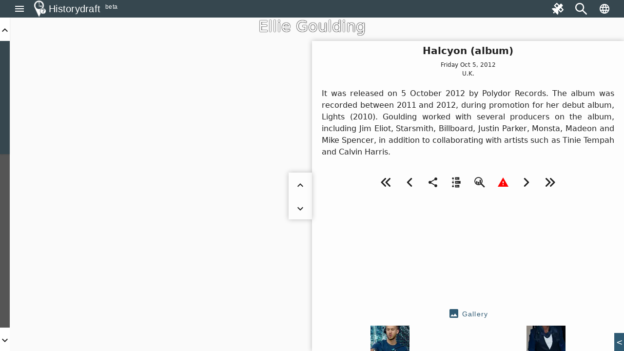

--- FILE ---
content_type: text/html; charset=utf-8
request_url: https://historydraft.com/story/ellie-goulding/halcyon-album/678/14313
body_size: 36137
content:
<!DOCTYPE html><html lang="en" dir="ltr"><head><link rel="preconnect" href="https://fonts.gstatic.com" crossorigin="">
  <meta charset="utf-8">
  <title i18n="">Halcyon (album) - Ellie Goulding - Historydraft</title>
  <base href="/">
  <meta name="viewport" content="width=device-width, initial-scale=1">
  <link rel="icon" type="image/x-icon" href="logo.png">
  <style>@font-face{font-family:'Material Icons';font-style:normal;font-weight:400;src:url(https://fonts.gstatic.com/s/materialicons/v144/flUhRq6tzZclQEJ-Vdg-IuiaDsNc.woff2) format('woff2');}.material-icons{font-family:'Material Icons';font-weight:normal;font-style:normal;font-size:24px;line-height:1;letter-spacing:normal;text-transform:none;display:inline-block;white-space:nowrap;word-wrap:normal;direction:ltr;-webkit-font-feature-settings:'liga';-webkit-font-smoothing:antialiased;}</style>






  <meta name="viewport" content="width=device-width, initial-scale=1, shrink-to-fit=no maximum-scale=1.0, user-scalable=0">

<meta name="og:title" property="og:title" content="Halcyon (album) - Ellie Goulding - Historydraft">
<meta property="og:type" content="website">

<meta property="fb:app_id" content="891571827886861">
<meta name="og:description" property="og:description" content="It was released on 5 October 2012 by Polydor Records. The album was recorded between 2011 and 2012, during promotion for her debut album, Lights (2010). Goulding worked with several producers on the album, including Jim Eliot, Starsmith, Billboard, Justin Parker, Monsta, Madeon and Mike Spencer, in addition to collaborating with artists such as Tinie Tempah and Calvin Harris.">
<meta name="og:image" property="og:image" content="https://historydraft.com/files/covers/stories/en/678">
<meta name="og:url" property="og:url" content="https://historydraft.com/story/ellie-goulding/halcyon-album/678/14313">

<meta name="title" property="title" content="Halcyon (album) - Ellie Goulding - Historydraft">
<meta property="type" content="website">
<meta name="keywords" property="keywords" content="history,timelines,story,stories,on this day">

<meta name="description" property="description" content="It was released on 5 October 2012 by Polydor Records. The album was recorded between 2011 and 2012, during promotion for her debut album, Lights (2010). Goulding worked with several producers on the album, including Jim Eliot, Starsmith, Billboard, Justin Parker, Monsta, Madeon and Mike Spencer, in addition to collaborating with artists such as Tinie Tempah and Calvin Harris.">
<meta name="image" property="image" content="https://historydraft.com/files/covers/stories/en/678">
<meta name="url" property="url" content="https://historydraft.com/story/ellie-goulding/halcyon-album/678/14313">

<meta name="twitter:card" content="summary_large_image">
<meta name="twitter:image" property="twitter:image" content="https://historydraft.com/files/covers/stories/en/678">
<meta name="twitter:url" property="twitter:url" content="https://historydraft.com/story/ellie-goulding/halcyon-album/678/14313">
<meta name="twitter:site" property="twitter:site" content="@Historydraft">
<meta name="twitter:creator" property="twitter:creator" content="@Historydraft">

<meta name="google-site-verification" content="KgdPExkXYDeLOwj4L9uWiRnshOLJYbwSejoM5l8TNMw">


<link rel="icon" type="image/png" href="https://historydraft.com/assets/logo.png">
<link href="https://historydraft.com/assets/logo.png" rel="apple-touch-icon">







  <script>
    if (window) {
      var global = global || window;
      var Buffer = Buffer || [];
      var process = process || {
        env: { DEBUG: undefined },
        version: []
      };

      global.window = window;


    }
  </script>



  <style type="text/css">
    body,
    html {
      height: 100%;
    }

    .app-loading {
      position: relative;
      display: flex;
      flex-direction: column;
      align-items: center;
      justify-content: center;
      height: 100%;
    }

    .app-loading .spinner {
      height: 200px;
      width: 200px;
      animation: rotate 2s linear infinite;
      transform-origin: center center;
      position: absolute;
      top: 0;
      bottom: 0;
      left: 0;
      right: 0;
      margin: auto;
    }

    .app-loading .spinner .path {
      stroke-dasharray: 1, 200;
      stroke-dashoffset: 0;
      animation: dash 1.5s ease-in-out infinite;
      stroke-linecap: round;
      stroke: #ddd;
    }

    @keyframes rotate {
      100% {
        transform: rotate(360deg);
      }
    }

    @keyframes dash {
      0% {
        stroke-dasharray: 1, 200;
        stroke-dashoffset: 0;
      }

      50% {
        stroke-dasharray: 89, 200;
        stroke-dashoffset: -35px;
      }

      100% {
        stroke-dasharray: 89, 200;
        stroke-dashoffset: -124px;
      }
    }
  </style>
<link rel="stylesheet" href="styles-5N2XQRRY.css"><style ng-app-id="historydraft-ssr">.theme-wrapper[_ngcontent-historydraft-ssr-c16827070]{height:100%;width:100%}hd-icon[_ngcontent-historydraft-ssr-c16827070]{color:#fff}#spinner[_ngcontent-historydraft-ssr-c16827070]{display:block;position:fixed;inset:0;display:flex;align-items:center;justify-content:center;z-index:10000}dashboard[_ngcontent-historydraft-ssr-c16827070]{display:block;position:fixed;background:#000000e6;inset:0;z-index:1000}#dashboard-button[_ngcontent-historydraft-ssr-c16827070]{color:green}mat-sidenav-container[_ngcontent-historydraft-ssr-c16827070]{height:100%;width:100%}mat-sidenav-container[_ngcontent-historydraft-ssr-c16827070]   .toolbar[_ngcontent-historydraft-ssr-c16827070]{position:fixed;width:100%;display:flex;z-index:10}mat-sidenav-container[_ngcontent-historydraft-ssr-c16827070]   .toolbar[_ngcontent-historydraft-ssr-c16827070]   mat-toolbar[_ngcontent-historydraft-ssr-c16827070]{height:36px}mat-sidenav-container[_ngcontent-historydraft-ssr-c16827070]   .toolbar[_ngcontent-historydraft-ssr-c16827070]   mat-toolbar[_ngcontent-historydraft-ssr-c16827070]   .search-form-field[_ngcontent-historydraft-ssr-c16827070]{width:150px}mat-sidenav-container[_ngcontent-historydraft-ssr-c16827070]   .toolbar[_ngcontent-historydraft-ssr-c16827070]   mat-toolbar[_ngcontent-historydraft-ssr-c16827070]   #search-input[_ngcontent-historydraft-ssr-c16827070]{font-size:15px}mat-sidenav-container[_ngcontent-historydraft-ssr-c16827070]   .toolbar[_ngcontent-historydraft-ssr-c16827070]   mat-toolbar[_ngcontent-historydraft-ssr-c16827070]   #search-input[_ngcontent-historydraft-ssr-c16827070]   [_ngcontent-historydraft-ssr-c16827070]::placeholder{font-size:15px}mat-sidenav-container[_ngcontent-historydraft-ssr-c16827070]   .toolbar[_ngcontent-historydraft-ssr-c16827070]   .nav-button[_ngcontent-historydraft-ssr-c16827070]{margin:0 5px 0 0}mat-sidenav-container[_ngcontent-historydraft-ssr-c16827070]   .toolbar[_ngcontent-historydraft-ssr-c16827070]   hd-icon[_ngcontent-historydraft-ssr-c16827070]{font-size:24px}mat-sidenav-container[_ngcontent-historydraft-ssr-c16827070]   .toolbar[_ngcontent-historydraft-ssr-c16827070]   .branding[_ngcontent-historydraft-ssr-c16827070]{cursor:pointer;overflow:hidden;padding-top:4px;text-overflow:ellipsis}mat-sidenav-container[_ngcontent-historydraft-ssr-c16827070]   .toolbar[_ngcontent-historydraft-ssr-c16827070]   .branding.center[_ngcontent-historydraft-ssr-c16827070]{text-align:center}mat-sidenav-container[_ngcontent-historydraft-ssr-c16827070]   .toolbar[_ngcontent-historydraft-ssr-c16827070]   .branding[_ngcontent-historydraft-ssr-c16827070]   ti-img[_ngcontent-historydraft-ssr-c16827070], mat-sidenav-container[_ngcontent-historydraft-ssr-c16827070]   .toolbar[_ngcontent-historydraft-ssr-c16827070]   .branding[_ngcontent-historydraft-ssr-c16827070]   img[_ngcontent-historydraft-ssr-c16827070]{position:relative;top:-2px;width:36px;height:36px}mat-sidenav-container[_ngcontent-historydraft-ssr-c16827070]   .toolbar[_ngcontent-historydraft-ssr-c16827070]   .mat-mdc-outlined-button[_ngcontent-historydraft-ssr-c16827070]{margin-right:10px}mat-sidenav-container[_ngcontent-historydraft-ssr-c16827070]   .toolbar[_ngcontent-historydraft-ssr-c16827070]   .spacer[_ngcontent-historydraft-ssr-c16827070]{flex:1 1 auto}mat-sidenav-container[_ngcontent-historydraft-ssr-c16827070]   .toolbar[_ngcontent-historydraft-ssr-c16827070]   mat-select[_ngcontent-historydraft-ssr-c16827070]{margin:0 0 0 20px;width:40px;font-size:14px}@media (max-width: 992px){mat-sidenav-container[_ngcontent-historydraft-ssr-c16827070]   .toolbar[_ngcontent-historydraft-ssr-c16827070]   .nav-button[_ngcontent-historydraft-ssr-c16827070]{min-width:0;padding:0 5px}}mat-sidenav-container[_ngcontent-historydraft-ssr-c16827070]   .wrapper[_ngcontent-historydraft-ssr-c16827070]{position:absolute;inset:0;display:flex;flex-direction:column}mat-sidenav-container[_ngcontent-historydraft-ssr-c16827070]   .wrapper[_ngcontent-historydraft-ssr-c16827070]   .wrapper-inner[_ngcontent-historydraft-ssr-c16827070]{flex:1 0 0;overflow:hidden;display:flex;justify-items:stretch;align-items:stretch}mat-sidenav-container[_ngcontent-historydraft-ssr-c16827070]   .wrapper[_ngcontent-historydraft-ssr-c16827070]   .footer[_ngcontent-historydraft-ssr-c16827070]{flex:0 0 auto;padding:0 15px;text-align:center}mat-sidenav-container[_ngcontent-historydraft-ssr-c16827070]   .wrapper[_ngcontent-historydraft-ssr-c16827070]   .footer[_ngcontent-historydraft-ssr-c16827070]   .row[_ngcontent-historydraft-ssr-c16827070]{padding:10px 0}mat-sidenav-container[_ngcontent-historydraft-ssr-c16827070]   .wrapper[_ngcontent-historydraft-ssr-c16827070]   .footer[_ngcontent-historydraft-ssr-c16827070]   .row[_ngcontent-historydraft-ssr-c16827070]   .links[_ngcontent-historydraft-ssr-c16827070]   a[_ngcontent-historydraft-ssr-c16827070]{transition:padding .5s;display:inline-block;padding:20px 5px}mat-sidenav-container[_ngcontent-historydraft-ssr-c16827070]   .wrapper[_ngcontent-historydraft-ssr-c16827070]   .footer[_ngcontent-historydraft-ssr-c16827070]   .row[_ngcontent-historydraft-ssr-c16827070]   .links[_ngcontent-historydraft-ssr-c16827070]   a[_ngcontent-historydraft-ssr-c16827070]:hover{text-decoration:none}mat-sidenav-container[_ngcontent-historydraft-ssr-c16827070]   .wrapper[_ngcontent-historydraft-ssr-c16827070]   .footer[_ngcontent-historydraft-ssr-c16827070]   .row[_ngcontent-historydraft-ssr-c16827070]   .links[_ngcontent-historydraft-ssr-c16827070]   a[_ngcontent-historydraft-ssr-c16827070]   hd-icon[_ngcontent-historydraft-ssr-c16827070]{font-size:30px;width:35px}mat-sidenav-container[_ngcontent-historydraft-ssr-c16827070]   .wrapper[_ngcontent-historydraft-ssr-c16827070]   .footer[_ngcontent-historydraft-ssr-c16827070]   .row[_ngcontent-historydraft-ssr-c16827070]   .links[_ngcontent-historydraft-ssr-c16827070]   a[_ngcontent-historydraft-ssr-c16827070]   span[_ngcontent-historydraft-ssr-c16827070]{display:inline-block;width:75px;padding:0 0 0 3px;overflow:hidden;text-align:left;white-space:nowrap;transition:width .5s}@media (min-width: 992px){mat-sidenav-container[_ngcontent-historydraft-ssr-c16827070]   .wrapper[_ngcontent-historydraft-ssr-c16827070]   .footer[_ngcontent-historydraft-ssr-c16827070]   .row[_ngcontent-historydraft-ssr-c16827070]   .links[_ngcontent-historydraft-ssr-c16827070]   a[_ngcontent-historydraft-ssr-c16827070]{padding:20px 10px}}@media (max-width: 768px){mat-sidenav-container[_ngcontent-historydraft-ssr-c16827070]   .wrapper[_ngcontent-historydraft-ssr-c16827070]   .footer[_ngcontent-historydraft-ssr-c16827070]   .row[_ngcontent-historydraft-ssr-c16827070]   .links[_ngcontent-historydraft-ssr-c16827070]   a[_ngcontent-historydraft-ssr-c16827070]{padding:20px}mat-sidenav-container[_ngcontent-historydraft-ssr-c16827070]   .wrapper[_ngcontent-historydraft-ssr-c16827070]   .footer[_ngcontent-historydraft-ssr-c16827070]   .row[_ngcontent-historydraft-ssr-c16827070]   .links[_ngcontent-historydraft-ssr-c16827070]   a[_ngcontent-historydraft-ssr-c16827070]   span[_ngcontent-historydraft-ssr-c16827070]{width:0;padding:0}}@media (max-width: 576px){mat-sidenav-container[_ngcontent-historydraft-ssr-c16827070]   .wrapper[_ngcontent-historydraft-ssr-c16827070]   .footer[_ngcontent-historydraft-ssr-c16827070]   .row[_ngcontent-historydraft-ssr-c16827070]   .links[_ngcontent-historydraft-ssr-c16827070]   a[_ngcontent-historydraft-ssr-c16827070]{padding:20px 5px}}@media (min-width: 576px){mat-sidenav-container[_ngcontent-historydraft-ssr-c16827070]   .wrapper[_ngcontent-historydraft-ssr-c16827070]   .footer[_ngcontent-historydraft-ssr-c16827070]   .row[_ngcontent-historydraft-ssr-c16827070]   .signature[_ngcontent-historydraft-ssr-c16827070]{position:relative}mat-sidenav-container[_ngcontent-historydraft-ssr-c16827070]   .wrapper[_ngcontent-historydraft-ssr-c16827070]   .footer[_ngcontent-historydraft-ssr-c16827070]   .row[_ngcontent-historydraft-ssr-c16827070]   .signature[_ngcontent-historydraft-ssr-c16827070]   a[_ngcontent-historydraft-ssr-c16827070]{position:absolute;right:15px}}mat-sidenav[_ngcontent-historydraft-ssr-c16827070]{width:265px}.beta[_ngcontent-historydraft-ssr-c16827070]{font-size:12px;padding-left:10px;margin-top:-4px}</style><style ng-app-id="historydraft-ssr">.mat-drawer-container{position:relative;z-index:1;color:var(--mat-sidenav-content-text-color, var(--mat-app-on-background));background-color:var(--mat-sidenav-content-background-color, var(--mat-app-background));box-sizing:border-box;-webkit-overflow-scrolling:touch;display:block;overflow:hidden}.mat-drawer-container[fullscreen]{top:0;left:0;right:0;bottom:0;position:absolute}.mat-drawer-container[fullscreen].mat-drawer-container-has-open{overflow:hidden}.mat-drawer-container.mat-drawer-container-explicit-backdrop .mat-drawer-side{z-index:3}.mat-drawer-container.ng-animate-disabled .mat-drawer-backdrop,.mat-drawer-container.ng-animate-disabled .mat-drawer-content,.ng-animate-disabled .mat-drawer-container .mat-drawer-backdrop,.ng-animate-disabled .mat-drawer-container .mat-drawer-content{transition:none}.mat-drawer-backdrop{top:0;left:0;right:0;bottom:0;position:absolute;display:block;z-index:3;visibility:hidden}.mat-drawer-backdrop.mat-drawer-shown{visibility:visible;background-color:var(--mat-sidenav-scrim-color)}.mat-drawer-transition .mat-drawer-backdrop{transition-duration:400ms;transition-timing-function:cubic-bezier(0.25, 0.8, 0.25, 1);transition-property:background-color,visibility}.cdk-high-contrast-active .mat-drawer-backdrop{opacity:.5}.mat-drawer-content{position:relative;z-index:1;display:block;height:100%;overflow:auto}.mat-drawer-transition .mat-drawer-content{transition-duration:400ms;transition-timing-function:cubic-bezier(0.25, 0.8, 0.25, 1);transition-property:transform,margin-left,margin-right}.mat-drawer{position:relative;z-index:4;color:var(--mat-sidenav-container-text-color, var(--mat-app-on-surface-variant));box-shadow:var(--mat-sidenav-container-elevation-shadow);background-color:var(--mat-sidenav-container-background-color, var(--mat-app-surface));border-top-right-radius:var(--mat-sidenav-container-shape, var(--mat-app-corner-large));border-bottom-right-radius:var(--mat-sidenav-container-shape, var(--mat-app-corner-large));width:var(--mat-sidenav-container-width);display:block;position:absolute;top:0;bottom:0;z-index:3;outline:0;box-sizing:border-box;overflow-y:auto;transform:translate3d(-100%, 0, 0)}.cdk-high-contrast-active .mat-drawer,.cdk-high-contrast-active [dir=rtl] .mat-drawer.mat-drawer-end{border-right:solid 1px currentColor}.cdk-high-contrast-active [dir=rtl] .mat-drawer,.cdk-high-contrast-active .mat-drawer.mat-drawer-end{border-left:solid 1px currentColor;border-right:none}.mat-drawer.mat-drawer-side{z-index:2}.mat-drawer.mat-drawer-end{right:0;transform:translate3d(100%, 0, 0);border-top-left-radius:var(--mat-sidenav-container-shape, var(--mat-app-corner-large));border-bottom-left-radius:var(--mat-sidenav-container-shape, var(--mat-app-corner-large));border-top-right-radius:0;border-bottom-right-radius:0}[dir=rtl] .mat-drawer{border-top-left-radius:var(--mat-sidenav-container-shape, var(--mat-app-corner-large));border-bottom-left-radius:var(--mat-sidenav-container-shape, var(--mat-app-corner-large));border-top-right-radius:0;border-bottom-right-radius:0;transform:translate3d(100%, 0, 0)}[dir=rtl] .mat-drawer.mat-drawer-end{border-top-right-radius:var(--mat-sidenav-container-shape, var(--mat-app-corner-large));border-bottom-right-radius:var(--mat-sidenav-container-shape, var(--mat-app-corner-large));border-top-left-radius:0;border-bottom-left-radius:0;left:0;right:auto;transform:translate3d(-100%, 0, 0)}.mat-drawer[style*="visibility: hidden"]{display:none}.mat-drawer-side{box-shadow:none;border-right-color:var(--mat-sidenav-container-divider-color);border-right-width:1px;border-right-style:solid}.mat-drawer-side.mat-drawer-end{border-left-color:var(--mat-sidenav-container-divider-color);border-left-width:1px;border-left-style:solid;border-right:none}[dir=rtl] .mat-drawer-side{border-left-color:var(--mat-sidenav-container-divider-color);border-left-width:1px;border-left-style:solid;border-right:none}[dir=rtl] .mat-drawer-side.mat-drawer-end{border-right-color:var(--mat-sidenav-container-divider-color);border-right-width:1px;border-right-style:solid;border-left:none}.mat-drawer-inner-container{width:100%;height:100%;overflow:auto;-webkit-overflow-scrolling:touch}.mat-sidenav-fixed{position:fixed}</style><style ng-app-id="historydraft-ssr">.branding[_ngcontent-historydraft-ssr-c1285147309]{height:64px;padding:8px 10px;font-size:20px;font-weight:500;display:flex;align-items:center}.a-item[_ngcontent-historydraft-ssr-c1285147309]{margin-bottom:1rem}.label[_ngcontent-historydraft-ssr-c1285147309]{margin-left:10px;font-size:18px!important}.a-content[_ngcontent-historydraft-ssr-c1285147309]{display:flex;align-items:center}.icon[_ngcontent-historydraft-ssr-c1285147309]{font-size:1.5rem!important}.branding[_ngcontent-historydraft-ssr-c1285147309]   img[_ngcontent-historydraft-ssr-c1285147309]{height:48px;margin-right:10px}.active-link[_ngcontent-historydraft-ssr-c1285147309]{color:#fff;background-color:#e53935}.active-link[_ngcontent-historydraft-ssr-c1285147309]   .active-icon[_ngcontent-historydraft-ssr-c1285147309]{color:#fff!important}.active-link[_ngcontent-historydraft-ssr-c1285147309]   .active-text[_ngcontent-historydraft-ssr-c1285147309]{color:#fff}.branding[_ngcontent-historydraft-ssr-c1285147309]   span[_ngcontent-historydraft-ssr-c1285147309]{position:relative}.beta[_ngcontent-historydraft-ssr-c1285147309]{font-size:12px;padding-left:10px;align-self:flex-end}.notifications-button[_ngcontent-historydraft-ssr-c1285147309]{color:#ff005e}.submit-button[_ngcontent-historydraft-ssr-c1285147309]{color:green}.mat-nav-list[_ngcontent-historydraft-ssr-c1285147309]{padding-top:0}.subscribe-form[_ngcontent-historydraft-ssr-c1285147309]{display:flex;flex-direction:column;padding:10px}.subscribe-success[_ngcontent-historydraft-ssr-c1285147309]{display:flex;flex-direction:column;padding:10px;justify-content:center;align-items:center;text-align:center;background:#2d7d68;font-size:14px;color:#fff}</style><style ng-app-id="historydraft-ssr">.mat-toolbar{background:var(--mat-toolbar-container-background-color, var(--mat-app-surface));color:var(--mat-toolbar-container-text-color, var(--mat-app-on-surface))}.mat-toolbar,.mat-toolbar h1,.mat-toolbar h2,.mat-toolbar h3,.mat-toolbar h4,.mat-toolbar h5,.mat-toolbar h6{font-family:var(--mat-toolbar-title-text-font, var(--mat-app-title-large-font));font-size:var(--mat-toolbar-title-text-size, var(--mat-app-title-large-size));line-height:var(--mat-toolbar-title-text-line-height, var(--mat-app-title-large-line-height));font-weight:var(--mat-toolbar-title-text-weight, var(--mat-app-title-large-weight));letter-spacing:var(--mat-toolbar-title-text-tracking, var(--mat-app-title-large-tracking));margin:0}.cdk-high-contrast-active .mat-toolbar{outline:solid 1px}.mat-toolbar .mat-form-field-underline,.mat-toolbar .mat-form-field-ripple,.mat-toolbar .mat-focused .mat-form-field-ripple{background-color:currentColor}.mat-toolbar .mat-form-field-label,.mat-toolbar .mat-focused .mat-form-field-label,.mat-toolbar .mat-select-value,.mat-toolbar .mat-select-arrow,.mat-toolbar .mat-form-field.mat-focused .mat-select-arrow{color:inherit}.mat-toolbar .mat-input-element{caret-color:currentColor}.mat-toolbar .mat-mdc-button-base.mat-mdc-button-base.mat-unthemed{--mdc-text-button-label-text-color:var(--mat-toolbar-container-text-color, var(--mat-app-on-surface));--mdc-outlined-button-label-text-color:var(--mat-toolbar-container-text-color, var(--mat-app-on-surface))}.mat-toolbar-row,.mat-toolbar-single-row{display:flex;box-sizing:border-box;padding:0 16px;width:100%;flex-direction:row;align-items:center;white-space:nowrap;height:var(--mat-toolbar-standard-height)}@media(max-width: 599px){.mat-toolbar-row,.mat-toolbar-single-row{height:var(--mat-toolbar-mobile-height)}}.mat-toolbar-multiple-rows{display:flex;box-sizing:border-box;flex-direction:column;width:100%;min-height:var(--mat-toolbar-standard-height)}@media(max-width: 599px){.mat-toolbar-multiple-rows{min-height:var(--mat-toolbar-mobile-height)}}</style><style ng-app-id="historydraft-ssr">.mat-mdc-icon-button{-webkit-user-select:none;user-select:none;display:inline-block;position:relative;box-sizing:border-box;border:none;outline:none;background-color:rgba(0,0,0,0);fill:currentColor;color:inherit;text-decoration:none;cursor:pointer;z-index:0;overflow:visible;border-radius:50%;flex-shrink:0;text-align:center;width:var(--mdc-icon-button-state-layer-size, 48px);height:var(--mdc-icon-button-state-layer-size, 48px);padding:calc(calc(var(--mdc-icon-button-state-layer-size, 48px) - var(--mdc-icon-button-icon-size, 24px)) / 2);font-size:var(--mdc-icon-button-icon-size);color:var(--mdc-icon-button-icon-color, var(--mat-app-on-surface-variant));-webkit-tap-highlight-color:rgba(0,0,0,0)}.mat-mdc-icon-button[disabled],.mat-mdc-icon-button.mat-mdc-button-disabled{cursor:default;pointer-events:none;color:var(--mdc-icon-button-disabled-icon-color)}.mat-mdc-icon-button.mat-mdc-button-disabled-interactive{pointer-events:auto}.mat-mdc-icon-button img,.mat-mdc-icon-button svg{width:var(--mdc-icon-button-icon-size);height:var(--mdc-icon-button-icon-size);vertical-align:baseline}.mat-mdc-icon-button .mat-mdc-button-ripple,.mat-mdc-icon-button .mat-mdc-button-persistent-ripple,.mat-mdc-icon-button .mat-mdc-button-persistent-ripple::before{top:0;left:0;right:0;bottom:0;position:absolute;pointer-events:none;border-radius:inherit}.mat-mdc-icon-button .mat-mdc-button-ripple{overflow:hidden}.mat-mdc-icon-button .mat-mdc-button-persistent-ripple::before{content:"";opacity:0}.mat-mdc-icon-button .mdc-button__label,.mat-mdc-icon-button .mat-icon{z-index:1;position:relative}.mat-mdc-icon-button .mat-mdc-focus-indicator{top:0;left:0;right:0;bottom:0;position:absolute}.mat-mdc-icon-button:focus .mat-mdc-focus-indicator::before{content:""}.mat-mdc-icon-button .mat-ripple-element{background-color:var(--mat-icon-button-ripple-color)}.mat-mdc-icon-button .mat-mdc-button-persistent-ripple::before{background-color:var(--mat-icon-button-state-layer-color, var(--mat-app-on-surface-variant))}.mat-mdc-icon-button.mat-mdc-button-disabled .mat-mdc-button-persistent-ripple::before{background-color:var(--mat-icon-button-disabled-state-layer-color, var(--mat-app-on-surface-variant))}.mat-mdc-icon-button:hover .mat-mdc-button-persistent-ripple::before{opacity:var(--mat-icon-button-hover-state-layer-opacity, var(--mat-app-hover-state-layer-opacity))}.mat-mdc-icon-button.cdk-program-focused .mat-mdc-button-persistent-ripple::before,.mat-mdc-icon-button.cdk-keyboard-focused .mat-mdc-button-persistent-ripple::before,.mat-mdc-icon-button.mat-mdc-button-disabled-interactive:focus .mat-mdc-button-persistent-ripple::before{opacity:var(--mat-icon-button-focus-state-layer-opacity, var(--mat-app-focus-state-layer-opacity))}.mat-mdc-icon-button:active .mat-mdc-button-persistent-ripple::before{opacity:var(--mat-icon-button-pressed-state-layer-opacity, var(--mat-app-pressed-state-layer-opacity))}.mat-mdc-icon-button .mat-mdc-button-touch-target{position:absolute;top:50%;height:48px;left:50%;width:48px;transform:translate(-50%, -50%);display:var(--mat-icon-button-touch-target-display)}.mat-mdc-icon-button._mat-animation-noopable{transition:none !important;animation:none !important}.mat-mdc-icon-button .mat-mdc-button-persistent-ripple{border-radius:50%}.mat-mdc-icon-button[hidden]{display:none}.mat-mdc-icon-button.mat-unthemed:not(.mdc-ripple-upgraded):focus::before,.mat-mdc-icon-button.mat-primary:not(.mdc-ripple-upgraded):focus::before,.mat-mdc-icon-button.mat-accent:not(.mdc-ripple-upgraded):focus::before,.mat-mdc-icon-button.mat-warn:not(.mdc-ripple-upgraded):focus::before{background:rgba(0,0,0,0);opacity:1}</style><style ng-app-id="historydraft-ssr">.cdk-high-contrast-active .mat-mdc-button:not(.mdc-button--outlined),.cdk-high-contrast-active .mat-mdc-unelevated-button:not(.mdc-button--outlined),.cdk-high-contrast-active .mat-mdc-raised-button:not(.mdc-button--outlined),.cdk-high-contrast-active .mat-mdc-outlined-button:not(.mdc-button--outlined),.cdk-high-contrast-active .mat-mdc-icon-button{outline:solid 1px}</style><style ng-app-id="historydraft-ssr">.disabled-totally-todo[_nghost-historydraft-ssr-c3028009387]{display:flex;margin:auto;align-items:center;justify-content:center;width:100%;height:100%}</style><style ng-app-id="historydraft-ssr">mat-menu{display:none}.mat-mdc-menu-content{margin:0;padding:8px 0;outline:0}.mat-mdc-menu-content,.mat-mdc-menu-content .mat-mdc-menu-item .mat-mdc-menu-item-text{-moz-osx-font-smoothing:grayscale;-webkit-font-smoothing:antialiased;flex:1;white-space:normal;font-family:var(--mat-menu-item-label-text-font, var(--mat-app-label-large-font));line-height:var(--mat-menu-item-label-text-line-height, var(--mat-app-label-large-line-height));font-size:var(--mat-menu-item-label-text-size, var(--mat-app-label-large-size));letter-spacing:var(--mat-menu-item-label-text-tracking, var(--mat-app-label-large-tracking));font-weight:var(--mat-menu-item-label-text-weight, var(--mat-app-label-large-weight))}.mat-mdc-menu-panel{min-width:112px;max-width:280px;overflow:auto;-webkit-overflow-scrolling:touch;box-sizing:border-box;outline:0;border-radius:var(--mat-menu-container-shape, var(--mat-app-corner-extra-small));background-color:var(--mat-menu-container-color, var(--mat-app-surface-container));will-change:transform,opacity}.mat-mdc-menu-panel.ng-animating{pointer-events:none}.mat-mdc-menu-panel.ng-animating:has(.mat-mdc-menu-content:empty){display:none}.cdk-high-contrast-active .mat-mdc-menu-panel{outline:solid 1px}.mat-mdc-menu-panel .mat-divider{color:var(--mat-menu-divider-color, var(--mat-app-surface-variant));margin-bottom:var(--mat-menu-divider-bottom-spacing);margin-top:var(--mat-menu-divider-top-spacing)}.mat-mdc-menu-item{display:flex;position:relative;align-items:center;justify-content:flex-start;overflow:hidden;padding:0;padding-left:var(--mat-menu-item-leading-spacing);padding-right:var(--mat-menu-item-trailing-spacing);-webkit-user-select:none;user-select:none;cursor:pointer;outline:none;border:none;-webkit-tap-highlight-color:rgba(0,0,0,0);cursor:pointer;width:100%;text-align:left;box-sizing:border-box;color:inherit;font-size:inherit;background:none;text-decoration:none;margin:0;min-height:48px}[dir=rtl] .mat-mdc-menu-item{padding-right:var(--mat-menu-item-leading-spacing);padding-left:var(--mat-menu-item-trailing-spacing)}.mat-mdc-menu-item:has(.material-icons,mat-icon,[matButtonIcon]){padding-left:var(--mat-menu-item-with-icon-leading-spacing);padding-right:var(--mat-menu-item-with-icon-trailing-spacing)}[dir=rtl] .mat-mdc-menu-item:has(.material-icons,mat-icon,[matButtonIcon]){padding-right:var(--mat-menu-item-with-icon-leading-spacing);padding-left:var(--mat-menu-item-with-icon-trailing-spacing)}.mat-mdc-menu-item::-moz-focus-inner{border:0}.mat-mdc-menu-item,.mat-mdc-menu-item:visited,.mat-mdc-menu-item:link{color:var(--mat-menu-item-label-text-color, var(--mat-app-on-surface))}.mat-mdc-menu-item .mat-icon-no-color,.mat-mdc-menu-item .mat-mdc-menu-submenu-icon{color:var(--mat-menu-item-icon-color, var(--mat-app-on-surface-variant))}.mat-mdc-menu-item[disabled]{cursor:default;opacity:.38}.mat-mdc-menu-item[disabled]::after{display:block;position:absolute;content:"";top:0;left:0;bottom:0;right:0}.mat-mdc-menu-item:focus{outline:0}.mat-mdc-menu-item .mat-icon{flex-shrink:0;margin-right:var(--mat-menu-item-spacing);height:var(--mat-menu-item-icon-size);width:var(--mat-menu-item-icon-size)}[dir=rtl] .mat-mdc-menu-item{text-align:right}[dir=rtl] .mat-mdc-menu-item .mat-icon{margin-right:0;margin-left:var(--mat-menu-item-spacing)}.mat-mdc-menu-item:not([disabled]):hover{background-color:var(--mat-menu-item-hover-state-layer-color)}.mat-mdc-menu-item:not([disabled]).cdk-program-focused,.mat-mdc-menu-item:not([disabled]).cdk-keyboard-focused,.mat-mdc-menu-item:not([disabled]).mat-mdc-menu-item-highlighted{background-color:var(--mat-menu-item-focus-state-layer-color)}.cdk-high-contrast-active .mat-mdc-menu-item{margin-top:1px}.mat-mdc-menu-submenu-icon{width:var(--mat-menu-item-icon-size);height:10px;fill:currentColor;padding-left:var(--mat-menu-item-spacing)}[dir=rtl] .mat-mdc-menu-submenu-icon{padding-right:var(--mat-menu-item-spacing);padding-left:0}[dir=rtl] .mat-mdc-menu-submenu-icon polygon{transform:scaleX(-1)}.cdk-high-contrast-active .mat-mdc-menu-submenu-icon{fill:CanvasText}.mat-mdc-menu-item .mat-mdc-menu-ripple{top:0;left:0;right:0;bottom:0;position:absolute;pointer-events:none}</style><style ng-app-id="historydraft-ssr">.map-wrapper[_ngcontent-historydraft-ssr-c2183164587]{width:100%;height:100%;display:block;position:absolute;top:0;left:0;overflow:hidden}.map-img-placeholder[_ngcontent-historydraft-ssr-c2183164587]{width:100%;height:100%;position:absolute;top:0;left:0;cursor:pointer}</style><style ng-app-id="historydraft-ssr">.roll[_ngcontent-historydraft-ssr-c4225400226]{z-index:1000;position:fixed;bottom:0;right:0}button[_ngcontent-historydraft-ssr-c4225400226]{border-radius:0}.unroll[_ngcontent-historydraft-ssr-c4225400226]{float:left;border-right:1px solid white}.roll[_ngcontent-historydraft-ssr-c4225400226], .unroll[_ngcontent-historydraft-ssr-c4225400226]{width:20px;height:37px;background:#2e5a73;color:#fff;line-height:37px;text-align:center;cursor:pointer}.feedback-btn[_ngcontent-historydraft-ssr-c4225400226]{z-index:1000;position:fixed;bottom:0;right:0}.feedback-btn[_ngcontent-historydraft-ssr-c4225400226]   .helper[_ngcontent-historydraft-ssr-c4225400226]{display:none}.feedback-btn[_ngcontent-historydraft-ssr-c4225400226]:hover   .helper[_ngcontent-historydraft-ssr-c4225400226]{display:inline}</style><style ng-app-id="historydraft-ssr">.mdc-list{margin:0;padding:8px 0;list-style-type:none}.mdc-list:focus{outline:none}.mdc-list-item{display:flex;position:relative;justify-content:flex-start;overflow:hidden;padding:0;align-items:stretch;cursor:pointer;padding-left:16px;padding-right:16px;background-color:var(--mdc-list-list-item-container-color);border-radius:var(--mdc-list-list-item-container-shape, var(--mat-app-corner-none))}.mdc-list-item.mdc-list-item--selected{background-color:var(--mdc-list-list-item-selected-container-color)}.mdc-list-item:focus{outline:0}.mdc-list-item.mdc-list-item--disabled{cursor:auto}.mdc-list-item.mdc-list-item--with-one-line{height:var(--mdc-list-list-item-one-line-container-height)}.mdc-list-item.mdc-list-item--with-one-line .mdc-list-item__start{align-self:center;margin-top:0}.mdc-list-item.mdc-list-item--with-one-line .mdc-list-item__end{align-self:center;margin-top:0}.mdc-list-item.mdc-list-item--with-two-lines{height:var(--mdc-list-list-item-two-line-container-height)}.mdc-list-item.mdc-list-item--with-two-lines .mdc-list-item__start{align-self:flex-start;margin-top:16px}.mdc-list-item.mdc-list-item--with-two-lines .mdc-list-item__end{align-self:center;margin-top:0}.mdc-list-item.mdc-list-item--with-three-lines{height:var(--mdc-list-list-item-three-line-container-height)}.mdc-list-item.mdc-list-item--with-three-lines .mdc-list-item__start{align-self:flex-start;margin-top:16px}.mdc-list-item.mdc-list-item--with-three-lines .mdc-list-item__end{align-self:flex-start;margin-top:16px}.mdc-list-item.mdc-list-item--selected::before,.mdc-list-item.mdc-list-item--selected:focus::before,.mdc-list-item:not(.mdc-list-item--selected):focus::before{position:absolute;box-sizing:border-box;width:100%;height:100%;top:0;left:0;border:1px solid rgba(0,0,0,0);border-radius:inherit;content:"";pointer-events:none}.cdk-high-contrast-active .mdc-list-item.mdc-list-item--selected::before,.cdk-high-contrast-active .mdc-list-item.mdc-list-item--selected:focus::before,.cdk-high-contrast-active .mdc-list-item:not(.mdc-list-item--selected):focus::before{border-color:CanvasText}.mdc-list-item.mdc-list-item--selected:focus::before,.mdc-list-item.mdc-list-item--selected::before{border-width:3px;border-style:double}a.mdc-list-item{color:inherit;text-decoration:none}.mdc-list-item__start{fill:currentColor;flex-shrink:0;pointer-events:none}.mdc-list-item--with-leading-icon .mdc-list-item__start{color:var(--mdc-list-list-item-leading-icon-color, var(--mat-app-on-surface-variant));width:var(--mdc-list-list-item-leading-icon-size);height:var(--mdc-list-list-item-leading-icon-size);margin-left:16px;margin-right:32px}[dir=rtl] .mdc-list-item--with-leading-icon .mdc-list-item__start{margin-left:32px;margin-right:16px}.mdc-list-item--with-leading-icon:hover .mdc-list-item__start{color:var(--mdc-list-list-item-hover-leading-icon-color)}.mdc-list-item--with-leading-avatar .mdc-list-item__start{width:var(--mdc-list-list-item-leading-avatar-size);height:var(--mdc-list-list-item-leading-avatar-size);margin-left:16px;margin-right:16px;border-radius:50%}.mdc-list-item--with-leading-avatar .mdc-list-item__start,[dir=rtl] .mdc-list-item--with-leading-avatar .mdc-list-item__start{margin-left:16px;margin-right:16px;border-radius:50%}.mdc-list-item__end{flex-shrink:0;pointer-events:none}.mdc-list-item--with-trailing-meta .mdc-list-item__end{font-family:var(--mdc-list-list-item-trailing-supporting-text-font, var(--mat-app-label-small-font));line-height:var(--mdc-list-list-item-trailing-supporting-text-line-height, var(--mat-app-label-small-line-height));font-size:var(--mdc-list-list-item-trailing-supporting-text-size, var(--mat-app-label-small-size));font-weight:var(--mdc-list-list-item-trailing-supporting-text-weight, var(--mat-app-label-small-weight));letter-spacing:var(--mdc-list-list-item-trailing-supporting-text-tracking, var(--mat-app-label-small-tracking))}.mdc-list-item--with-trailing-icon .mdc-list-item__end{color:var(--mdc-list-list-item-trailing-icon-color, var(--mat-app-on-surface-variant));width:var(--mdc-list-list-item-trailing-icon-size);height:var(--mdc-list-list-item-trailing-icon-size)}.mdc-list-item--with-trailing-icon:hover .mdc-list-item__end{color:var(--mdc-list-list-item-hover-trailing-icon-color)}.mdc-list-item.mdc-list-item--with-trailing-meta .mdc-list-item__end{color:var(--mdc-list-list-item-trailing-supporting-text-color, var(--mat-app-on-surface-variant))}.mdc-list-item--selected.mdc-list-item--with-trailing-icon .mdc-list-item__end{color:var(--mdc-list-list-item-selected-trailing-icon-color, var(--mat-app-primary))}.mdc-list-item__content{text-overflow:ellipsis;white-space:nowrap;overflow:hidden;align-self:center;flex:1;pointer-events:none}.mdc-list-item--with-two-lines .mdc-list-item__content,.mdc-list-item--with-three-lines .mdc-list-item__content{align-self:stretch}.mdc-list-item__primary-text{text-overflow:ellipsis;white-space:nowrap;overflow:hidden;color:var(--mdc-list-list-item-label-text-color, var(--mat-app-on-surface));font-family:var(--mdc-list-list-item-label-text-font, var(--mat-app-body-large-font));line-height:var(--mdc-list-list-item-label-text-line-height, var(--mat-app-body-large-line-height));font-size:var(--mdc-list-list-item-label-text-size, var(--mat-app-body-large-size));font-weight:var(--mdc-list-list-item-label-text-weight, var(--mat-app-body-large-weight));letter-spacing:var(--mdc-list-list-item-label-text-tracking, var(--mat-app-body-large-tracking))}.mdc-list-item:hover .mdc-list-item__primary-text{color:var(--mdc-list-list-item-hover-label-text-color, var(--mat-app-on-surface))}.mdc-list-item:focus .mdc-list-item__primary-text{color:var(--mdc-list-list-item-focus-label-text-color, var(--mat-app-on-surface))}.mdc-list-item--with-two-lines .mdc-list-item__primary-text,.mdc-list-item--with-three-lines .mdc-list-item__primary-text{display:block;margin-top:0;line-height:normal;margin-bottom:-20px}.mdc-list-item--with-two-lines .mdc-list-item__primary-text::before,.mdc-list-item--with-three-lines .mdc-list-item__primary-text::before{display:inline-block;width:0;height:28px;content:"";vertical-align:0}.mdc-list-item--with-two-lines .mdc-list-item__primary-text::after,.mdc-list-item--with-three-lines .mdc-list-item__primary-text::after{display:inline-block;width:0;height:20px;content:"";vertical-align:-20px}.mdc-list-item__secondary-text{text-overflow:ellipsis;white-space:nowrap;overflow:hidden;display:block;margin-top:0;color:var(--mdc-list-list-item-supporting-text-color, var(--mat-app-on-surface-variant));font-family:var(--mdc-list-list-item-supporting-text-font, var(--mat-app-body-medium-font));line-height:var(--mdc-list-list-item-supporting-text-line-height, var(--mat-app-body-medium-line-height));font-size:var(--mdc-list-list-item-supporting-text-size, var(--mat-app-body-medium-size));font-weight:var(--mdc-list-list-item-supporting-text-weight, var(--mat-app-body-medium-weight));letter-spacing:var(--mdc-list-list-item-supporting-text-tracking, var(--mat-app-body-medium-tracking))}.mdc-list-item__secondary-text::before{display:inline-block;width:0;height:20px;content:"";vertical-align:0}.mdc-list-item--with-three-lines .mdc-list-item__secondary-text{white-space:normal;line-height:20px}.mdc-list-item--with-overline .mdc-list-item__secondary-text{white-space:nowrap;line-height:auto}.mdc-list-item--with-leading-radio.mdc-list-item,.mdc-list-item--with-leading-checkbox.mdc-list-item,.mdc-list-item--with-leading-icon.mdc-list-item,.mdc-list-item--with-leading-avatar.mdc-list-item{padding-left:0;padding-right:16px}[dir=rtl] .mdc-list-item--with-leading-radio.mdc-list-item,[dir=rtl] .mdc-list-item--with-leading-checkbox.mdc-list-item,[dir=rtl] .mdc-list-item--with-leading-icon.mdc-list-item,[dir=rtl] .mdc-list-item--with-leading-avatar.mdc-list-item{padding-left:16px;padding-right:0}.mdc-list-item--with-leading-radio.mdc-list-item--with-two-lines .mdc-list-item__primary-text,.mdc-list-item--with-leading-checkbox.mdc-list-item--with-two-lines .mdc-list-item__primary-text,.mdc-list-item--with-leading-icon.mdc-list-item--with-two-lines .mdc-list-item__primary-text,.mdc-list-item--with-leading-avatar.mdc-list-item--with-two-lines .mdc-list-item__primary-text{display:block;margin-top:0;line-height:normal;margin-bottom:-20px}.mdc-list-item--with-leading-radio.mdc-list-item--with-two-lines .mdc-list-item__primary-text::before,.mdc-list-item--with-leading-checkbox.mdc-list-item--with-two-lines .mdc-list-item__primary-text::before,.mdc-list-item--with-leading-icon.mdc-list-item--with-two-lines .mdc-list-item__primary-text::before,.mdc-list-item--with-leading-avatar.mdc-list-item--with-two-lines .mdc-list-item__primary-text::before{display:inline-block;width:0;height:32px;content:"";vertical-align:0}.mdc-list-item--with-leading-radio.mdc-list-item--with-two-lines .mdc-list-item__primary-text::after,.mdc-list-item--with-leading-checkbox.mdc-list-item--with-two-lines .mdc-list-item__primary-text::after,.mdc-list-item--with-leading-icon.mdc-list-item--with-two-lines .mdc-list-item__primary-text::after,.mdc-list-item--with-leading-avatar.mdc-list-item--with-two-lines .mdc-list-item__primary-text::after{display:inline-block;width:0;height:20px;content:"";vertical-align:-20px}.mdc-list-item--with-leading-radio.mdc-list-item--with-two-lines.mdc-list-item--with-trailing-meta .mdc-list-item__end,.mdc-list-item--with-leading-checkbox.mdc-list-item--with-two-lines.mdc-list-item--with-trailing-meta .mdc-list-item__end,.mdc-list-item--with-leading-icon.mdc-list-item--with-two-lines.mdc-list-item--with-trailing-meta .mdc-list-item__end,.mdc-list-item--with-leading-avatar.mdc-list-item--with-two-lines.mdc-list-item--with-trailing-meta .mdc-list-item__end{display:block;margin-top:0;line-height:normal}.mdc-list-item--with-leading-radio.mdc-list-item--with-two-lines.mdc-list-item--with-trailing-meta .mdc-list-item__end::before,.mdc-list-item--with-leading-checkbox.mdc-list-item--with-two-lines.mdc-list-item--with-trailing-meta .mdc-list-item__end::before,.mdc-list-item--with-leading-icon.mdc-list-item--with-two-lines.mdc-list-item--with-trailing-meta .mdc-list-item__end::before,.mdc-list-item--with-leading-avatar.mdc-list-item--with-two-lines.mdc-list-item--with-trailing-meta .mdc-list-item__end::before{display:inline-block;width:0;height:32px;content:"";vertical-align:0}.mdc-list-item--with-trailing-icon.mdc-list-item,[dir=rtl] .mdc-list-item--with-trailing-icon.mdc-list-item{padding-left:0;padding-right:0}.mdc-list-item--with-trailing-icon .mdc-list-item__end{margin-left:16px;margin-right:16px}.mdc-list-item--with-trailing-meta.mdc-list-item{padding-left:16px;padding-right:0}[dir=rtl] .mdc-list-item--with-trailing-meta.mdc-list-item{padding-left:0;padding-right:16px}.mdc-list-item--with-trailing-meta .mdc-list-item__end{-webkit-user-select:none;user-select:none;margin-left:28px;margin-right:16px}[dir=rtl] .mdc-list-item--with-trailing-meta .mdc-list-item__end{margin-left:16px;margin-right:28px}.mdc-list-item--with-trailing-meta.mdc-list-item--with-three-lines .mdc-list-item__end,.mdc-list-item--with-trailing-meta.mdc-list-item--with-two-lines .mdc-list-item__end{display:block;line-height:normal;align-self:flex-start;margin-top:0}.mdc-list-item--with-trailing-meta.mdc-list-item--with-three-lines .mdc-list-item__end::before,.mdc-list-item--with-trailing-meta.mdc-list-item--with-two-lines .mdc-list-item__end::before{display:inline-block;width:0;height:28px;content:"";vertical-align:0}.mdc-list-item--with-leading-radio .mdc-list-item__start,.mdc-list-item--with-leading-checkbox .mdc-list-item__start{margin-left:8px;margin-right:24px}[dir=rtl] .mdc-list-item--with-leading-radio .mdc-list-item__start,[dir=rtl] .mdc-list-item--with-leading-checkbox .mdc-list-item__start{margin-left:24px;margin-right:8px}.mdc-list-item--with-leading-radio.mdc-list-item--with-two-lines .mdc-list-item__start,.mdc-list-item--with-leading-checkbox.mdc-list-item--with-two-lines .mdc-list-item__start{align-self:flex-start;margin-top:8px}.mdc-list-item--with-trailing-radio.mdc-list-item,.mdc-list-item--with-trailing-checkbox.mdc-list-item{padding-left:16px;padding-right:0}[dir=rtl] .mdc-list-item--with-trailing-radio.mdc-list-item,[dir=rtl] .mdc-list-item--with-trailing-checkbox.mdc-list-item{padding-left:0;padding-right:16px}.mdc-list-item--with-trailing-radio.mdc-list-item--with-leading-icon,.mdc-list-item--with-trailing-radio.mdc-list-item--with-leading-avatar,.mdc-list-item--with-trailing-checkbox.mdc-list-item--with-leading-icon,.mdc-list-item--with-trailing-checkbox.mdc-list-item--with-leading-avatar{padding-left:0}[dir=rtl] .mdc-list-item--with-trailing-radio.mdc-list-item--with-leading-icon,[dir=rtl] .mdc-list-item--with-trailing-radio.mdc-list-item--with-leading-avatar,[dir=rtl] .mdc-list-item--with-trailing-checkbox.mdc-list-item--with-leading-icon,[dir=rtl] .mdc-list-item--with-trailing-checkbox.mdc-list-item--with-leading-avatar{padding-right:0}.mdc-list-item--with-trailing-radio .mdc-list-item__end,.mdc-list-item--with-trailing-checkbox .mdc-list-item__end{margin-left:24px;margin-right:8px}[dir=rtl] .mdc-list-item--with-trailing-radio .mdc-list-item__end,[dir=rtl] .mdc-list-item--with-trailing-checkbox .mdc-list-item__end{margin-left:8px;margin-right:24px}.mdc-list-item--with-trailing-radio.mdc-list-item--with-three-lines .mdc-list-item__end,.mdc-list-item--with-trailing-checkbox.mdc-list-item--with-three-lines .mdc-list-item__end{align-self:flex-start;margin-top:8px}.mdc-list-group__subheader{margin:.75rem 16px}.mdc-list-item--disabled .mdc-list-item__start,.mdc-list-item--disabled .mdc-list-item__content,.mdc-list-item--disabled .mdc-list-item__end{opacity:1}.mdc-list-item--disabled .mdc-list-item__primary-text,.mdc-list-item--disabled .mdc-list-item__secondary-text{opacity:var(--mdc-list-list-item-disabled-label-text-opacity)}.mdc-list-item--disabled.mdc-list-item--with-leading-icon .mdc-list-item__start{color:var(--mdc-list-list-item-disabled-leading-icon-color, var(--mat-app-on-surface));opacity:var(--mdc-list-list-item-disabled-leading-icon-opacity)}.mdc-list-item--disabled.mdc-list-item--with-trailing-icon .mdc-list-item__end{color:var(--mdc-list-list-item-disabled-trailing-icon-color, var(--mat-app-on-surface));opacity:var(--mdc-list-list-item-disabled-trailing-icon-opacity)}.mat-mdc-list-item.mat-mdc-list-item-both-leading-and-trailing,[dir=rtl] .mat-mdc-list-item.mat-mdc-list-item-both-leading-and-trailing{padding-left:0;padding-right:0}.mdc-list-item.mdc-list-item--disabled .mdc-list-item__primary-text{color:var(--mdc-list-list-item-disabled-label-text-color, var(--mat-app-on-surface))}.mdc-list-item:hover::before{background-color:var(--mdc-list-list-item-hover-state-layer-color, var(--mat-app-on-surface));opacity:var(--mdc-list-list-item-hover-state-layer-opacity, var(--mat-app-hover-state-layer-opacity))}.mdc-list-item.mdc-list-item--disabled::before{background-color:var(--mdc-list-list-item-disabled-state-layer-color, var(--mat-app-on-surface));opacity:var(--mdc-list-list-item-disabled-state-layer-opacity, var(--mat-app-focus-state-layer-opacity))}.mdc-list-item:focus::before{background-color:var(--mdc-list-list-item-focus-state-layer-color, var(--mat-app-on-surface));opacity:var(--mdc-list-list-item-focus-state-layer-opacity, var(--mat-app-focus-state-layer-opacity))}.mdc-list-item--disabled .mdc-radio,.mdc-list-item--disabled .mdc-checkbox{opacity:var(--mdc-list-list-item-disabled-label-text-opacity)}.mdc-list-item--with-leading-avatar .mat-mdc-list-item-avatar{border-radius:var(--mdc-list-list-item-leading-avatar-shape, var(--mat-app-corner-full));background-color:var(--mdc-list-list-item-leading-avatar-color, var(--mat-app-primary-container))}.mat-mdc-list-item-icon{font-size:var(--mdc-list-list-item-leading-icon-size)}.cdk-high-contrast-active a.mdc-list-item--activated::after{content:"";position:absolute;top:50%;right:16px;transform:translateY(-50%);width:10px;height:0;border-bottom:solid 10px;border-radius:10px}.cdk-high-contrast-active a.mdc-list-item--activated [dir=rtl]::after{right:auto;left:16px}.mat-mdc-list-base{display:block}.mat-mdc-list-base .mdc-list-item__start,.mat-mdc-list-base .mdc-list-item__end,.mat-mdc-list-base .mdc-list-item__content{pointer-events:auto}.mat-mdc-list-item,.mat-mdc-list-option{width:100%;box-sizing:border-box;-webkit-tap-highlight-color:rgba(0,0,0,0)}.mat-mdc-list-item:not(.mat-mdc-list-item-interactive),.mat-mdc-list-option:not(.mat-mdc-list-item-interactive){cursor:default}.mat-mdc-list-item .mat-divider-inset,.mat-mdc-list-option .mat-divider-inset{position:absolute;left:0;right:0;bottom:0}.mat-mdc-list-item .mat-mdc-list-item-avatar~.mat-divider-inset,.mat-mdc-list-option .mat-mdc-list-item-avatar~.mat-divider-inset{margin-left:72px}[dir=rtl] .mat-mdc-list-item .mat-mdc-list-item-avatar~.mat-divider-inset,[dir=rtl] .mat-mdc-list-option .mat-mdc-list-item-avatar~.mat-divider-inset{margin-right:72px}.mat-mdc-list-item-interactive::before{top:0;left:0;right:0;bottom:0;position:absolute;content:"";opacity:0;pointer-events:none}.mat-mdc-list-item>.mat-mdc-focus-indicator{top:0;left:0;right:0;bottom:0;position:absolute;pointer-events:none}.mat-mdc-list-item:focus>.mat-mdc-focus-indicator::before{content:""}.mat-mdc-list-item.mdc-list-item--with-three-lines .mat-mdc-list-item-line.mdc-list-item__secondary-text{white-space:nowrap;line-height:normal}.mat-mdc-list-item.mdc-list-item--with-three-lines .mat-mdc-list-item-unscoped-content.mdc-list-item__secondary-text{display:-webkit-box;-webkit-box-orient:vertical;-webkit-line-clamp:2}mat-action-list button{background:none;color:inherit;border:none;font:inherit;outline:inherit;-webkit-tap-highlight-color:rgba(0,0,0,0);text-align:start}mat-action-list button::-moz-focus-inner{border:0}.mdc-list-item--with-leading-icon .mdc-list-item__start{margin-inline-start:var(--mat-list-list-item-leading-icon-start-space);margin-inline-end:var(--mat-list-list-item-leading-icon-end-space)}.mat-mdc-nav-list .mat-mdc-list-item{border-radius:var(--mat-list-active-indicator-shape, var(--mat-app-corner-full));--mat-mdc-focus-indicator-border-radius:var(--mat-list-active-indicator-shape, var(--mat-app-corner-full))}.mat-mdc-nav-list .mat-mdc-list-item.mdc-list-item--activated{background-color:var(--mat-list-active-indicator-color, var(--mat-app-secondary-container))}</style><style ng-app-id="historydraft-ssr">.social-buttons[_ngcontent-historydraft-ssr-c381959099]{display:flex;justify-content:center}</style><style ng-app-id="historydraft-ssr">mat-icon,mat-icon.mat-primary,mat-icon.mat-accent,mat-icon.mat-warn{color:var(--mat-icon-color)}.mat-icon{-webkit-user-select:none;user-select:none;background-repeat:no-repeat;display:inline-block;fill:currentColor;height:24px;width:24px;overflow:hidden}.mat-icon.mat-icon-inline{font-size:inherit;height:inherit;line-height:inherit;width:inherit}.mat-icon.mat-ligature-font[fontIcon]::before{content:attr(fontIcon)}[dir=rtl] .mat-icon-rtl-mirror{transform:scale(-1, 1)}.mat-form-field:not(.mat-form-field-appearance-legacy) .mat-form-field-prefix .mat-icon,.mat-form-field:not(.mat-form-field-appearance-legacy) .mat-form-field-suffix .mat-icon{display:block}.mat-form-field:not(.mat-form-field-appearance-legacy) .mat-form-field-prefix .mat-icon-button .mat-icon,.mat-form-field:not(.mat-form-field-appearance-legacy) .mat-form-field-suffix .mat-icon-button .mat-icon{margin:auto}</style><style ng-app-id="historydraft-ssr">.mdc-text-field{display:inline-flex;align-items:baseline;padding:0 16px;position:relative;box-sizing:border-box;overflow:hidden;will-change:opacity,transform,color;border-top-left-radius:4px;border-top-right-radius:4px;border-bottom-right-radius:0;border-bottom-left-radius:0}.mdc-text-field__input{width:100%;min-width:0;border:none;border-radius:0;background:none;padding:0;-moz-appearance:none;-webkit-appearance:none;height:28px}.mdc-text-field__input::-webkit-calendar-picker-indicator{display:none}.mdc-text-field__input::-ms-clear{display:none}.mdc-text-field__input:focus{outline:none}.mdc-text-field__input:invalid{box-shadow:none}.mdc-text-field__input::placeholder{opacity:0}.mdc-text-field__input::-moz-placeholder{opacity:0}.mdc-text-field__input::-webkit-input-placeholder{opacity:0}.mdc-text-field__input:-ms-input-placeholder{opacity:0}.mdc-text-field--no-label .mdc-text-field__input::placeholder,.mdc-text-field--focused .mdc-text-field__input::placeholder{opacity:1}.mdc-text-field--no-label .mdc-text-field__input::-moz-placeholder,.mdc-text-field--focused .mdc-text-field__input::-moz-placeholder{opacity:1}.mdc-text-field--no-label .mdc-text-field__input::-webkit-input-placeholder,.mdc-text-field--focused .mdc-text-field__input::-webkit-input-placeholder{opacity:1}.mdc-text-field--no-label .mdc-text-field__input:-ms-input-placeholder,.mdc-text-field--focused .mdc-text-field__input:-ms-input-placeholder{opacity:1}.mdc-text-field--outlined .mdc-text-field__input,.mdc-text-field--filled.mdc-text-field--no-label .mdc-text-field__input{height:100%}.mdc-text-field--outlined .mdc-text-field__input{display:flex;border:none !important;background-color:rgba(0,0,0,0)}.mdc-text-field--disabled .mdc-text-field__input{pointer-events:auto}.mdc-text-field--filled:not(.mdc-text-field--disabled) .mdc-text-field__input{color:var(--mdc-filled-text-field-input-text-color, var(--mat-app-on-surface));caret-color:var(--mdc-filled-text-field-caret-color, var(--mat-app-primary))}.mdc-text-field--filled:not(.mdc-text-field--disabled) .mdc-text-field__input::placeholder{color:var(--mdc-filled-text-field-input-text-placeholder-color, var(--mat-app-on-surface-variant))}.mdc-text-field--filled:not(.mdc-text-field--disabled) .mdc-text-field__input::-moz-placeholder{color:var(--mdc-filled-text-field-input-text-placeholder-color, var(--mat-app-on-surface-variant))}.mdc-text-field--filled:not(.mdc-text-field--disabled) .mdc-text-field__input::-webkit-input-placeholder{color:var(--mdc-filled-text-field-input-text-placeholder-color, var(--mat-app-on-surface-variant))}.mdc-text-field--filled:not(.mdc-text-field--disabled) .mdc-text-field__input:-ms-input-placeholder{color:var(--mdc-filled-text-field-input-text-placeholder-color, var(--mat-app-on-surface-variant))}.mdc-text-field--filled.mdc-text-field--invalid:not(.mdc-text-field--disabled) .mdc-text-field__input{caret-color:var(--mdc-filled-text-field-error-caret-color)}.mdc-text-field--filled.mdc-text-field--disabled .mdc-text-field__input{color:var(--mdc-filled-text-field-disabled-input-text-color)}.mdc-text-field--outlined:not(.mdc-text-field--disabled) .mdc-text-field__input{color:var(--mdc-outlined-text-field-input-text-color, var(--mat-app-on-surface));caret-color:var(--mdc-outlined-text-field-caret-color, var(--mat-app-primary))}.mdc-text-field--outlined:not(.mdc-text-field--disabled) .mdc-text-field__input::placeholder{color:var(--mdc-outlined-text-field-input-text-placeholder-color, var(--mat-app-on-surface-variant))}.mdc-text-field--outlined:not(.mdc-text-field--disabled) .mdc-text-field__input::-moz-placeholder{color:var(--mdc-outlined-text-field-input-text-placeholder-color, var(--mat-app-on-surface-variant))}.mdc-text-field--outlined:not(.mdc-text-field--disabled) .mdc-text-field__input::-webkit-input-placeholder{color:var(--mdc-outlined-text-field-input-text-placeholder-color, var(--mat-app-on-surface-variant))}.mdc-text-field--outlined:not(.mdc-text-field--disabled) .mdc-text-field__input:-ms-input-placeholder{color:var(--mdc-outlined-text-field-input-text-placeholder-color, var(--mat-app-on-surface-variant))}.mdc-text-field--outlined.mdc-text-field--invalid:not(.mdc-text-field--disabled) .mdc-text-field__input{caret-color:var(--mdc-outlined-text-field-error-caret-color)}.mdc-text-field--outlined.mdc-text-field--disabled .mdc-text-field__input{color:var(--mdc-outlined-text-field-disabled-input-text-color)}.mdc-text-field--disabled .cdk-high-contrast-active .mdc-text-field__input{background-color:Window}.mdc-text-field--filled{height:56px;border-bottom-right-radius:0;border-bottom-left-radius:0;border-top-left-radius:var(--mdc-filled-text-field-container-shape, var(--mat-app-corner-extra-small-top));border-top-right-radius:var(--mdc-filled-text-field-container-shape, var(--mat-app-corner-extra-small-top))}.mdc-text-field--filled:not(.mdc-text-field--disabled){background-color:var(--mdc-filled-text-field-container-color, var(--mat-app-surface-variant))}.mdc-text-field--filled.mdc-text-field--disabled{background-color:var(--mdc-filled-text-field-disabled-container-color)}.mdc-text-field--outlined{height:56px;overflow:visible;padding-left:16px;padding-right:16px}@supports(top: max(0%)){.mdc-text-field--outlined{padding-right:max(16px,var(--mdc-outlined-text-field-container-shape, var(--mat-app-corner-extra-small)));padding-left:max(16px,var(--mdc-outlined-text-field-container-shape, var(--mat-app-corner-extra-small)) + 4px)}[dir=rtl] .mdc-text-field--outlined{padding-right:max(16px,var(--mdc-outlined-text-field-container-shape, var(--mat-app-corner-extra-small)) + 4px);padding-left:max(16px,var(--mdc-outlined-text-field-container-shape, var(--mat-app-corner-extra-small)))}}.mdc-floating-label{position:absolute;left:0;transform-origin:left top;line-height:1.15rem;text-align:left;text-overflow:ellipsis;white-space:nowrap;cursor:text;overflow:hidden;will-change:transform}[dir=rtl] .mdc-floating-label{right:0;left:auto;transform-origin:right top;text-align:right}.mdc-text-field .mdc-floating-label{top:50%;transform:translateY(-50%);pointer-events:none}.mdc-notched-outline .mdc-floating-label{display:inline-block;position:relative;max-width:100%}.mdc-text-field--outlined .mdc-floating-label{left:4px;right:auto}[dir=rtl] .mdc-text-field--outlined .mdc-floating-label{left:auto;right:4px}.mdc-text-field--filled .mdc-floating-label{left:16px;right:auto}[dir=rtl] .mdc-text-field--filled .mdc-floating-label{left:auto;right:16px}.mdc-text-field--disabled .mdc-floating-label{cursor:default}.cdk-high-contrast-active .mdc-text-field--disabled .mdc-floating-label{z-index:1}.mdc-text-field--filled.mdc-text-field--no-label .mdc-floating-label{display:none}.mdc-text-field--filled:not(.mdc-text-field--disabled) .mdc-floating-label{color:var(--mdc-filled-text-field-label-text-color, var(--mat-app-on-surface-variant))}.mdc-text-field--filled:not(.mdc-text-field--disabled).mdc-text-field--focused .mdc-floating-label{color:var(--mdc-filled-text-field-focus-label-text-color, var(--mat-app-primary))}.mdc-text-field--filled:not(.mdc-text-field--disabled):not(.mdc-text-field--focused):hover .mdc-floating-label{color:var(--mdc-filled-text-field-hover-label-text-color, var(--mat-app-on-surface-variant))}.mdc-text-field--filled.mdc-text-field--disabled .mdc-floating-label{color:var(--mdc-filled-text-field-disabled-label-text-color)}.mdc-text-field--filled:not(.mdc-text-field--disabled).mdc-text-field--invalid .mdc-floating-label{color:var(--mdc-filled-text-field-error-label-text-color, var(--mat-app-error))}.mdc-text-field--filled:not(.mdc-text-field--disabled).mdc-text-field--invalid.mdc-text-field--focused .mdc-floating-label{color:var(--mdc-filled-text-field-error-focus-label-text-color, var(--mat-app-error))}.mdc-text-field--filled:not(.mdc-text-field--disabled).mdc-text-field--invalid:not(.mdc-text-field--disabled):hover .mdc-floating-label{color:var(--mdc-filled-text-field-error-hover-label-text-color, var(--mat-app-on-error-container))}.mdc-text-field--filled .mdc-floating-label{font-family:var(--mdc-filled-text-field-label-text-font, var(--mat-app-body-large-font));font-size:var(--mdc-filled-text-field-label-text-size, var(--mat-app-body-large-size));font-weight:var(--mdc-filled-text-field-label-text-weight, var(--mat-app-body-large-weight));letter-spacing:var(--mdc-filled-text-field-label-text-tracking, var(--mat-app-body-large-tracking))}.mdc-text-field--outlined:not(.mdc-text-field--disabled) .mdc-floating-label{color:var(--mdc-outlined-text-field-label-text-color, var(--mat-app-on-surface-variant))}.mdc-text-field--outlined:not(.mdc-text-field--disabled).mdc-text-field--focused .mdc-floating-label{color:var(--mdc-outlined-text-field-focus-label-text-color, var(--mat-app-primary))}.mdc-text-field--outlined:not(.mdc-text-field--disabled):not(.mdc-text-field--focused):hover .mdc-floating-label{color:var(--mdc-outlined-text-field-hover-label-text-color, var(--mat-app-on-surface))}.mdc-text-field--outlined.mdc-text-field--disabled .mdc-floating-label{color:var(--mdc-outlined-text-field-disabled-label-text-color)}.mdc-text-field--outlined:not(.mdc-text-field--disabled).mdc-text-field--invalid .mdc-floating-label{color:var(--mdc-outlined-text-field-error-label-text-color, var(--mat-app-error))}.mdc-text-field--outlined:not(.mdc-text-field--disabled).mdc-text-field--invalid.mdc-text-field--focused .mdc-floating-label{color:var(--mdc-outlined-text-field-error-focus-label-text-color, var(--mat-app-error))}.mdc-text-field--outlined:not(.mdc-text-field--disabled).mdc-text-field--invalid:not(.mdc-text-field--disabled):hover .mdc-floating-label{color:var(--mdc-outlined-text-field-error-hover-label-text-color, var(--mat-app-on-error-container))}.mdc-text-field--outlined .mdc-floating-label{font-family:var(--mdc-outlined-text-field-label-text-font, var(--mat-app-body-large-font));font-size:var(--mdc-outlined-text-field-label-text-size, var(--mat-app-body-large-size));font-weight:var(--mdc-outlined-text-field-label-text-weight, var(--mat-app-body-large-weight));letter-spacing:var(--mdc-outlined-text-field-label-text-tracking, var(--mat-app-body-large-tracking))}.mdc-floating-label--float-above{cursor:auto;transform:translateY(-106%) scale(0.75)}.mdc-text-field--filled .mdc-floating-label--float-above{transform:translateY(-106%) scale(0.75)}.mdc-text-field--outlined .mdc-floating-label--float-above{transform:translateY(-37.25px) scale(1);font-size:.75rem}.mdc-notched-outline .mdc-floating-label--float-above{text-overflow:clip}.mdc-notched-outline--upgraded .mdc-floating-label--float-above{max-width:133.3333333333%}.mdc-text-field--outlined.mdc-notched-outline--upgraded .mdc-floating-label--float-above,.mdc-text-field--outlined .mdc-notched-outline--upgraded .mdc-floating-label--float-above{transform:translateY(-34.75px) scale(0.75)}.mdc-text-field--outlined.mdc-notched-outline--upgraded .mdc-floating-label--float-above,.mdc-text-field--outlined .mdc-notched-outline--upgraded .mdc-floating-label--float-above{font-size:1rem}.mdc-floating-label--required:not(.mdc-floating-label--hide-required-marker)::after{margin-left:1px;margin-right:0;content:"*"}[dir=rtl] .mdc-floating-label--required:not(.mdc-floating-label--hide-required-marker)::after{margin-left:0;margin-right:1px}.mdc-notched-outline{display:flex;position:absolute;top:0;right:0;left:0;box-sizing:border-box;width:100%;max-width:100%;height:100%;text-align:left;pointer-events:none}[dir=rtl] .mdc-notched-outline{text-align:right}.mdc-text-field--outlined .mdc-notched-outline{z-index:1}.mat-mdc-notch-piece{box-sizing:border-box;height:100%;pointer-events:none;border-top:1px solid;border-bottom:1px solid}.mdc-text-field--focused .mat-mdc-notch-piece{border-width:2px}.mdc-text-field--outlined:not(.mdc-text-field--disabled) .mat-mdc-notch-piece{border-color:var(--mdc-outlined-text-field-outline-color, var(--mat-app-outline));border-width:var(--mdc-outlined-text-field-outline-width)}.mdc-text-field--outlined:not(.mdc-text-field--disabled):not(.mdc-text-field--focused):hover .mat-mdc-notch-piece{border-color:var(--mdc-outlined-text-field-hover-outline-color, var(--mat-app-on-surface))}.mdc-text-field--outlined:not(.mdc-text-field--disabled).mdc-text-field--focused .mat-mdc-notch-piece{border-color:var(--mdc-outlined-text-field-focus-outline-color, var(--mat-app-primary))}.mdc-text-field--outlined.mdc-text-field--disabled .mat-mdc-notch-piece{border-color:var(--mdc-outlined-text-field-disabled-outline-color)}.mdc-text-field--outlined:not(.mdc-text-field--disabled).mdc-text-field--invalid .mat-mdc-notch-piece{border-color:var(--mdc-outlined-text-field-error-outline-color, var(--mat-app-error))}.mdc-text-field--outlined:not(.mdc-text-field--disabled).mdc-text-field--invalid:not(.mdc-text-field--focused):hover .mdc-notched-outline .mat-mdc-notch-piece{border-color:var(--mdc-outlined-text-field-error-hover-outline-color, var(--mat-app-on-error-container))}.mdc-text-field--outlined:not(.mdc-text-field--disabled).mdc-text-field--invalid.mdc-text-field--focused .mat-mdc-notch-piece{border-color:var(--mdc-outlined-text-field-error-focus-outline-color, var(--mat-app-error))}.mdc-text-field--outlined:not(.mdc-text-field--disabled).mdc-text-field--focused .mdc-notched-outline .mat-mdc-notch-piece{border-width:var(--mdc-outlined-text-field-focus-outline-width)}.mdc-notched-outline__leading{border-left:1px solid;border-right:none;border-top-right-radius:0;border-bottom-right-radius:0;width:12px;border-top-left-radius:var(--mdc-outlined-text-field-container-shape, var(--mat-app-corner-extra-small));border-bottom-left-radius:var(--mdc-outlined-text-field-container-shape, var(--mat-app-corner-extra-small))}@supports(top: max(0%)){.mdc-text-field--outlined .mdc-notched-outline .mdc-notched-outline__leading{width:max(12px,var(--mdc-outlined-text-field-container-shape, var(--mat-app-corner-extra-small)))}}[dir=rtl] .mdc-notched-outline__leading{border-left:none;border-right:1px solid;border-bottom-left-radius:0;border-top-left-radius:0;border-top-right-radius:var(--mdc-outlined-text-field-container-shape, var(--mat-app-corner-extra-small));border-bottom-right-radius:var(--mdc-outlined-text-field-container-shape, var(--mat-app-corner-extra-small))}.mdc-notched-outline__trailing{flex-grow:1;border-left:none;border-right:1px solid;border-top-left-radius:0;border-bottom-left-radius:0;border-top-right-radius:var(--mdc-outlined-text-field-container-shape, var(--mat-app-corner-extra-small));border-bottom-right-radius:var(--mdc-outlined-text-field-container-shape, var(--mat-app-corner-extra-small))}[dir=rtl] .mdc-notched-outline__trailing{border-left:1px solid;border-right:none;border-top-right-radius:0;border-bottom-right-radius:0;border-top-left-radius:var(--mdc-outlined-text-field-container-shape, var(--mat-app-corner-extra-small));border-bottom-left-radius:var(--mdc-outlined-text-field-container-shape, var(--mat-app-corner-extra-small))}.mdc-notched-outline__notch{flex:0 0 auto;width:auto;max-width:calc(100% - 24px)}@supports(top: max(0%)){.mdc-text-field--outlined .mdc-notched-outline .mdc-notched-outline__notch{max-width:calc(100% - max(12px,var(--mdc-outlined-text-field-container-shape, var(--mat-app-corner-extra-small)))*2)}}.mdc-text-field--outlined .mdc-notched-outline--notched .mdc-notched-outline__notch{padding-top:1px}.mdc-text-field--focused.mdc-text-field--outlined .mdc-notched-outline--notched .mdc-notched-outline__notch{padding-top:2px}.mdc-notched-outline--notched .mdc-notched-outline__notch{padding-left:0;padding-right:8px;border-top:none}[dir=rtl] .mdc-notched-outline--notched .mdc-notched-outline__notch{padding-left:8px;padding-right:0}.mdc-notched-outline--no-label .mdc-notched-outline__notch{display:none}.mdc-line-ripple::before,.mdc-line-ripple::after{position:absolute;bottom:0;left:0;width:100%;border-bottom-style:solid;content:""}.mdc-line-ripple::before{z-index:1;border-bottom-width:var(--mdc-filled-text-field-active-indicator-height)}.mdc-text-field--filled:not(.mdc-text-field--disabled) .mdc-line-ripple::before{border-bottom-color:var(--mdc-filled-text-field-active-indicator-color, var(--mat-app-on-surface-variant))}.mdc-text-field--filled:not(.mdc-text-field--disabled):not(.mdc-text-field--focused):hover .mdc-line-ripple::before{border-bottom-color:var(--mdc-filled-text-field-hover-active-indicator-color, var(--mat-app-on-surface))}.mdc-text-field--filled.mdc-text-field--disabled .mdc-line-ripple::before{border-bottom-color:var(--mdc-filled-text-field-disabled-active-indicator-color)}.mdc-text-field--filled:not(.mdc-text-field--disabled).mdc-text-field--invalid .mdc-line-ripple::before{border-bottom-color:var(--mdc-filled-text-field-error-active-indicator-color, var(--mat-app-error))}.mdc-text-field--filled:not(.mdc-text-field--disabled).mdc-text-field--invalid:not(.mdc-text-field--focused):hover .mdc-line-ripple::before{border-bottom-color:var(--mdc-filled-text-field-error-hover-active-indicator-color, var(--mat-app-on-error-container))}.mdc-line-ripple::after{transform:scaleX(0);opacity:0;z-index:2}.mdc-text-field--filled .mdc-line-ripple::after{border-bottom-width:var(--mdc-filled-text-field-focus-active-indicator-height)}.mdc-text-field--filled:not(.mdc-text-field--disabled) .mdc-line-ripple::after{border-bottom-color:var(--mdc-filled-text-field-focus-active-indicator-color, var(--mat-app-primary))}.mdc-text-field--filled.mdc-text-field--invalid:not(.mdc-text-field--disabled) .mdc-line-ripple::after{border-bottom-color:var(--mdc-filled-text-field-error-focus-active-indicator-color, var(--mat-app-error))}.mdc-line-ripple--active::after{transform:scaleX(1);opacity:1}.mdc-line-ripple--deactivating::after{opacity:0}.mdc-text-field--disabled{pointer-events:none}.mat-mdc-form-field-textarea-control{vertical-align:middle;resize:vertical;box-sizing:border-box;height:auto;margin:0;padding:0;border:none;overflow:auto}.mat-mdc-form-field-input-control.mat-mdc-form-field-input-control{-moz-osx-font-smoothing:grayscale;-webkit-font-smoothing:antialiased;font:inherit;letter-spacing:inherit;text-decoration:inherit;text-transform:inherit;border:none}.mat-mdc-form-field .mat-mdc-floating-label.mdc-floating-label{-moz-osx-font-smoothing:grayscale;-webkit-font-smoothing:antialiased;line-height:normal;pointer-events:all;will-change:auto}.mat-mdc-form-field:not(.mat-form-field-disabled) .mat-mdc-floating-label.mdc-floating-label{cursor:inherit}.mdc-text-field--no-label:not(.mdc-text-field--textarea) .mat-mdc-form-field-input-control.mdc-text-field__input,.mat-mdc-text-field-wrapper .mat-mdc-form-field-input-control{height:auto}.mat-mdc-text-field-wrapper .mat-mdc-form-field-input-control.mdc-text-field__input[type=color]{height:23px}.mat-mdc-text-field-wrapper{height:auto;flex:auto;will-change:auto}.mat-mdc-form-field-has-icon-prefix .mat-mdc-text-field-wrapper{padding-left:0;--mat-mdc-form-field-label-offset-x: -16px}.mat-mdc-form-field-has-icon-suffix .mat-mdc-text-field-wrapper{padding-right:0}[dir=rtl] .mat-mdc-text-field-wrapper{padding-left:16px;padding-right:16px}[dir=rtl] .mat-mdc-form-field-has-icon-suffix .mat-mdc-text-field-wrapper{padding-left:0}[dir=rtl] .mat-mdc-form-field-has-icon-prefix .mat-mdc-text-field-wrapper{padding-right:0}.mat-form-field-disabled .mdc-text-field__input::placeholder{color:var(--mat-form-field-disabled-input-text-placeholder-color)}.mat-form-field-disabled .mdc-text-field__input::-moz-placeholder{color:var(--mat-form-field-disabled-input-text-placeholder-color)}.mat-form-field-disabled .mdc-text-field__input::-webkit-input-placeholder{color:var(--mat-form-field-disabled-input-text-placeholder-color)}.mat-form-field-disabled .mdc-text-field__input:-ms-input-placeholder{color:var(--mat-form-field-disabled-input-text-placeholder-color)}.mat-mdc-form-field-label-always-float .mdc-text-field__input::placeholder{transition-delay:40ms;transition-duration:110ms;opacity:1}.mat-mdc-text-field-wrapper .mat-mdc-form-field-infix .mat-mdc-floating-label{left:auto;right:auto}.mat-mdc-text-field-wrapper.mdc-text-field--outlined .mdc-text-field__input{display:inline-block}.mat-mdc-form-field .mat-mdc-text-field-wrapper.mdc-text-field .mdc-notched-outline__notch{padding-top:0}.mat-mdc-form-field.mat-mdc-form-field.mat-mdc-form-field.mat-mdc-form-field.mat-mdc-form-field.mat-mdc-form-field .mdc-notched-outline__notch{border-left:1px solid rgba(0,0,0,0)}[dir=rtl] .mat-mdc-form-field.mat-mdc-form-field.mat-mdc-form-field.mat-mdc-form-field.mat-mdc-form-field.mat-mdc-form-field .mdc-notched-outline__notch{border-left:none;border-right:1px solid rgba(0,0,0,0)}.mat-mdc-form-field-infix{min-height:var(--mat-form-field-container-height);padding-top:var(--mat-form-field-filled-with-label-container-padding-top);padding-bottom:var(--mat-form-field-filled-with-label-container-padding-bottom)}.mdc-text-field--outlined .mat-mdc-form-field-infix,.mdc-text-field--no-label .mat-mdc-form-field-infix{padding-top:var(--mat-form-field-container-vertical-padding);padding-bottom:var(--mat-form-field-container-vertical-padding)}.mat-mdc-text-field-wrapper .mat-mdc-form-field-flex .mat-mdc-floating-label{top:calc(var(--mat-form-field-container-height)/2)}.mdc-text-field--filled .mat-mdc-floating-label{display:var(--mat-form-field-filled-label-display, block)}.mat-mdc-text-field-wrapper.mdc-text-field--outlined .mdc-notched-outline--upgraded .mdc-floating-label--float-above{--mat-mdc-form-field-label-transform: translateY(calc(calc(6.75px + var(--mat-form-field-container-height) / 2) * -1)) scale(var(--mat-mdc-form-field-floating-label-scale, 0.75));transform:var(--mat-mdc-form-field-label-transform)}.mat-mdc-form-field-subscript-wrapper{box-sizing:border-box;width:100%;position:relative}.mat-mdc-form-field-hint-wrapper,.mat-mdc-form-field-error-wrapper{position:absolute;top:0;left:0;right:0;padding:0 16px}.mat-mdc-form-field-subscript-dynamic-size .mat-mdc-form-field-hint-wrapper,.mat-mdc-form-field-subscript-dynamic-size .mat-mdc-form-field-error-wrapper{position:static}.mat-mdc-form-field-bottom-align::before{content:"";display:inline-block;height:16px}.mat-mdc-form-field-bottom-align.mat-mdc-form-field-subscript-dynamic-size::before{content:unset}.mat-mdc-form-field-hint-end{order:1}.mat-mdc-form-field-hint-wrapper{display:flex}.mat-mdc-form-field-hint-spacer{flex:1 0 1em}.mat-mdc-form-field-error{display:block;color:var(--mat-form-field-error-text-color, var(--mat-app-error))}.mat-mdc-form-field-subscript-wrapper,.mat-mdc-form-field-bottom-align::before{-moz-osx-font-smoothing:grayscale;-webkit-font-smoothing:antialiased;font-family:var(--mat-form-field-subscript-text-font, var(--mat-app-body-small-font));line-height:var(--mat-form-field-subscript-text-line-height, var(--mat-app-body-small-line-height));font-size:var(--mat-form-field-subscript-text-size, var(--mat-app-body-small-size));letter-spacing:var(--mat-form-field-subscript-text-tracking, var(--mat-app-body-small-tracking));font-weight:var(--mat-form-field-subscript-text-weight, var(--mat-app-body-small-weight))}.mat-mdc-form-field-focus-overlay{top:0;left:0;right:0;bottom:0;position:absolute;opacity:0;pointer-events:none;background-color:var(--mat-form-field-state-layer-color, var(--mat-app-on-surface))}.mat-mdc-text-field-wrapper:hover .mat-mdc-form-field-focus-overlay{opacity:var(--mat-form-field-hover-state-layer-opacity, var(--mat-app-hover-state-layer-opacity))}.mat-mdc-form-field.mat-focused .mat-mdc-form-field-focus-overlay{opacity:var(--mat-form-field-focus-state-layer-opacity)}select.mat-mdc-form-field-input-control{-moz-appearance:none;-webkit-appearance:none;background-color:rgba(0,0,0,0);display:inline-flex;box-sizing:border-box}select.mat-mdc-form-field-input-control:not(:disabled){cursor:pointer}select.mat-mdc-form-field-input-control:not(.mat-mdc-native-select-inline) option{color:var(--mat-form-field-select-option-text-color)}select.mat-mdc-form-field-input-control:not(.mat-mdc-native-select-inline) option:disabled{color:var(--mat-form-field-select-disabled-option-text-color)}.mat-mdc-form-field-type-mat-native-select .mat-mdc-form-field-infix::after{content:"";width:0;height:0;border-left:5px solid rgba(0,0,0,0);border-right:5px solid rgba(0,0,0,0);border-top:5px solid;position:absolute;right:0;top:50%;margin-top:-2.5px;pointer-events:none;color:var(--mat-form-field-enabled-select-arrow-color, var(--mat-app-on-surface-variant))}[dir=rtl] .mat-mdc-form-field-type-mat-native-select .mat-mdc-form-field-infix::after{right:auto;left:0}.mat-mdc-form-field-type-mat-native-select.mat-focused .mat-mdc-form-field-infix::after{color:var(--mat-form-field-focus-select-arrow-color, var(--mat-app-primary))}.mat-mdc-form-field-type-mat-native-select.mat-form-field-disabled .mat-mdc-form-field-infix::after{color:var(--mat-form-field-disabled-select-arrow-color)}.mat-mdc-form-field-type-mat-native-select .mat-mdc-form-field-input-control{padding-right:15px}[dir=rtl] .mat-mdc-form-field-type-mat-native-select .mat-mdc-form-field-input-control{padding-right:0;padding-left:15px}.cdk-high-contrast-active .mat-form-field-appearance-fill .mat-mdc-text-field-wrapper{outline:solid 1px}.cdk-high-contrast-active .mat-form-field-appearance-fill.mat-form-field-disabled .mat-mdc-text-field-wrapper{outline-color:GrayText}.cdk-high-contrast-active .mat-form-field-appearance-fill.mat-focused .mat-mdc-text-field-wrapper{outline:dashed 3px}.cdk-high-contrast-active .mat-mdc-form-field.mat-focused .mdc-notched-outline{border:dashed 3px}.mat-mdc-form-field-input-control[type=date],.mat-mdc-form-field-input-control[type=datetime],.mat-mdc-form-field-input-control[type=datetime-local],.mat-mdc-form-field-input-control[type=month],.mat-mdc-form-field-input-control[type=week],.mat-mdc-form-field-input-control[type=time]{line-height:1}.mat-mdc-form-field-input-control::-webkit-datetime-edit{line-height:1;padding:0;margin-bottom:-2px}.mat-mdc-form-field{--mat-mdc-form-field-floating-label-scale: 0.75;display:inline-flex;flex-direction:column;min-width:0;text-align:left;-moz-osx-font-smoothing:grayscale;-webkit-font-smoothing:antialiased;font-family:var(--mat-form-field-container-text-font, var(--mat-app-body-large-font));line-height:var(--mat-form-field-container-text-line-height, var(--mat-app-body-large-line-height));font-size:var(--mat-form-field-container-text-size, var(--mat-app-body-large-size));letter-spacing:var(--mat-form-field-container-text-tracking, var(--mat-app-body-large-tracking));font-weight:var(--mat-form-field-container-text-weight, var(--mat-app-body-large-weight))}[dir=rtl] .mat-mdc-form-field{text-align:right}.mat-mdc-form-field .mdc-text-field--outlined .mdc-floating-label--float-above{font-size:calc(var(--mat-form-field-outlined-label-text-populated-size)*var(--mat-mdc-form-field-floating-label-scale))}.mat-mdc-form-field .mdc-text-field--outlined .mdc-notched-outline--upgraded .mdc-floating-label--float-above{font-size:var(--mat-form-field-outlined-label-text-populated-size)}.mat-mdc-form-field-flex{display:inline-flex;align-items:baseline;box-sizing:border-box;width:100%}.mat-mdc-text-field-wrapper{width:100%;z-index:0}.mat-mdc-form-field-icon-prefix,.mat-mdc-form-field-icon-suffix{align-self:center;line-height:0;pointer-events:auto;position:relative;z-index:1}.mat-mdc-form-field-icon-prefix>.mat-icon,.mat-mdc-form-field-icon-suffix>.mat-icon{padding:0 12px;box-sizing:content-box}.mat-mdc-form-field-icon-prefix{color:var(--mat-form-field-leading-icon-color, var(--mat-app-on-surface-variant))}.mat-form-field-disabled .mat-mdc-form-field-icon-prefix{color:var(--mat-form-field-disabled-leading-icon-color)}.mat-mdc-form-field-icon-suffix{color:var(--mat-form-field-trailing-icon-color, var(--mat-app-on-surface-variant))}.mat-form-field-disabled .mat-mdc-form-field-icon-suffix{color:var(--mat-form-field-disabled-trailing-icon-color)}.mat-form-field-invalid .mat-mdc-form-field-icon-suffix{color:var(--mat-form-field-error-trailing-icon-color, var(--mat-app-error))}.mat-form-field-invalid:not(.mat-focused):not(.mat-form-field-disabled) .mat-mdc-text-field-wrapper:hover .mat-mdc-form-field-icon-suffix{color:var(--mat-form-field-error-hover-trailing-icon-color, var(--mat-app-on-error-container))}.mat-form-field-invalid.mat-focused .mat-mdc-text-field-wrapper .mat-mdc-form-field-icon-suffix{color:var(--mat-form-field-error-focus-trailing-icon-color, var(--mat-app-error))}.mat-mdc-form-field-icon-prefix,[dir=rtl] .mat-mdc-form-field-icon-suffix{padding:0 4px 0 0}.mat-mdc-form-field-icon-suffix,[dir=rtl] .mat-mdc-form-field-icon-prefix{padding:0 0 0 4px}.mat-mdc-form-field-subscript-wrapper .mat-icon,.mat-mdc-form-field label .mat-icon{width:1em;height:1em;font-size:inherit}.mat-mdc-form-field-infix{flex:auto;min-width:0;width:180px;position:relative;box-sizing:border-box}.mat-mdc-form-field .mdc-notched-outline__notch{margin-left:-1px;-webkit-clip-path:inset(-9em -999em -9em 1px);clip-path:inset(-9em -999em -9em 1px)}[dir=rtl] .mat-mdc-form-field .mdc-notched-outline__notch{margin-left:0;margin-right:-1px;-webkit-clip-path:inset(-9em 1px -9em -999em);clip-path:inset(-9em 1px -9em -999em)}.mat-mdc-form-field:not(.mat-form-field-no-animations) .mdc-floating-label{transition:transform 150ms cubic-bezier(0.4, 0, 0.2, 1),color 150ms cubic-bezier(0.4, 0, 0.2, 1)}.mat-mdc-form-field:not(.mat-form-field-no-animations) .mdc-text-field__input{transition:opacity 150ms cubic-bezier(0.4, 0, 0.2, 1)}.mat-mdc-form-field:not(.mat-form-field-no-animations) .mdc-text-field__input::placeholder{transition:opacity 67ms cubic-bezier(0.4, 0, 0.2, 1)}.mat-mdc-form-field:not(.mat-form-field-no-animations) .mdc-text-field__input::-moz-placeholder{transition:opacity 67ms cubic-bezier(0.4, 0, 0.2, 1)}.mat-mdc-form-field:not(.mat-form-field-no-animations) .mdc-text-field__input::-webkit-input-placeholder{transition:opacity 67ms cubic-bezier(0.4, 0, 0.2, 1)}.mat-mdc-form-field:not(.mat-form-field-no-animations) .mdc-text-field__input:-ms-input-placeholder{transition:opacity 67ms cubic-bezier(0.4, 0, 0.2, 1)}.mat-mdc-form-field:not(.mat-form-field-no-animations).mdc-text-field--no-label .mdc-text-field__input::placeholder,.mat-mdc-form-field:not(.mat-form-field-no-animations).mdc-text-field--focused .mdc-text-field__input::placeholder{transition-delay:40ms;transition-duration:110ms}.mat-mdc-form-field:not(.mat-form-field-no-animations).mdc-text-field--no-label .mdc-text-field__input::-moz-placeholder,.mat-mdc-form-field:not(.mat-form-field-no-animations).mdc-text-field--focused .mdc-text-field__input::-moz-placeholder{transition-delay:40ms;transition-duration:110ms}.mat-mdc-form-field:not(.mat-form-field-no-animations).mdc-text-field--no-label .mdc-text-field__input::-webkit-input-placeholder,.mat-mdc-form-field:not(.mat-form-field-no-animations).mdc-text-field--focused .mdc-text-field__input::-webkit-input-placeholder{transition-delay:40ms;transition-duration:110ms}.mat-mdc-form-field:not(.mat-form-field-no-animations).mdc-text-field--no-label .mdc-text-field__input:-ms-input-placeholder,.mat-mdc-form-field:not(.mat-form-field-no-animations).mdc-text-field--focused .mdc-text-field__input:-ms-input-placeholder{transition-delay:40ms;transition-duration:110ms}.mat-mdc-form-field:not(.mat-form-field-no-animations) .mdc-text-field--filled:not(.mdc-ripple-upgraded):focus .mdc-text-field__ripple::before{transition-duration:75ms}.mat-mdc-form-field:not(.mat-form-field-no-animations) .mdc-line-ripple::after{transition:transform 180ms cubic-bezier(0.4, 0, 0.2, 1),opacity 180ms cubic-bezier(0.4, 0, 0.2, 1)}.mdc-notched-outline .mdc-floating-label{max-width:calc(100% + 1px)}.mdc-notched-outline--upgraded .mdc-floating-label--float-above{max-width:calc(133.3333333333% + 1px)}</style><style ng-app-id="historydraft-ssr">[_nghost-historydraft-ssr-c1579827832], draft-storyteller[_ngcontent-historydraft-ssr-c1579827832]{flex:1;max-width:100%;height:100%}draft-storyteller[_ngcontent-historydraft-ssr-c1579827832]{-webkit-user-select:none;user-select:none}.timeline-icon[_ngcontent-historydraft-ssr-c1579827832]{line-height:20px;width:24px;height:24px}#overflow-arrows[_ngcontent-historydraft-ssr-c1579827832]{position:absolute;top:50%;transform:translate(-100%,-50%);background:#fffa;box-shadow:0 0 10px #00000040;display:flex;flex-direction:column}#overflow-arrows[_ngcontent-historydraft-ssr-c1579827832]   .portrait[_ngcontent-historydraft-ssr-c1579827832]{display:none}#overflow-arrows[_ngcontent-historydraft-ssr-c1579827832]   button[_ngcontent-historydraft-ssr-c1579827832]{width:30px;height:30px;line-height:30px}@media screen and (orientation: portrait){#overflow-arrows[_ngcontent-historydraft-ssr-c1579827832]{flex-direction:row;top:0%;left:50%;transform:translate(-50%,-100%)}#overflow-arrows[_ngcontent-historydraft-ssr-c1579827832]   .landscape[_ngcontent-historydraft-ssr-c1579827832]{display:none}#overflow-arrows[_ngcontent-historydraft-ssr-c1579827832]   .portrait[_ngcontent-historydraft-ssr-c1579827832]{display:block}}adsense[_ngcontent-historydraft-ssr-c1579827832]{max-height:75px;display:block;overflow:hidden;width:100%}#story-image[_ngcontent-historydraft-ssr-c1579827832]{background-repeat:no-repeat;background-position:center;background-size:contain;height:30vh}@media screen and (max-height: 420px){#story-image[_ngcontent-historydraft-ssr-c1579827832]{height:25vh}}.story-description[_ngcontent-historydraft-ssr-c1579827832]{height:30vh;overflow:auto}@media screen and (max-height: 420px){.story-description[_ngcontent-historydraft-ssr-c1579827832]{height:25vh}}#map-container[_ngcontent-historydraft-ssr-c1579827832]{position:fixed;top:0;left:0;width:100vw;height:100vh;z-index:-10}#map-container[_ngcontent-historydraft-ssr-c1579827832]:before{content:"";position:absolute;display:block;width:100%;height:100%;background:#0000001a}.event-actions[_ngcontent-historydraft-ssr-c1579827832]{text-align:center}#progress-container[_ngcontent-historydraft-ssr-c1579827832]{position:absolute;top:0;left:0;height:100%}#progress[_ngcontent-historydraft-ssr-c1579827832]{position:relative;width:20px;height:100%;float:left}progress-bar[_ngcontent-historydraft-ssr-c1579827832]{float:left;width:auto;height:100%}.next[_ngcontent-historydraft-ssr-c1579827832], .prev[_ngcontent-historydraft-ssr-c1579827832]{background:#fff;display:block;position:absolute;z-index:10;width:100%}.next[_ngcontent-historydraft-ssr-c1579827832]   a[_ngcontent-historydraft-ssr-c1579827832], .prev[_ngcontent-historydraft-ssr-c1579827832]   a[_ngcontent-historydraft-ssr-c1579827832]{width:100%}.next[_ngcontent-historydraft-ssr-c1579827832]{left:0;bottom:0}.prev[_ngcontent-historydraft-ssr-c1579827832]{left:0;top:0}.story-title[_ngcontent-historydraft-ssr-c1579827832]{position:relative;z-index:10;font-size:2em;margin-bottom:0;text-align:center;color:#fff;text-shadow:black 0px 0px 2px,black 0px 0px 1px,black 0px 0px 1px;height:48px;overflow:hidden;text-overflow:ellipsis;line-height:36px;white-space:nowrap;padding:0 25px}.story-title[_ngcontent-historydraft-ssr-c1579827832]:hover{overflow:visible;white-space:normal}#story-intro[_ngcontent-historydraft-ssr-c1579827832]{text-align:center;position:fixed;left:50%;width:80%;margin-left:-40%;background:#fff;padding:10px;border-radius:10px;background:#ffffffb3;border:6px solid #fff}#story-intro[_ngcontent-historydraft-ssr-c1579827832]   ti-img[_ngcontent-historydraft-ssr-c1579827832], #story-intro[_ngcontent-historydraft-ssr-c1579827832]   img[_ngcontent-historydraft-ssr-c1579827832]{max-height:50%}#story-end[_ngcontent-historydraft-ssr-c1579827832]{text-align:center;position:fixed;height:100%;left:50%;width:400px;margin-left:-200px}#story-end[_ngcontent-historydraft-ssr-c1579827832]   ti-img[_ngcontent-historydraft-ssr-c1579827832], #story-end[_ngcontent-historydraft-ssr-c1579827832]   img[_ngcontent-historydraft-ssr-c1579827832]{max-height:50%}#story[_ngcontent-historydraft-ssr-c1579827832]{position:relative;width:100%;height:100%}#story[_ngcontent-historydraft-ssr-c1579827832]   #event[_ngcontent-historydraft-ssr-c1579827832]{position:relative;width:50%;height:calc(90% - 36px);float:right;margin:0 33px 0 0;display:flex;flex-direction:column;z-index:1;height:100%;background:#fffa;box-shadow:0 0 10px #00000040}@media screen and (max-width: 425px){#story[_ngcontent-historydraft-ssr-c1579827832]   #event[_ngcontent-historydraft-ssr-c1579827832]{width:100%;left:10px}}@media screen and (orientation: portrait){#story[_ngcontent-historydraft-ssr-c1579827832]   #event[_ngcontent-historydraft-ssr-c1579827832]{width:calc(100% - 40px);height:60%;position:absolute;bottom:10px;left:30px}}@media screen and (max-width: 768px){#story[_ngcontent-historydraft-ssr-c1579827832]   #event[_ngcontent-historydraft-ssr-c1579827832]   .event-actions[_ngcontent-historydraft-ssr-c1579827832]   .mat-mdc-icon-button[_ngcontent-historydraft-ssr-c1579827832]{width:30px;height:30px;line-height:30px}}#story[_ngcontent-historydraft-ssr-c1579827832]   #event[_ngcontent-historydraft-ssr-c1579827832]   #event-title[_ngcontent-historydraft-ssr-c1579827832]{text-align:center;padding:10px;font-weight:700;font-size:20px}@media screen and (max-height: 640px) and (orientation: portrait){#story[_ngcontent-historydraft-ssr-c1579827832]   #event[_ngcontent-historydraft-ssr-c1579827832]   #event-title[_ngcontent-historydraft-ssr-c1579827832]{padding:10px 10px 0}}#story[_ngcontent-historydraft-ssr-c1579827832]   #event[_ngcontent-historydraft-ssr-c1579827832]   #event-title[_ngcontent-historydraft-ssr-c1579827832]   h1[_ngcontent-historydraft-ssr-c1579827832]{font-size:20px;margin-bottom:0}@media screen and (max-width: 960px){#story[_ngcontent-historydraft-ssr-c1579827832]   #event[_ngcontent-historydraft-ssr-c1579827832]   #event-title[_ngcontent-historydraft-ssr-c1579827832]{font-size:16px}#story[_ngcontent-historydraft-ssr-c1579827832]   #event[_ngcontent-historydraft-ssr-c1579827832]   #event-title[_ngcontent-historydraft-ssr-c1579827832]   h1[_ngcontent-historydraft-ssr-c1579827832]{font-size:16px;margin-bottom:0}}#story[_ngcontent-historydraft-ssr-c1579827832]   #event[_ngcontent-historydraft-ssr-c1579827832]   #event-title[_ngcontent-historydraft-ssr-c1579827832]   .inner[_ngcontent-historydraft-ssr-c1579827832]{line-height:1;display:block}#story[_ngcontent-historydraft-ssr-c1579827832]   #event[_ngcontent-historydraft-ssr-c1579827832]   #event-title[_ngcontent-historydraft-ssr-c1579827832]   .inner[_ngcontent-historydraft-ssr-c1579827832]:hover{overflow:visible;white-space:normal}#story[_ngcontent-historydraft-ssr-c1579827832]   #event[_ngcontent-historydraft-ssr-c1579827832]   .event-date[_ngcontent-historydraft-ssr-c1579827832]{font-weight:300;font-size:12px;text-align:center}#story[_ngcontent-historydraft-ssr-c1579827832]   #event[_ngcontent-historydraft-ssr-c1579827832]   #chart-container[_ngcontent-historydraft-ssr-c1579827832]{flex:1 200px;margin:10px}#story[_ngcontent-historydraft-ssr-c1579827832]   #event[_ngcontent-historydraft-ssr-c1579827832]   .event-tabs[_ngcontent-historydraft-ssr-c1579827832]{height:0;min-height:0;max-height:100px;flex:1 0 100px}#story[_ngcontent-historydraft-ssr-c1579827832]   #event[_ngcontent-historydraft-ssr-c1579827832]   .event-tabs[_ngcontent-historydraft-ssr-c1579827832]   mat-tab-group[_ngcontent-historydraft-ssr-c1579827832]{height:100%}#story[_ngcontent-historydraft-ssr-c1579827832]   #event[_ngcontent-historydraft-ssr-c1579827832]   .event-tabs[_ngcontent-historydraft-ssr-c1579827832]   mat-tab-group[_ngcontent-historydraft-ssr-c1579827832]   hd-icon[_ngcontent-historydraft-ssr-c1579827832]{margin-right:5px}#story[_ngcontent-historydraft-ssr-c1579827832]   #event[_ngcontent-historydraft-ssr-c1579827832]   .event-tabs[_ngcontent-historydraft-ssr-c1579827832]   .mat-tab-body-wrapper[_ngcontent-historydraft-ssr-c1579827832]{height:100%}#story[_ngcontent-historydraft-ssr-c1579827832]   #event[_ngcontent-historydraft-ssr-c1579827832]   .stats[_ngcontent-historydraft-ssr-c1579827832]{flex:1 100px;height:100%;display:flex;flex-direction:row;justify-content:center}#story[_ngcontent-historydraft-ssr-c1579827832]   #event[_ngcontent-historydraft-ssr-c1579827832]   .stats[_ngcontent-historydraft-ssr-c1579827832]   .stat[_ngcontent-historydraft-ssr-c1579827832]{flex:.3 1 0;min-width:100px}#story[_ngcontent-historydraft-ssr-c1579827832]   #event[_ngcontent-historydraft-ssr-c1579827832]   .stats[_ngcontent-historydraft-ssr-c1579827832]   .stat[_ngcontent-historydraft-ssr-c1579827832]   historydraft-stats-card[_ngcontent-historydraft-ssr-c1579827832]{width:100%;height:100%}#story[_ngcontent-historydraft-ssr-c1579827832]   #event[_ngcontent-historydraft-ssr-c1579827832]   #event-description[_ngcontent-historydraft-ssr-c1579827832]{flex:1 300px;padding:10px;margin:10px;text-align:justify;overflow-y:auto;overflow-x:hidden}@media screen and (max-height: 640px) and (orientation: portrait){#story[_ngcontent-historydraft-ssr-c1579827832]   #event[_ngcontent-historydraft-ssr-c1579827832]   #event-description[_ngcontent-historydraft-ssr-c1579827832]{padding-top:0 10px;margin-top:0 10px}}@media screen and (max-width: 960px){#story[_ngcontent-historydraft-ssr-c1579827832]   #event[_ngcontent-historydraft-ssr-c1579827832]   #event-description[_ngcontent-historydraft-ssr-c1579827832]{font-size:16px;font-weight:400}}@media screen and (max-height: 400px){#story[_ngcontent-historydraft-ssr-c1579827832]   #event[_ngcontent-historydraft-ssr-c1579827832]   #event-description[_ngcontent-historydraft-ssr-c1579827832]{padding:0 10px;margin:0 10px}}#story[_ngcontent-historydraft-ssr-c1579827832]   #event[_ngcontent-historydraft-ssr-c1579827832]   #event-gallery[_ngcontent-historydraft-ssr-c1579827832]{flex:1;display:flex;height:100%}@media (orientation: portrait){body[_ngcontent-historydraft-ssr-c1579827832]{flex-direction:column}}</style><link rel="canonical" href="https://historydraft.com/story/ellie-goulding/halcyon-album/678/14313"><meta name="twitter:description" content="It was released on 5 October 2012 by Polydor Records. The album was recorded between 2011 and 2012, during promotion for her debut album, Lights (2010). Goulding worked with several producers on the album, including Jim Eliot, Starsmith, Billboard, Justin Parker, Monsta, Madeon and Mike Spencer, in addition to collaborating with artists such as Tinie Tempah and Calvin Harris."><meta property="twitter:title" name="twitter:title" content="Halcyon (album) - Ellie Goulding - Historydraft"><style ng-app-id="historydraft-ssr">[_nghost-historydraft-ssr-c525649864]{flex:1;max-width:100%;display:flex;position:relative}.split-content[_ngcontent-historydraft-ssr-c525649864]{width:100%}#overflow-arrows[_ngcontent-historydraft-ssr-c525649864]{position:absolute;top:50%;transform:translate(-100%,-50%);background:#fffa;box-shadow:0 0 10px #00000040;display:flex;flex-direction:column}#overflow-arrows[_ngcontent-historydraft-ssr-c525649864]   .portrait[_ngcontent-historydraft-ssr-c525649864]{display:none}@media screen and (orientation: portrait){#overflow-arrows[_ngcontent-historydraft-ssr-c525649864]{flex-direction:row;top:0%;left:50%;transform:translate(-50%,-100%)}#overflow-arrows[_ngcontent-historydraft-ssr-c525649864]   .landscape[_ngcontent-historydraft-ssr-c525649864]{display:none}#overflow-arrows[_ngcontent-historydraft-ssr-c525649864]   .portrait[_ngcontent-historydraft-ssr-c525649864]{display:block}}adsense[_ngcontent-historydraft-ssr-c525649864]{max-height:75px;display:block;overflow:hidden;width:100%}#story-image[_ngcontent-historydraft-ssr-c525649864]{background-repeat:no-repeat;background-position:center;background-size:contain;height:30vh}@media screen and (max-height: 420px){#story-image[_ngcontent-historydraft-ssr-c525649864]{height:25vh}}.story-description[_ngcontent-historydraft-ssr-c525649864]{height:30vh;overflow:auto}@media screen and (max-height: 420px){.story-description[_ngcontent-historydraft-ssr-c525649864]{height:25vh}}#map-container[_ngcontent-historydraft-ssr-c525649864]{position:fixed;top:0;left:0;width:100vw;height:100vh;z-index:-10}#map-container[_ngcontent-historydraft-ssr-c525649864]:before{content:"";position:absolute;display:block;width:100%;height:100%;background:#0000001a}.event-actions[_ngcontent-historydraft-ssr-c525649864]{text-align:center}#progress-container[_ngcontent-historydraft-ssr-c525649864]{z-index:1;position:absolute;top:0;left:0;height:100%;pointer-events:all}@media screen and (orientation: portrait){#progress-container[_ngcontent-historydraft-ssr-c525649864]{display:none}}#progress[_ngcontent-historydraft-ssr-c525649864]{position:relative;width:20px;height:100%;float:left}progress-bar[_ngcontent-historydraft-ssr-c525649864]{float:left;width:auto;height:100%}.icon[_ngcontent-historydraft-ssr-c525649864]{margin-left:-.9rem}.next[_ngcontent-historydraft-ssr-c525649864], .prev[_ngcontent-historydraft-ssr-c525649864]{background:#fff;display:block;position:absolute;z-index:10;width:100%}.next[_ngcontent-historydraft-ssr-c525649864]   a[_ngcontent-historydraft-ssr-c525649864], .prev[_ngcontent-historydraft-ssr-c525649864]   a[_ngcontent-historydraft-ssr-c525649864]{width:100%}.next[_ngcontent-historydraft-ssr-c525649864]{left:0;bottom:0}.prev[_ngcontent-historydraft-ssr-c525649864]{left:0;top:0}#event[_ngcontent-historydraft-ssr-c525649864]{display:flex;flex-direction:column;pointer-events:all;height:100%}@media screen and (max-width: 768px){#event[_ngcontent-historydraft-ssr-c525649864]   .event-actions[_ngcontent-historydraft-ssr-c525649864]   .mat-mdc-icon-button[_ngcontent-historydraft-ssr-c525649864]{width:30px;height:30px;line-height:30px}}#event[_ngcontent-historydraft-ssr-c525649864]   #event-title[_ngcontent-historydraft-ssr-c525649864]{text-align:center;padding:10px;font-weight:700;font-size:20px}@media screen and (max-height: 640px) and (orientation: portrait){#event[_ngcontent-historydraft-ssr-c525649864]   #event-title[_ngcontent-historydraft-ssr-c525649864]{padding:10px 10px 0}}#event[_ngcontent-historydraft-ssr-c525649864]   #event-title[_ngcontent-historydraft-ssr-c525649864]   h1[_ngcontent-historydraft-ssr-c525649864]{font-size:20px;margin-bottom:0}@media screen and (max-width: 960px){#event[_ngcontent-historydraft-ssr-c525649864]   #event-title[_ngcontent-historydraft-ssr-c525649864]{font-size:16px}#event[_ngcontent-historydraft-ssr-c525649864]   #event-title[_ngcontent-historydraft-ssr-c525649864]   h1[_ngcontent-historydraft-ssr-c525649864]{font-size:16px;margin-bottom:0}}#event[_ngcontent-historydraft-ssr-c525649864]   #event-title[_ngcontent-historydraft-ssr-c525649864]   .inner[_ngcontent-historydraft-ssr-c525649864]{line-height:1;display:block}#event[_ngcontent-historydraft-ssr-c525649864]   #event-title[_ngcontent-historydraft-ssr-c525649864]   .inner[_ngcontent-historydraft-ssr-c525649864]:hover{overflow:visible;white-space:normal}#event[_ngcontent-historydraft-ssr-c525649864]   .event-date[_ngcontent-historydraft-ssr-c525649864]{font-weight:300;font-size:12px;text-align:center}#event[_ngcontent-historydraft-ssr-c525649864]   #chart-container[_ngcontent-historydraft-ssr-c525649864]{flex:1 200px;margin:10px}#event[_ngcontent-historydraft-ssr-c525649864]   .event-tabs[_ngcontent-historydraft-ssr-c525649864]{height:0;min-height:0;max-height:100px;flex:1 0 100px}#event[_ngcontent-historydraft-ssr-c525649864]   .event-tabs[_ngcontent-historydraft-ssr-c525649864]   mat-tab-group[_ngcontent-historydraft-ssr-c525649864]{height:100%}#event[_ngcontent-historydraft-ssr-c525649864]   .event-tabs[_ngcontent-historydraft-ssr-c525649864]   mat-tab-group[_ngcontent-historydraft-ssr-c525649864]   hd-icon[_ngcontent-historydraft-ssr-c525649864]{margin-right:5px}#event[_ngcontent-historydraft-ssr-c525649864]   .event-tabs[_ngcontent-historydraft-ssr-c525649864]   .mat-tab-body-wrapper[_ngcontent-historydraft-ssr-c525649864]{height:100%}#event[_ngcontent-historydraft-ssr-c525649864]   .stats[_ngcontent-historydraft-ssr-c525649864]{flex:1 100px;height:100%;display:flex;flex-direction:row;justify-content:center}#event[_ngcontent-historydraft-ssr-c525649864]   .stats[_ngcontent-historydraft-ssr-c525649864]   .stat[_ngcontent-historydraft-ssr-c525649864]{flex:.3 1 0;min-width:100px}#event[_ngcontent-historydraft-ssr-c525649864]   .stats[_ngcontent-historydraft-ssr-c525649864]   .stat[_ngcontent-historydraft-ssr-c525649864]   historydraft-stats-card[_ngcontent-historydraft-ssr-c525649864]{width:100%;height:100%}#event[_ngcontent-historydraft-ssr-c525649864]   #event-description[_ngcontent-historydraft-ssr-c525649864]{flex:1 300px;padding:10px;margin:10px;text-align:justify;overflow-y:auto;overflow-x:hidden}@media screen and (max-height: 640px) and (orientation: portrait){#event[_ngcontent-historydraft-ssr-c525649864]   #event-description[_ngcontent-historydraft-ssr-c525649864]{padding-top:0 10px;margin-top:0 10px}}@media screen and (max-width: 960px){#event[_ngcontent-historydraft-ssr-c525649864]   #event-description[_ngcontent-historydraft-ssr-c525649864]{font-size:16px;font-weight:400}}@media screen and (max-height: 400px){#event[_ngcontent-historydraft-ssr-c525649864]   #event-description[_ngcontent-historydraft-ssr-c525649864]{padding:0 10px;margin:0 10px}}#event[_ngcontent-historydraft-ssr-c525649864]   #event-gallery[_ngcontent-historydraft-ssr-c525649864]{flex:1;display:flex;height:100%}@media (orientation: portrait){body[_ngcontent-historydraft-ssr-c525649864]{flex-direction:column}}</style><style ng-app-id="historydraft-ssr">[_nghost-historydraft-ssr-c595208666]{display:block}div[_ngcontent-historydraft-ssr-c595208666]{text-align:center}</style><style ng-app-id="historydraft-ssr">[_nghost-historydraft-ssr-c3655809553]{width:100%;height:100%;display:block}.title[_ngcontent-historydraft-ssr-c3655809553]{position:relative;z-index:1;font-size:2em;margin-bottom:0;text-align:center;color:#fff;text-shadow:black 0px 0px 2px,black 0px 0px 1px,black 0px 0px 1px;height:48px;overflow:hidden;text-overflow:ellipsis;line-height:36px;white-space:nowrap;padding:0 25px}.title[_ngcontent-historydraft-ssr-c3655809553]:hover{overflow:visible;white-space:normal}#story[_ngcontent-historydraft-ssr-c3655809553]{position:relative;width:100%;height:100%;pointer-events:none}.split-content[_ngcontent-historydraft-ssr-c3655809553]{position:relative;width:50%;height:calc(100% - 48px);float:right;pointer-events:all;display:flex;z-index:1;background:#fffa;box-shadow:0 0 10px #00000040}@media screen and (orientation: portrait){.split-content[_ngcontent-historydraft-ssr-c3655809553]{width:100%;left:0;height:60%;position:absolute;bottom:10px}}</style><style ng-app-id="historydraft-ssr">[_nghost-historydraft-ssr-c387469662]   .meter[_ngcontent-historydraft-ssr-c387469662]{width:100%;height:100%;position:relative;background:#555}[_nghost-historydraft-ssr-c387469662]   .meter[_ngcontent-historydraft-ssr-c387469662]   span[_ngcontent-historydraft-ssr-c387469662]{display:block;width:100%;position:relative;top:0;left:0}[_nghost-historydraft-ssr-c387469662]   .meter[_ngcontent-historydraft-ssr-c387469662]   .shadow[_ngcontent-historydraft-ssr-c387469662]{position:absolute;transition:height .5s linear 0s}[_nghost-historydraft-ssr-c387469662]   .meter[_ngcontent-historydraft-ssr-c387469662]   .value[_ngcontent-historydraft-ssr-c387469662]{transition:height 1s ease-in-out 1s}[_nghost-historydraft-ssr-c387469662]   .meter[_ngcontent-historydraft-ssr-c387469662]   .text[_ngcontent-historydraft-ssr-c387469662]{left:100%;padding:10px;position:absolute;transform:translateY(-100%);border-bottom:1px solid}@media screen and (max-width: 960px){[_nghost-historydraft-ssr-c387469662]   .meter[_ngcontent-historydraft-ssr-c387469662]   .text[_ngcontent-historydraft-ssr-c387469662]{display:none}[_nghost-historydraft-ssr-c387469662]   .meter[_ngcontent-historydraft-ssr-c387469662]:hover > .text[_ngcontent-historydraft-ssr-c387469662]{display:block}}</style><style ng-app-id="historydraft-ssr">.mdc-tab{min-width:90px;padding:0 24px;display:flex;flex:1 0 auto;justify-content:center;box-sizing:border-box;border:none;outline:none;text-align:center;white-space:nowrap;cursor:pointer;z-index:1}.mdc-tab__content{display:flex;align-items:center;justify-content:center;height:inherit;pointer-events:none}.mdc-tab__text-label{transition:150ms color linear;display:inline-block;line-height:1;z-index:2}.mdc-tab--active .mdc-tab__text-label{transition-delay:100ms}._mat-animation-noopable .mdc-tab__text-label{transition:none}.mdc-tab-indicator{display:flex;position:absolute;top:0;left:0;justify-content:center;width:100%;height:100%;pointer-events:none;z-index:1}.mdc-tab-indicator__content{transition:var(--mat-tab-animation-duration, 250ms) transform cubic-bezier(0.4, 0, 0.2, 1);transform-origin:left;opacity:0}.mdc-tab-indicator__content--underline{align-self:flex-end;box-sizing:border-box;width:100%;border-top-style:solid}.mdc-tab-indicator--active .mdc-tab-indicator__content{opacity:1}._mat-animation-noopable .mdc-tab-indicator__content,.mdc-tab-indicator--no-transition .mdc-tab-indicator__content{transition:none}.mat-mdc-tab-ripple{position:absolute;top:0;left:0;bottom:0;right:0;pointer-events:none}.mat-mdc-tab{-webkit-tap-highlight-color:rgba(0,0,0,0);-webkit-font-smoothing:antialiased;-moz-osx-font-smoothing:grayscale;text-decoration:none;background:none;height:var(--mdc-secondary-navigation-tab-container-height);font-family:var(--mat-tab-header-label-text-font, var(--mat-app-title-small-font));font-size:var(--mat-tab-header-label-text-size, var(--mat-app-title-small-size));letter-spacing:var(--mat-tab-header-label-text-tracking, var(--mat-app-title-small-tracking));line-height:var(--mat-tab-header-label-text-line-height, var(--mat-app-title-small-line-height));font-weight:var(--mat-tab-header-label-text-weight, var(--mat-app-title-small-weight))}.mat-mdc-tab.mdc-tab{flex-grow:0}.mat-mdc-tab .mdc-tab-indicator__content--underline{border-color:var(--mdc-tab-indicator-active-indicator-color, var(--mat-app-primary));border-top-width:var(--mdc-tab-indicator-active-indicator-height);border-radius:var(--mdc-tab-indicator-active-indicator-shape)}.mat-mdc-tab:hover .mdc-tab__text-label{color:var(--mat-tab-header-inactive-hover-label-text-color, var(--mat-app-on-surface))}.mat-mdc-tab:focus .mdc-tab__text-label{color:var(--mat-tab-header-inactive-focus-label-text-color, var(--mat-app-on-surface))}.mat-mdc-tab.mdc-tab--active .mdc-tab__text-label{color:var(--mat-tab-header-active-label-text-color, var(--mat-app-on-surface))}.mat-mdc-tab.mdc-tab--active .mdc-tab__ripple::before,.mat-mdc-tab.mdc-tab--active .mat-ripple-element{background-color:var(--mat-tab-header-active-ripple-color, var(--mat-app-on-surface))}.mat-mdc-tab.mdc-tab--active:hover .mdc-tab__text-label{color:var(--mat-tab-header-active-hover-label-text-color, var(--mat-app-on-surface))}.mat-mdc-tab.mdc-tab--active:hover .mdc-tab-indicator__content--underline{border-color:var(--mat-tab-header-active-hover-indicator-color, var(--mat-app-primary))}.mat-mdc-tab.mdc-tab--active:focus .mdc-tab__text-label{color:var(--mat-tab-header-active-focus-label-text-color, var(--mat-app-on-surface))}.mat-mdc-tab.mdc-tab--active:focus .mdc-tab-indicator__content--underline{border-color:var(--mat-tab-header-active-focus-indicator-color, var(--mat-app-primary))}.mat-mdc-tab.mat-mdc-tab-disabled{opacity:.4;pointer-events:none}.mat-mdc-tab.mat-mdc-tab-disabled .mdc-tab__content{pointer-events:none}.mat-mdc-tab.mat-mdc-tab-disabled .mdc-tab__ripple::before,.mat-mdc-tab.mat-mdc-tab-disabled .mat-ripple-element{background-color:var(--mat-tab-header-disabled-ripple-color)}.mat-mdc-tab .mdc-tab__ripple::before{content:"";display:block;position:absolute;top:0;left:0;right:0;bottom:0;opacity:0;pointer-events:none;background-color:var(--mat-tab-header-inactive-ripple-color, var(--mat-app-on-surface))}.mat-mdc-tab .mdc-tab__text-label{color:var(--mat-tab-header-inactive-label-text-color, var(--mat-app-on-surface));display:inline-flex;align-items:center}.mat-mdc-tab .mdc-tab__content{position:relative;pointer-events:auto}.mat-mdc-tab:hover .mdc-tab__ripple::before{opacity:.04}.mat-mdc-tab.cdk-program-focused .mdc-tab__ripple::before,.mat-mdc-tab.cdk-keyboard-focused .mdc-tab__ripple::before{opacity:.12}.mat-mdc-tab .mat-ripple-element{opacity:.12;background-color:var(--mat-tab-header-inactive-ripple-color, var(--mat-app-on-surface))}.mat-mdc-tab-group.mat-mdc-tab-group-stretch-tabs>.mat-mdc-tab-header .mat-mdc-tab{flex-grow:1}.mat-mdc-tab-group{display:flex;flex-direction:column;max-width:100%}.mat-mdc-tab-group.mat-tabs-with-background>.mat-mdc-tab-header,.mat-mdc-tab-group.mat-tabs-with-background>.mat-mdc-tab-header-pagination{background-color:var(--mat-tab-header-with-background-background-color)}.mat-mdc-tab-group.mat-tabs-with-background.mat-primary>.mat-mdc-tab-header .mat-mdc-tab .mdc-tab__text-label{color:var(--mat-tab-header-with-background-foreground-color)}.mat-mdc-tab-group.mat-tabs-with-background.mat-primary>.mat-mdc-tab-header .mdc-tab-indicator__content--underline{border-color:var(--mat-tab-header-with-background-foreground-color)}.mat-mdc-tab-group.mat-tabs-with-background:not(.mat-primary)>.mat-mdc-tab-header .mat-mdc-tab:not(.mdc-tab--active) .mdc-tab__text-label{color:var(--mat-tab-header-with-background-foreground-color)}.mat-mdc-tab-group.mat-tabs-with-background:not(.mat-primary)>.mat-mdc-tab-header .mat-mdc-tab:not(.mdc-tab--active) .mdc-tab-indicator__content--underline{border-color:var(--mat-tab-header-with-background-foreground-color)}.mat-mdc-tab-group.mat-tabs-with-background>.mat-mdc-tab-header .mat-mdc-tab-header-pagination-chevron,.mat-mdc-tab-group.mat-tabs-with-background>.mat-mdc-tab-header .mat-mdc-focus-indicator::before,.mat-mdc-tab-group.mat-tabs-with-background>.mat-mdc-tab-header-pagination .mat-mdc-tab-header-pagination-chevron,.mat-mdc-tab-group.mat-tabs-with-background>.mat-mdc-tab-header-pagination .mat-mdc-focus-indicator::before{border-color:var(--mat-tab-header-with-background-foreground-color)}.mat-mdc-tab-group.mat-tabs-with-background>.mat-mdc-tab-header .mat-ripple-element,.mat-mdc-tab-group.mat-tabs-with-background>.mat-mdc-tab-header .mdc-tab__ripple::before,.mat-mdc-tab-group.mat-tabs-with-background>.mat-mdc-tab-header-pagination .mat-ripple-element,.mat-mdc-tab-group.mat-tabs-with-background>.mat-mdc-tab-header-pagination .mdc-tab__ripple::before{background-color:var(--mat-tab-header-with-background-foreground-color)}.mat-mdc-tab-group.mat-tabs-with-background>.mat-mdc-tab-header .mat-mdc-tab-header-pagination-chevron,.mat-mdc-tab-group.mat-tabs-with-background>.mat-mdc-tab-header-pagination .mat-mdc-tab-header-pagination-chevron{color:var(--mat-tab-header-with-background-foreground-color)}.mat-mdc-tab-group.mat-mdc-tab-group-inverted-header{flex-direction:column-reverse}.mat-mdc-tab-group.mat-mdc-tab-group-inverted-header .mdc-tab-indicator__content--underline{align-self:flex-start}.mat-mdc-tab-body-wrapper{position:relative;overflow:hidden;display:flex;transition:height 500ms cubic-bezier(0.35, 0, 0.25, 1)}.mat-mdc-tab-body-wrapper._mat-animation-noopable{transition:none !important;animation:none !important}</style><style ng-app-id="historydraft-ssr">.mat-mdc-tab-header{display:flex;overflow:hidden;position:relative;flex-shrink:0}.mdc-tab-indicator .mdc-tab-indicator__content{transition-duration:var(--mat-tab-animation-duration, 250ms)}.mat-mdc-tab-header-pagination{-webkit-user-select:none;user-select:none;position:relative;display:none;justify-content:center;align-items:center;min-width:32px;cursor:pointer;z-index:2;-webkit-tap-highlight-color:rgba(0,0,0,0);touch-action:none;box-sizing:content-box;background:none;border:none;outline:0;padding:0}.mat-mdc-tab-header-pagination::-moz-focus-inner{border:0}.mat-mdc-tab-header-pagination .mat-ripple-element{opacity:.12;background-color:var(--mat-tab-header-inactive-ripple-color, var(--mat-app-on-surface))}.mat-mdc-tab-header-pagination-controls-enabled .mat-mdc-tab-header-pagination{display:flex}.mat-mdc-tab-header-pagination-before,.mat-mdc-tab-header-rtl .mat-mdc-tab-header-pagination-after{padding-left:4px}.mat-mdc-tab-header-pagination-before .mat-mdc-tab-header-pagination-chevron,.mat-mdc-tab-header-rtl .mat-mdc-tab-header-pagination-after .mat-mdc-tab-header-pagination-chevron{transform:rotate(-135deg)}.mat-mdc-tab-header-rtl .mat-mdc-tab-header-pagination-before,.mat-mdc-tab-header-pagination-after{padding-right:4px}.mat-mdc-tab-header-rtl .mat-mdc-tab-header-pagination-before .mat-mdc-tab-header-pagination-chevron,.mat-mdc-tab-header-pagination-after .mat-mdc-tab-header-pagination-chevron{transform:rotate(45deg)}.mat-mdc-tab-header-pagination-chevron{border-style:solid;border-width:2px 2px 0 0;height:8px;width:8px;border-color:var(--mat-tab-header-pagination-icon-color, var(--mat-app-on-surface))}.mat-mdc-tab-header-pagination-disabled{box-shadow:none;cursor:default;pointer-events:none}.mat-mdc-tab-header-pagination-disabled .mat-mdc-tab-header-pagination-chevron{opacity:.4}.mat-mdc-tab-list{flex-grow:1;position:relative;transition:transform 500ms cubic-bezier(0.35, 0, 0.25, 1)}._mat-animation-noopable .mat-mdc-tab-list{transition:none}.mat-mdc-tab-label-container{display:flex;flex-grow:1;overflow:hidden;z-index:1;border-bottom-style:solid;border-bottom-width:var(--mat-tab-header-divider-height);border-bottom-color:var(--mat-tab-header-divider-color, var(--mat-app-surface-variant))}.mat-mdc-tab-group-inverted-header .mat-mdc-tab-label-container{border-bottom:none;border-top-style:solid;border-top-width:var(--mat-tab-header-divider-height);border-top-color:var(--mat-tab-header-divider-color, var(--mat-app-surface-variant))}.mat-mdc-tab-labels{display:flex;flex:1 0 auto}[mat-align-tabs=center]>.mat-mdc-tab-header .mat-mdc-tab-labels{justify-content:center}[mat-align-tabs=end]>.mat-mdc-tab-header .mat-mdc-tab-labels{justify-content:flex-end}.cdk-drop-list .mat-mdc-tab-labels,.mat-mdc-tab-labels.cdk-drop-list{min-height:var(--mdc-secondary-navigation-tab-container-height)}.mat-mdc-tab::before{margin:5px}.cdk-high-contrast-active .mat-mdc-tab[aria-disabled=true]{color:GrayText}</style><style ng-app-id="historydraft-ssr">[_nghost-historydraft-ssr-c1493771530]{display:flex;justify-content:center}#fullscreen[_ngcontent-historydraft-ssr-c1493771530]{position:fixed;width:100%;height:100%;left:0;top:36px;background:#000000bf;z-index:100000;color:#fff;display:flex;justify-content:center}#fullscreen[_ngcontent-historydraft-ssr-c1493771530]   a[_ngcontent-historydraft-ssr-c1493771530]{color:#fff}#fullscreen[_ngcontent-historydraft-ssr-c1493771530]   #fullscreen-inner[_ngcontent-historydraft-ssr-c1493771530]{position:absolute;overflow:visible;width:100%;height:100%}#fullscreen[_ngcontent-historydraft-ssr-c1493771530]   ti-img[_ngcontent-historydraft-ssr-c1493771530], #fullscreen[_ngcontent-historydraft-ssr-c1493771530]   img[_ngcontent-historydraft-ssr-c1493771530]{margin:10px;align-self:center;width:70%;height:70%}#fullscreen[_ngcontent-historydraft-ssr-c1493771530]   #close[_ngcontent-historydraft-ssr-c1493771530]{position:absolute;right:0;padding:10px}.gallery[_ngcontent-historydraft-ssr-c1493771530]{display:flex;flex-wrap:nowrap;overflow-x:auto;-webkit-overflow-scrolling:touch;overflow-y:hidden;z-index:10000;width:100%;height:100%}.gallery[_ngcontent-historydraft-ssr-c1493771530]   .gallery-item[_ngcontent-historydraft-ssr-c1493771530]{flex:1 0 20%;text-align:center;z-index:10000}.gallery[_ngcontent-historydraft-ssr-c1493771530]   .gallery-item[_ngcontent-historydraft-ssr-c1493771530]   ti-img[_ngcontent-historydraft-ssr-c1493771530], .gallery[_ngcontent-historydraft-ssr-c1493771530]   .gallery-item[_ngcontent-historydraft-ssr-c1493771530]   img[_ngcontent-historydraft-ssr-c1493771530]{max-width:100%;z-index:10000;height:100%}.text[_ngcontent-historydraft-ssr-c1493771530]{text-align:center}.text[_ngcontent-historydraft-ssr-c1493771530]   .text-inner[_ngcontent-historydraft-ssr-c1493771530]{padding:10px 30px}.source-button[_ngcontent-historydraft-ssr-c1493771530]{display:block}</style><style ng-app-id="historydraft-ssr">[_nghost-historydraft-ssr-c196674939]{display:inline-block;position:relative}img[_ngcontent-historydraft-ssr-c196674939]{width:100%;height:100%}.loading[_ngcontent-historydraft-ssr-c196674939]{position:absolute;top:50%;left:50%;transform:translate(-50%,-50%)}</style><style ng-app-id="historydraft-ssr">.mat-mdc-tab-body{top:0;left:0;right:0;bottom:0;position:absolute;display:block;overflow:hidden;outline:0;flex-basis:100%}.mat-mdc-tab-body.mat-mdc-tab-body-active{position:relative;overflow-x:hidden;overflow-y:auto;z-index:1;flex-grow:1}.mat-mdc-tab-group.mat-mdc-tab-group-dynamic-height .mat-mdc-tab-body.mat-mdc-tab-body-active{overflow-y:hidden}.mat-mdc-tab-body-content{height:100%;overflow:auto}.mat-mdc-tab-group-dynamic-height .mat-mdc-tab-body-content{overflow:hidden}.mat-mdc-tab-body-content[style*="visibility: hidden"]{display:none}</style></head>

<body><!--nghm-->
  <draft-root _nghost-historydraft-ssr-c16827070="" class="ng-tns-c16827070-0" ng-version="18.2.0" ngskiphydration="" ng-server-context="ssr"><div _ngcontent-historydraft-ssr-c16827070="" dir="ltr" class="ng-tns-c16827070-0 default-theme theme-wrapper"><!----><mat-sidenav-container _ngcontent-historydraft-ssr-c16827070="" class="mat-drawer-container mat-sidenav-container ng-tns-c16827070-0"><div class="mat-drawer-backdrop ng-star-inserted"></div><!----><mat-sidenav _ngcontent-historydraft-ssr-c16827070="" tabindex="-1" mode="push" class="mat-drawer mat-sidenav ng-tns-c2033655494-1 ng-trigger ng-trigger-transform mat-drawer-push ng-star-inserted" style="box-shadow: none; visibility: hidden;"><div cdkscrollable="" class="mat-drawer-inner-container ng-tns-c2033655494-1"><historydraft-side _ngcontent-historydraft-ssr-c16827070="" _nghost-historydraft-ssr-c1285147309="" class="ng-tns-c2033655494-1"><div _ngcontent-historydraft-ssr-c1285147309="" class="branding"><img _ngcontent-historydraft-ssr-c1285147309="" alt="Historydraft Logo" width="36" height="36" src="/assets/logo.tall.png"><span _ngcontent-historydraft-ssr-c1285147309="" data-testid="title">Historydraft</span><span _ngcontent-historydraft-ssr-c1285147309="" class="beta">beta</span></div><mat-nav-list _ngcontent-historydraft-ssr-c1285147309="" role="navigation" class="mat-mdc-nav-list mat-mdc-list-base mdc-list" aria-disabled="false"><a _ngcontent-historydraft-ssr-c1285147309="" mat-list-item="" routerlinkactive="active-link" class="mat-mdc-list-item mdc-list-item a-item mat-mdc-list-item-interactive _mat-animation-noopable mat-mdc-list-item-single-line mdc-list-item--with-one-line ng-star-inserted" href="/" aria-disabled="false" style=""><span class="mdc-list-item__content"><span class="mat-mdc-list-item-unscoped-content mdc-list-item__primary-text"><div _ngcontent-historydraft-ssr-c1285147309="" class="a-content"><hd-icon _ngcontent-historydraft-ssr-c1285147309="" mat-list-icon="" class="icon active-icon ng-star-inserted" _nghost-historydraft-ssr-c3028009387=""><mat-icon _ngcontent-historydraft-ssr-c3028009387="" role="img" class="mat-icon notranslate material-icons mat-ligature-font mat-icon-no-color ng-star-inserted" aria-hidden="true" data-mat-icon-type="font">home</mat-icon><!----><!----></hd-icon><!----><span _ngcontent-historydraft-ssr-c1285147309="" class="label active-text">Home</span></div></span></span><div class="mat-mdc-focus-indicator"></div></a><!----><!----><!----><!----><a _ngcontent-historydraft-ssr-c1285147309="" mat-list-item="" target="_blank" class="mat-mdc-list-item mdc-list-item a-item mat-mdc-list-item-interactive _mat-animation-noopable mat-mdc-list-item-single-line mdc-list-item--with-one-line ng-star-inserted" href="/blog/" aria-disabled="false" style=""><span class="mdc-list-item__content"><span class="mat-mdc-list-item-unscoped-content mdc-list-item__primary-text"><div _ngcontent-historydraft-ssr-c1285147309="" class="a-content"><hd-icon _ngcontent-historydraft-ssr-c1285147309="" mat-list-icon="" class="icon active-icon ng-star-inserted" _nghost-historydraft-ssr-c3028009387=""><mat-icon _ngcontent-historydraft-ssr-c3028009387="" role="img" class="mat-icon notranslate material-icons mat-ligature-font mat-icon-no-color ng-star-inserted" aria-hidden="true" data-mat-icon-type="font">edit</mat-icon><!----><!----></hd-icon><!----><span _ngcontent-historydraft-ssr-c1285147309="" class="label active-text">Blog</span></div></span></span><div class="mat-mdc-focus-indicator"></div></a><!----><!----><a _ngcontent-historydraft-ssr-c1285147309="" mat-list-item="" routerlinkactive="active-link" class="mat-mdc-list-item mdc-list-item a-item mat-mdc-list-item-interactive _mat-animation-noopable mat-mdc-list-item-single-line mdc-list-item--with-one-line ng-star-inserted" href="/collections" aria-disabled="false" style=""><span class="mdc-list-item__content"><span class="mat-mdc-list-item-unscoped-content mdc-list-item__primary-text"><div _ngcontent-historydraft-ssr-c1285147309="" class="a-content"><hd-icon _ngcontent-historydraft-ssr-c1285147309="" mat-list-icon="" class="icon active-icon ng-star-inserted" _nghost-historydraft-ssr-c3028009387=""><mat-icon _ngcontent-historydraft-ssr-c3028009387="" role="img" class="mat-icon notranslate material-icons mat-ligature-font mat-icon-no-color ng-star-inserted" aria-hidden="true" data-mat-icon-type="font">layers</mat-icon><!----><!----></hd-icon><!----><span _ngcontent-historydraft-ssr-c1285147309="" class="label active-text">Collections</span></div></span></span><div class="mat-mdc-focus-indicator"></div></a><!----><!----><!----><a _ngcontent-historydraft-ssr-c1285147309="" mat-list-item="" routerlinkactive="active-link" class="mat-mdc-list-item mdc-list-item a-item mat-mdc-list-item-interactive _mat-animation-noopable mat-mdc-list-item-single-line mdc-list-item--with-one-line ng-star-inserted" href="/happened/what-happened/on-this-day-in-history/world" aria-disabled="false" style=""><span class="mdc-list-item__content"><span class="mat-mdc-list-item-unscoped-content mdc-list-item__primary-text"><div _ngcontent-historydraft-ssr-c1285147309="" class="a-content"><hd-icon _ngcontent-historydraft-ssr-c1285147309="" mat-list-icon="" class="icon active-icon ng-star-inserted" _nghost-historydraft-ssr-c3028009387=""><mat-icon _ngcontent-historydraft-ssr-c3028009387="" role="img" class="mat-icon notranslate material-icons mat-ligature-font mat-icon-no-color ng-star-inserted" aria-hidden="true" data-mat-icon-type="font">calendar_today</mat-icon><!----><!----></hd-icon><!----><span _ngcontent-historydraft-ssr-c1285147309="" class="label active-text">On This Day</span></div></span></span><div class="mat-mdc-focus-indicator"></div></a><!----><!----><!----><a _ngcontent-historydraft-ssr-c1285147309="" mat-list-item="" routerlinkactive="active-link" class="mat-mdc-list-item mdc-list-item a-item mat-mdc-list-item-interactive _mat-animation-noopable mat-mdc-list-item-single-line mdc-list-item--with-one-line ng-star-inserted" href="/world" aria-disabled="false" style=""><span class="mdc-list-item__content"><span class="mat-mdc-list-item-unscoped-content mdc-list-item__primary-text"><div _ngcontent-historydraft-ssr-c1285147309="" class="a-content"><hd-icon _ngcontent-historydraft-ssr-c1285147309="" mat-list-icon="" class="icon active-icon ng-star-inserted" _nghost-historydraft-ssr-c3028009387=""><mat-icon _ngcontent-historydraft-ssr-c3028009387="" role="img" class="mat-icon notranslate material-icons mat-ligature-font mat-icon-no-color ng-star-inserted" aria-hidden="true" data-mat-icon-type="font">public</mat-icon><!----><!----></hd-icon><!----><span _ngcontent-historydraft-ssr-c1285147309="" class="label active-text">World History Timeline</span></div></span></span><div class="mat-mdc-focus-indicator"></div></a><!----><!----><!----><a _ngcontent-historydraft-ssr-c1285147309="" mat-list-item="" routerlinkactive="active-link" class="mat-mdc-list-item mdc-list-item a-item mat-mdc-list-item-interactive _mat-animation-noopable mat-mdc-list-item-single-line mdc-list-item--with-one-line ng-star-inserted" href="/search" aria-disabled="false" style=""><span class="mdc-list-item__content"><span class="mat-mdc-list-item-unscoped-content mdc-list-item__primary-text"><div _ngcontent-historydraft-ssr-c1285147309="" class="a-content"><hd-icon _ngcontent-historydraft-ssr-c1285147309="" mat-list-icon="" class="icon active-icon ng-star-inserted" _nghost-historydraft-ssr-c3028009387=""><mat-icon _ngcontent-historydraft-ssr-c3028009387="" role="img" class="mat-icon notranslate mat-icon-no-color ng-star-inserted" aria-hidden="true" data-mat-icon-type="svg" data-mat-icon-name="search"><svg width="100%" height="100%" viewBox="0 0 20 20" fill="none" xmlns="http://www.w3.org/2000/svg" fit="" preserveAspectRatio="xMidYMid meet" focusable="false">
<path d="M18.1598 19.6877L12.1739 13.6835C11.5888 14.1755 10.9003 14.5541 10.1083 14.819C9.31637 15.084 8.49909 15.2165 7.65647 15.2165C5.49233 15.2165 3.67521 14.4788 2.20512 13.0033C0.735039 11.528 0 9.72999 0 7.60945C0 5.48893 0.73569 3.69056 2.20707 2.21434C3.67843 0.738112 5.47148 0 7.58623 0C9.70095 0 11.4944 0.737819 12.9666 2.21346C14.4388 3.68909 15.1749 5.48877 15.1749 7.61249C15.1749 8.44239 15.0475 9.2406 14.7927 10.0071C14.5379 10.7736 14.1462 11.4975 13.6178 12.1789L19.6886 18.2115C19.8962 18.4201 20 18.6663 20 18.95C20 19.2336 19.8849 19.4841 19.6548 19.7013C19.4439 19.9004 19.1918 20 18.8985 20C18.6053 20 18.359 19.8959 18.1598 19.6877ZM7.6016 13.1441C9.14457 13.1441 10.4481 12.6067 11.5121 11.5318C12.5761 10.457 13.1082 9.14913 13.1082 7.60823C13.1082 6.06734 12.577 4.75948 11.5146 3.68466C10.4522 2.60981 9.14872 2.07239 7.60409 2.07239C6.04374 2.07239 4.73075 2.60981 3.66513 3.68466C2.59953 4.75948 2.06673 6.06734 2.06673 7.60823C2.06673 9.14913 2.59953 10.457 3.66513 11.5318C4.73075 12.6067 6.04291 13.1441 7.6016 13.1441Z" fill="currentColor"></path>
</svg></mat-icon><!----><!----><!----></hd-icon><!----><span _ngcontent-historydraft-ssr-c1285147309="" class="label active-text">Search</span></div></span></span><div class="mat-mdc-focus-indicator"></div></a><!----><!----><!----><a _ngcontent-historydraft-ssr-c1285147309="" mat-list-item="" routerlinkactive="active-link" class="mat-mdc-list-item mdc-list-item a-item mat-mdc-list-item-interactive _mat-animation-noopable mat-mdc-list-item-single-line mdc-list-item--with-one-line ng-star-inserted" href="/map-search" aria-disabled="false" style=""><span class="mdc-list-item__content"><span class="mat-mdc-list-item-unscoped-content mdc-list-item__primary-text"><div _ngcontent-historydraft-ssr-c1285147309="" class="a-content"><hd-icon _ngcontent-historydraft-ssr-c1285147309="" mat-list-icon="" class="icon active-icon ng-star-inserted" _nghost-historydraft-ssr-c3028009387=""><mat-icon _ngcontent-historydraft-ssr-c3028009387="" role="img" class="mat-icon notranslate material-icons mat-ligature-font mat-icon-no-color ng-star-inserted" aria-hidden="true" data-mat-icon-type="font">location_searching</mat-icon><!----><!----></hd-icon><!----><span _ngcontent-historydraft-ssr-c1285147309="" class="label active-text">Map Search</span></div></span></span><div class="mat-mdc-focus-indicator"></div></a><!----><!----><!----><a _ngcontent-historydraft-ssr-c1285147309="" mat-list-item="" routerlinkactive="active-link" class="mat-mdc-list-item mdc-list-item a-item mat-mdc-list-item-interactive _mat-animation-noopable mat-mdc-list-item-single-line mdc-list-item--with-one-line ng-star-inserted" href="/faq" aria-disabled="false" style=""><span class="mdc-list-item__content"><span class="mat-mdc-list-item-unscoped-content mdc-list-item__primary-text"><div _ngcontent-historydraft-ssr-c1285147309="" class="a-content"><hd-icon _ngcontent-historydraft-ssr-c1285147309="" mat-list-icon="" class="icon active-icon ng-star-inserted" _nghost-historydraft-ssr-c3028009387=""><mat-icon _ngcontent-historydraft-ssr-c3028009387="" role="img" class="mat-icon notranslate material-icons mat-ligature-font mat-icon-no-color ng-star-inserted" aria-hidden="true" data-mat-icon-type="font">help</mat-icon><!----><!----></hd-icon><!----><span _ngcontent-historydraft-ssr-c1285147309="" class="label active-text">FAQ</span></div></span></span><div class="mat-mdc-focus-indicator"></div></a><!----><!----><!----><a _ngcontent-historydraft-ssr-c1285147309="" mat-list-item="" routerlinkactive="active-link" class="mat-mdc-list-item mdc-list-item a-item mat-mdc-list-item-interactive _mat-animation-noopable mat-mdc-list-item-single-line mdc-list-item--with-one-line ng-star-inserted" href="/contact" aria-disabled="false" style=""><span class="mdc-list-item__content"><span class="mat-mdc-list-item-unscoped-content mdc-list-item__primary-text"><div _ngcontent-historydraft-ssr-c1285147309="" class="a-content"><hd-icon _ngcontent-historydraft-ssr-c1285147309="" mat-list-icon="" class="icon active-icon ng-star-inserted" _nghost-historydraft-ssr-c3028009387=""><mat-icon _ngcontent-historydraft-ssr-c3028009387="" role="img" class="mat-icon notranslate material-icons mat-ligature-font mat-icon-no-color ng-star-inserted" aria-hidden="true" data-mat-icon-type="font">mail</mat-icon><!----><!----></hd-icon><!----><span _ngcontent-historydraft-ssr-c1285147309="" class="label active-text">Contact</span></div></span></span><div class="mat-mdc-focus-indicator"></div></a><!----><!----><!----><!----></mat-nav-list><draft-follow-us _ngcontent-historydraft-ssr-c1285147309="" _nghost-historydraft-ssr-c381959099=""><div _ngcontent-historydraft-ssr-c381959099="" class="social-buttons"><a _ngcontent-historydraft-ssr-c381959099="" mat-icon-button="" target="_blank" rel="noopener noreferrer" mat-ripple-loader-uninitialized="" mat-ripple-loader-class-name="mat-mdc-button-ripple" class="mdc-icon-button mat-mdc-icon-button _mat-animation-noopable mat-unthemed mat-mdc-button-base ng-star-inserted" href="https://facebook.com/historydraft" style=""><span class="mat-mdc-button-persistent-ripple mdc-icon-button__ripple"></span><hd-icon _ngcontent-historydraft-ssr-c381959099="" size="lg" _nghost-historydraft-ssr-c3028009387=""><mat-icon _ngcontent-historydraft-ssr-c3028009387="" role="img" class="mat-icon notranslate mat-icon-no-color ng-star-inserted" aria-hidden="true" style="width: lg; height: lg; font-size: lg;" data-mat-icon-type="svg" data-mat-icon-name="facebook"><svg xmlns="http://www.w3.org/2000/svg" viewBox="0 0 512 512" fit="" height="100%" width="100%" preserveAspectRatio="xMidYMid meet" focusable="false"><!--!Font Awesome Free 6.7.1 by @fontawesome - https://fontawesome.com License - https://fontawesome.com/license/free Copyright 2024 Fonticons, Inc.--><path d="M512 256C512 114.6 397.4 0 256 0S0 114.6 0 256C0 376 82.7 476.8 194.2 504.5V334.2H141.4V256h52.8V222.3c0-87.1 39.4-127.5 125-127.5c16.2 0 44.2 3.2 55.7 6.4V172c-6-.6-16.5-1-29.6-1c-42 0-58.2 15.9-58.2 57.2V256h83.6l-14.4 78.2H287V510.1C413.8 494.8 512 386.9 512 256h0z"></path></svg></mat-icon><!----><!----><!----></hd-icon><span _ngcontent-historydraft-ssr-c381959099="" class="cdk-visually-hidden">Facebook Page</span><span class="mat-mdc-focus-indicator"></span><span class="mat-mdc-button-touch-target"></span></a><!----><a _ngcontent-historydraft-ssr-c381959099="" mat-icon-button="" target="_blank" rel="noopener noreferrer" mat-ripple-loader-uninitialized="" mat-ripple-loader-class-name="mat-mdc-button-ripple" class="mdc-icon-button mat-mdc-icon-button _mat-animation-noopable mat-unthemed mat-mdc-button-base ng-star-inserted" href="https://twitter.com/historydraft" style=""><span class="mat-mdc-button-persistent-ripple mdc-icon-button__ripple"></span><hd-icon _ngcontent-historydraft-ssr-c381959099="" size="lg" _nghost-historydraft-ssr-c3028009387=""><mat-icon _ngcontent-historydraft-ssr-c3028009387="" role="img" class="mat-icon notranslate mat-icon-no-color ng-star-inserted" aria-hidden="true" style="width: lg; height: lg; font-size: lg;" data-mat-icon-type="svg" data-mat-icon-name="twitter"><svg xmlns="http://www.w3.org/2000/svg" viewBox="0 0 512 512" fit="" height="100%" width="100%" preserveAspectRatio="xMidYMid meet" focusable="false"><!--!Font Awesome Free 6.7.1 by @fontawesome - https://fontawesome.com License - https://fontawesome.com/license/free Copyright 2024 Fonticons, Inc.--><path d="M459.4 151.7c.3 4.5 .3 9.1 .3 13.6 0 138.7-105.6 298.6-298.6 298.6-59.5 0-114.7-17.2-161.1-47.1 8.4 1 16.6 1.3 25.3 1.3 49.1 0 94.2-16.6 130.3-44.8-46.1-1-84.8-31.2-98.1-72.8 6.5 1 13 1.6 19.8 1.6 9.4 0 18.8-1.3 27.6-3.6-48.1-9.7-84.1-52-84.1-103v-1.3c14 7.8 30.2 12.7 47.4 13.3-28.3-18.8-46.8-51-46.8-87.4 0-19.5 5.2-37.4 14.3-53 51.7 63.7 129.3 105.3 216.4 109.8-1.6-7.8-2.6-15.9-2.6-24 0-57.8 46.8-104.9 104.9-104.9 30.2 0 57.5 12.7 76.7 33.1 23.7-4.5 46.5-13.3 66.6-25.3-7.8 24.4-24.4 44.8-46.1 57.8 21.1-2.3 41.6-8.1 60.4-16.2-14.3 20.8-32.2 39.3-52.6 54.3z"></path></svg></mat-icon><!----><!----><!----></hd-icon><span _ngcontent-historydraft-ssr-c381959099="" class="cdk-visually-hidden">Twitter Profile</span><span class="mat-mdc-focus-indicator"></span><span class="mat-mdc-button-touch-target"></span></a><!----><a _ngcontent-historydraft-ssr-c381959099="" mat-icon-button="" target="_blank" rel="noopener noreferrer" mat-ripple-loader-uninitialized="" mat-ripple-loader-class-name="mat-mdc-button-ripple" class="mdc-icon-button mat-mdc-icon-button _mat-animation-noopable mat-unthemed mat-mdc-button-base ng-star-inserted" href="https://instagram.com/history.draft" style=""><span class="mat-mdc-button-persistent-ripple mdc-icon-button__ripple"></span><hd-icon _ngcontent-historydraft-ssr-c381959099="" size="lg" _nghost-historydraft-ssr-c3028009387=""><mat-icon _ngcontent-historydraft-ssr-c3028009387="" role="img" class="mat-icon notranslate mat-icon-no-color ng-star-inserted" aria-hidden="true" style="width: lg; height: lg; font-size: lg;" data-mat-icon-type="svg" data-mat-icon-name="instagram"><svg xmlns="http://www.w3.org/2000/svg" viewBox="0 0 448 512" fit="" height="100%" width="100%" preserveAspectRatio="xMidYMid meet" focusable="false"><!--!Font Awesome Free 6.7.1 by @fontawesome - https://fontawesome.com License - https://fontawesome.com/license/free Copyright 2024 Fonticons, Inc.--><path d="M224.1 141c-63.6 0-114.9 51.3-114.9 114.9s51.3 114.9 114.9 114.9S339 319.5 339 255.9 287.7 141 224.1 141zm0 189.6c-41.1 0-74.7-33.5-74.7-74.7s33.5-74.7 74.7-74.7 74.7 33.5 74.7 74.7-33.6 74.7-74.7 74.7zm146.4-194.3c0 14.9-12 26.8-26.8 26.8-14.9 0-26.8-12-26.8-26.8s12-26.8 26.8-26.8 26.8 12 26.8 26.8zm76.1 27.2c-1.7-35.9-9.9-67.7-36.2-93.9-26.2-26.2-58-34.4-93.9-36.2-37-2.1-147.9-2.1-184.9 0-35.8 1.7-67.6 9.9-93.9 36.1s-34.4 58-36.2 93.9c-2.1 37-2.1 147.9 0 184.9 1.7 35.9 9.9 67.7 36.2 93.9s58 34.4 93.9 36.2c37 2.1 147.9 2.1 184.9 0 35.9-1.7 67.7-9.9 93.9-36.2 26.2-26.2 34.4-58 36.2-93.9 2.1-37 2.1-147.8 0-184.8zM398.8 388c-7.8 19.6-22.9 34.7-42.6 42.6-29.5 11.7-99.5 9-132.1 9s-102.7 2.6-132.1-9c-19.6-7.8-34.7-22.9-42.6-42.6-11.7-29.5-9-99.5-9-132.1s-2.6-102.7 9-132.1c7.8-19.6 22.9-34.7 42.6-42.6 29.5-11.7 99.5-9 132.1-9s102.7-2.6 132.1 9c19.6 7.8 34.7 22.9 42.6 42.6 11.7 29.5 9 99.5 9 132.1s2.7 102.7-9 132.1z"></path></svg></mat-icon><!----><!----><!----></hd-icon><span _ngcontent-historydraft-ssr-c381959099="" class="cdk-visually-hidden">Instagram Page</span><span class="mat-mdc-focus-indicator"></span><span class="mat-mdc-button-touch-target"></span></a><!----><a _ngcontent-historydraft-ssr-c381959099="" mat-icon-button="" target="_blank" rel="noopener noreferrer" mat-ripple-loader-uninitialized="" mat-ripple-loader-class-name="mat-mdc-button-ripple" class="mdc-icon-button mat-mdc-icon-button _mat-animation-noopable mat-unthemed mat-mdc-button-base ng-star-inserted" href="https://pinterest.com/historydraft" style=""><span class="mat-mdc-button-persistent-ripple mdc-icon-button__ripple"></span><hd-icon _ngcontent-historydraft-ssr-c381959099="" size="lg" _nghost-historydraft-ssr-c3028009387=""><mat-icon _ngcontent-historydraft-ssr-c3028009387="" role="img" class="mat-icon notranslate mat-icon-no-color ng-star-inserted" aria-hidden="true" style="width: lg; height: lg; font-size: lg;" data-mat-icon-type="svg" data-mat-icon-name="pinterest"><svg xmlns="http://www.w3.org/2000/svg" viewBox="0 0 496 512" fit="" height="100%" width="100%" preserveAspectRatio="xMidYMid meet" focusable="false"><!--!Font Awesome Free 6.7.1 by @fontawesome - https://fontawesome.com License - https://fontawesome.com/license/free Copyright 2024 Fonticons, Inc.--><path d="M496 256c0 137-111 248-248 248-25.6 0-50.2-3.9-73.4-11.1 10.1-16.5 25.2-43.5 30.8-65 3-11.6 15.4-59 15.4-59 8.1 15.4 31.7 28.5 56.8 28.5 74.8 0 128.7-68.8 128.7-154.3 0-81.9-66.9-143.2-152.9-143.2-107 0-163.9 71.8-163.9 150.1 0 36.4 19.4 81.7 50.3 96.1 4.7 2.2 7.2 1.2 8.3-3.3 .8-3.4 5-20.3 6.9-28.1 .6-2.5 .3-4.7-1.7-7.1-10.1-12.5-18.3-35.3-18.3-56.6 0-54.7 41.4-107.6 112-107.6 60.9 0 103.6 41.5 103.6 100.9 0 67.1-33.9 113.6-78 113.6-24.3 0-42.6-20.1-36.7-44.8 7-29.5 20.5-61.3 20.5-82.6 0-19-10.2-34.9-31.4-34.9-24.9 0-44.9 25.7-44.9 60.2 0 22 7.4 36.8 7.4 36.8s-24.5 103.8-29 123.2c-5 21.4-3 51.6-.9 71.2C65.4 450.9 0 361.1 0 256 0 119 111 8 248 8s248 111 248 248z"></path></svg></mat-icon><!----><!----><!----></hd-icon><span _ngcontent-historydraft-ssr-c381959099="" class="cdk-visually-hidden">Pinterest Page</span><span class="mat-mdc-focus-indicator"></span><span class="mat-mdc-button-touch-target"></span></a><!----><!----><a _ngcontent-historydraft-ssr-c381959099="" mat-icon-button="" class="notifications-button mdc-icon-button mat-mdc-icon-button _mat-animation-noopable mat-unthemed mat-mdc-button-base" mat-ripple-loader-uninitialized="" mat-ripple-loader-class-name="mat-mdc-button-ripple"><span class="mat-mdc-button-persistent-ripple mdc-icon-button__ripple"></span><hd-icon _ngcontent-historydraft-ssr-c381959099="" icon="notifications" size="lg" _nghost-historydraft-ssr-c3028009387=""><mat-icon _ngcontent-historydraft-ssr-c3028009387="" role="img" class="mat-icon notranslate material-icons mat-ligature-font mat-icon-no-color ng-star-inserted" aria-hidden="true" style="width: lg; height: lg; font-size: lg;" data-mat-icon-type="font">notifications</mat-icon><!----><!----></hd-icon><span _ngcontent-historydraft-ssr-c381959099="" class="cdk-visually-hidden">Enable Notifications</span><span class="mat-mdc-focus-indicator"></span><span class="mat-mdc-button-touch-target"></span></a></div></draft-follow-us><div _ngcontent-historydraft-ssr-c1285147309="" class="email-subscription-form"></div><!----><div _ngcontent-historydraft-ssr-c1285147309="" class="subscribe-form ng-star-inserted" style=""><mat-form-field _ngcontent-historydraft-ssr-c1285147309="" class="mat-mdc-form-field ng-tns-c2400808035-6 mat-mdc-form-field-type-mat-input mat-form-field-no-animations mat-form-field-appearance-fill mat-form-field-hide-placeholder mat-primary ng-star-inserted"><!----><div class="mat-mdc-text-field-wrapper mdc-text-field ng-tns-c2400808035-6 mdc-text-field--filled"><div class="mat-mdc-form-field-focus-overlay ng-tns-c2400808035-6 ng-star-inserted"></div><!----><div class="mat-mdc-form-field-flex ng-tns-c2400808035-6"><!----><!----><!----><div class="mat-mdc-form-field-infix ng-tns-c2400808035-6"><label matformfieldfloatinglabel="" class="mdc-floating-label mat-mdc-floating-label ng-tns-c2400808035-6 ng-star-inserted" id="mat-mdc-form-field-label-2040090" for="mat-input-1020045"><mat-label _ngcontent-historydraft-ssr-c1285147309="" class="ng-tns-c2400808035-6">Subscribe to our newsletter</mat-label><span aria-hidden="true" class="mat-mdc-form-field-required-marker mdc-floating-label--required ng-tns-c2400808035-6 ng-star-inserted"></span><!----></label><!----><!----><!----><input _ngcontent-historydraft-ssr-c1285147309="" matinput="" placeholder="your@email.com" required="" class="mat-mdc-input-element ng-tns-c2400808035-6 mat-input-server mat-mdc-form-field-input-control mdc-text-field__input" id="mat-input-1020045" aria-required="true"></div><!----><!----></div><div matformfieldlineripple="" class="mdc-line-ripple ng-tns-c2400808035-6 mdc-line-ripple--deactivating ng-star-inserted"></div><!----></div><div class="mat-mdc-form-field-subscript-wrapper mat-mdc-form-field-bottom-align ng-tns-c2400808035-6"><!----><div class="mat-mdc-form-field-hint-wrapper ng-tns-c2400808035-6 ng-trigger ng-trigger-transitionMessages ng-star-inserted" style="opacity: 1; transform: translateY(0%);"><!----><div class="mat-mdc-form-field-hint-spacer ng-tns-c2400808035-6"></div></div><!----></div></mat-form-field></div><!----><!----><p _ngcontent-historydraft-ssr-c1285147309="" class="text-center text-gray-300">By <a _ngcontent-historydraft-ssr-c1285147309="" href="https://codenteam.com" target="_blank" class="!text-gray-400">Codenteam</a></p></historydraft-side></div></mat-sidenav><mat-sidenav-content _ngcontent-historydraft-ssr-c16827070="" class="mat-drawer-content mat-sidenav-content wrapper"><div _ngcontent-historydraft-ssr-c16827070="" class="toolbar" style="position: inherit;"><mat-toolbar _ngcontent-historydraft-ssr-c16827070="" class="mat-toolbar primary ng-tns-c16827070-0 mat-toolbar-single-row"><button _ngcontent-historydraft-ssr-c16827070="" mat-icon-button="" mat-ripple-loader-uninitialized="" mat-ripple-loader-class-name="mat-mdc-button-ripple" class="mdc-icon-button mat-mdc-icon-button _mat-animation-noopable mat-unthemed mat-mdc-button-base" mat-ripple-loader-centered=""><span class="mat-mdc-button-persistent-ripple mdc-icon-button__ripple"></span><hd-icon _ngcontent-historydraft-ssr-c16827070="" _nghost-historydraft-ssr-c3028009387=""><mat-icon _ngcontent-historydraft-ssr-c3028009387="" role="img" class="mat-icon notranslate material-icons mat-ligature-font mat-icon-no-color ng-star-inserted" aria-hidden="true" data-mat-icon-type="font">menu</mat-icon><!----><!----></hd-icon><span class="mat-mdc-focus-indicator"></span><span class="mat-mdc-button-touch-target"></span></button><span _ngcontent-historydraft-ssr-c16827070="" routerlink="" class="branding spacer inline sm:hidden" tabindex="0"><img _ngcontent-historydraft-ssr-c16827070="" alt="Historydraft Logo" width="36" height="36" class="ng-tns-c16827070-0" src="/assets/logo.white.png"></span><span _ngcontent-historydraft-ssr-c16827070="" routerlink="" class="branding spacer hidden sm:inline md:hidden" tabindex="0"><img _ngcontent-historydraft-ssr-c16827070="" alt="Historydraft Logo" class="ng-tns-c16827070-0" src="/assets/logo.white.png"><div _ngcontent-historydraft-ssr-c16827070="" class="inline ng-tns-c16827070-0">Historydraft</div></span><span _ngcontent-historydraft-ssr-c16827070="" routerlink="" class="branding spacer hidden md:flex" tabindex="0"><img _ngcontent-historydraft-ssr-c16827070="" alt="Historydraft Logo" width="36" height="36" class="ng-tns-c16827070-0" src="/assets/logo.white.png"><div _ngcontent-historydraft-ssr-c16827070="" class="inline ng-tns-c16827070-0">Historydraft</div><span _ngcontent-historydraft-ssr-c16827070="" class="beta ng-tns-c16827070-0">beta</span></span><button _ngcontent-historydraft-ssr-c16827070="" id="satellite" mat-icon-button="" mat-ripple-loader-uninitialized="" mat-ripple-loader-class-name="mat-mdc-button-ripple" class="mdc-icon-button mat-mdc-icon-button _mat-animation-noopable mat-unthemed mat-mdc-button-base" mat-ripple-loader-centered="" style="color: white;"><span class="mat-mdc-button-persistent-ripple mdc-icon-button__ripple"></span><hd-icon _ngcontent-historydraft-ssr-c16827070="" _nghost-historydraft-ssr-c3028009387=""><mat-icon _ngcontent-historydraft-ssr-c3028009387="" role="img" class="mat-icon notranslate mat-icon-no-color ng-star-inserted" aria-hidden="true" data-mat-icon-type="svg" data-mat-icon-name="satellite-icon"><svg xmlns="http://www.w3.org/2000/svg" viewBox="0 0 512 512" fit="" height="100%" width="100%" preserveAspectRatio="xMidYMid meet" focusable="false"><!--!Font Awesome Free 6.7.1 by @fontawesome - https://fontawesome.com License - https://fontawesome.com/license/free Copyright 2024 Fonticons, Inc.--><path d="M233 7c-9.4-9.4-24.6-9.4-33.9 0l-96 96c-9.4 9.4-9.4 24.6 0 33.9l89.4 89.4-15.5 15.5C152.3 230.4 124.9 224 96 224c-31.7 0-61.5 7.7-87.8 21.2c-9 4.7-10.3 16.7-3.1 23.8L112.7 376.7 96.3 393.1c-2.6-.7-5.4-1.1-8.3-1.1c-17.7 0-32 14.3-32 32s14.3 32 32 32s32-14.3 32-32c0-2.9-.4-5.6-1.1-8.3l16.4-16.4L242.9 506.9c7.2 7.2 19.2 5.9 23.8-3.1C280.3 477.5 288 447.7 288 416c0-28.9-6.4-56.3-17.8-80.9l15.5-15.5L375 409c9.4 9.4 24.6 9.4 33.9 0l96-96c9.4-9.4 9.4-24.6 0-33.9l-89.4-89.4 55-55c12.5-12.5 12.5-32.8 0-45.3l-48-48c-12.5-12.5-32.8-12.5-45.3 0l-55 55L233 7zm159 351l-72.4-72.4 62.1-62.1L454.1 296 392 358.1zM226.3 192.4L153.9 120 216 57.9l72.4 72.4-62.1 62.1z"></path></svg></mat-icon><!----><!----><!----></hd-icon><span class="mat-mdc-focus-indicator"></span><span class="mat-mdc-button-touch-target"></span></button><!----><mat-menu _ngcontent-historydraft-ssr-c16827070="" class="ng-tns-c1923052698-2 ng-star-inserted"><!----></mat-menu><button _ngcontent-historydraft-ssr-c16827070="" mat-icon-button="" aria-label="Search" mat-ripple-loader-uninitialized="" mat-ripple-loader-class-name="mat-mdc-button-ripple" class="mdc-icon-button mat-mdc-icon-button ng-tns-c16827070-0 _mat-animation-noopable mat-unthemed mat-mdc-button-base ng-star-inserted" mat-ripple-loader-centered=""><span class="mat-mdc-button-persistent-ripple mdc-icon-button__ripple"></span><hd-icon _ngcontent-historydraft-ssr-c16827070="" icon="search" _nghost-historydraft-ssr-c3028009387=""><mat-icon _ngcontent-historydraft-ssr-c3028009387="" role="img" class="mat-icon notranslate mat-icon-no-color ng-star-inserted" aria-hidden="true" data-mat-icon-type="svg" data-mat-icon-name="search"><svg width="100%" height="100%" viewBox="0 0 20 20" fill="none" xmlns="http://www.w3.org/2000/svg" fit="" preserveAspectRatio="xMidYMid meet" focusable="false">
<path d="M18.1598 19.6877L12.1739 13.6835C11.5888 14.1755 10.9003 14.5541 10.1083 14.819C9.31637 15.084 8.49909 15.2165 7.65647 15.2165C5.49233 15.2165 3.67521 14.4788 2.20512 13.0033C0.735039 11.528 0 9.72999 0 7.60945C0 5.48893 0.73569 3.69056 2.20707 2.21434C3.67843 0.738112 5.47148 0 7.58623 0C9.70095 0 11.4944 0.737819 12.9666 2.21346C14.4388 3.68909 15.1749 5.48877 15.1749 7.61249C15.1749 8.44239 15.0475 9.2406 14.7927 10.0071C14.5379 10.7736 14.1462 11.4975 13.6178 12.1789L19.6886 18.2115C19.8962 18.4201 20 18.6663 20 18.95C20 19.2336 19.8849 19.4841 19.6548 19.7013C19.4439 19.9004 19.1918 20 18.8985 20C18.6053 20 18.359 19.8959 18.1598 19.6877ZM7.6016 13.1441C9.14457 13.1441 10.4481 12.6067 11.5121 11.5318C12.5761 10.457 13.1082 9.14913 13.1082 7.60823C13.1082 6.06734 12.577 4.75948 11.5146 3.68466C10.4522 2.60981 9.14872 2.07239 7.60409 2.07239C6.04374 2.07239 4.73075 2.60981 3.66513 3.68466C2.59953 4.75948 2.06673 6.06734 2.06673 7.60823C2.06673 9.14913 2.59953 10.457 3.66513 11.5318C4.73075 12.6067 6.04291 13.1441 7.6016 13.1441Z" fill="currentColor"></path>
</svg></mat-icon><!----><!----><!----></hd-icon><span class="mat-mdc-focus-indicator"></span><span class="mat-mdc-button-touch-target"></span></button><!----><form _ngcontent-historydraft-ssr-c16827070="" novalidate="" class=""><!----></form><button _ngcontent-historydraft-ssr-c16827070="" mat-icon-button="" aria-label="Language" class="mat-mdc-menu-trigger mdc-icon-button mat-mdc-icon-button _mat-animation-noopable mat-unthemed mat-mdc-button-base" mat-ripple-loader-uninitialized="" mat-ripple-loader-class-name="mat-mdc-button-ripple" mat-ripple-loader-centered="" aria-haspopup="menu" aria-expanded="false"><span class="mat-mdc-button-persistent-ripple mdc-icon-button__ripple"></span><hd-icon _ngcontent-historydraft-ssr-c16827070="" icon="language" _nghost-historydraft-ssr-c3028009387=""><mat-icon _ngcontent-historydraft-ssr-c3028009387="" role="img" class="mat-icon notranslate material-icons mat-ligature-font mat-icon-no-color ng-star-inserted" aria-hidden="true" data-mat-icon-type="font">language</mat-icon><!----><!----></hd-icon><span class="mat-mdc-focus-indicator"></span><span class="mat-mdc-button-touch-target"></span></button><!----><mat-menu _ngcontent-historydraft-ssr-c16827070="" class="ng-tns-c1923052698-3 ng-star-inserted"><!----></mat-menu></mat-toolbar></div><div _ngcontent-historydraft-ssr-c16827070="" class="wrapper-inner" style="margin-top: 36px;"><ti-map-wrapper _ngcontent-historydraft-ssr-c16827070="" class="ng-tns-c16827070-0 ng-tns-c2183164587-4 ng-star-inserted" _nghost-historydraft-ssr-c2183164587=""><div _ngcontent-historydraft-ssr-c2183164587="" class="map-wrapper ng-tns-c2183164587-4" style="z-index: 1; visibility: visible;"><!----><!----> null </div></ti-map-wrapper><!----><router-outlet _ngcontent-historydraft-ssr-c16827070="" class="ng-tns-c16827070-0"></router-outlet><storyteller _nghost-historydraft-ssr-c1579827832="" class="ng-star-inserted"><draft-storyteller _ngcontent-historydraft-ssr-c1579827832="" _nghost-historydraft-ssr-c525649864="" class="ng-tns-c525649864-7 ng-star-inserted"><draft-split-screen _ngcontent-historydraft-ssr-c525649864="" class="ng-tns-c525649864-7" _nghost-historydraft-ssr-c3655809553=""><main _ngcontent-historydraft-ssr-c3655809553="" id="story"><h2 _ngcontent-historydraft-ssr-c3655809553="" class="title ng-star-inserted"> Ellie Goulding </h2><!----><div _ngcontent-historydraft-ssr-c3655809553="" class="split-content"><div _ngcontent-historydraft-ssr-c525649864="" class="split-content"><div _ngcontent-historydraft-ssr-c525649864="" id="event" class="ng-tns-c525649864-7 ng-star-inserted"><div _ngcontent-historydraft-ssr-c525649864="" id="overflow-arrows" dir="ltr" class="ng-tns-c525649864-7"><button _ngcontent-historydraft-ssr-c525649864="" mat-icon-button="" mattooltip="Previous" class="ng-tns-c525649864-7 mdc-icon-button mat-mdc-icon-button _mat-animation-noopable mat-unthemed mat-mdc-button-base" mat-ripple-loader-uninitialized="" mat-ripple-loader-class-name="mat-mdc-button-ripple" mat-ripple-loader-centered="" tabindex="0"><span class="mat-mdc-button-persistent-ripple mdc-icon-button__ripple"></span><hd-icon _ngcontent-historydraft-ssr-c525649864="" icon="arrow-left" class="portrait" _nghost-historydraft-ssr-c3028009387=""><mat-icon _ngcontent-historydraft-ssr-c3028009387="" role="img" class="mat-icon notranslate mat-icon-no-color ng-star-inserted" aria-hidden="true" data-mat-icon-type="svg" data-mat-icon-name="arrow-left"><svg viewBox="0 0 512 512" version="1.1" id="svg1" xmlns="http://www.w3.org/2000/svg" xmlns:svg="http://www.w3.org/2000/svg" fit="" height="100%" width="100%" preserveAspectRatio="xMidYMid meet" focusable="false">
  <defs id="defs1"></defs>
  <!--!Font Awesome Free 6.7.1 by @fontawesome - https://fontawesome.com License - https://fontawesome.com/license/free Copyright 2024 Fonticons, Inc.-->
  <path d="m 313.35,73.4 -160,160 c -12.5,12.5 -12.5,32.8 0,45.3 l 160,160 c 12.5,12.5 32.8,12.5 45.3,0 12.5,-12.5 12.5,-32.8 0,-45.3 L 221.25,256 358.55,118.6 c 12.5,-12.5 12.5,-32.8 0,-45.3 -12.5,-12.5 -32.8,-12.5 -45.3,0 z" id="path1"></path>
</svg></mat-icon><!----><!----><!----></hd-icon><hd-icon _ngcontent-historydraft-ssr-c525649864="" icon="keyboard_arrow_up" class="landscape" _nghost-historydraft-ssr-c3028009387=""><mat-icon _ngcontent-historydraft-ssr-c3028009387="" role="img" class="mat-icon notranslate material-icons mat-ligature-font mat-icon-no-color ng-star-inserted" aria-hidden="true" data-mat-icon-type="font">keyboard_arrow_up</mat-icon><!----><!----></hd-icon><span class="mat-mdc-focus-indicator"></span><span class="mat-mdc-button-touch-target"></span></button><button _ngcontent-historydraft-ssr-c525649864="" mat-icon-button="" mattooltip="Next" class="ng-tns-c525649864-7 mdc-icon-button mat-mdc-icon-button _mat-animation-noopable mat-unthemed mat-mdc-button-base" mat-ripple-loader-uninitialized="" mat-ripple-loader-class-name="mat-mdc-button-ripple" mat-ripple-loader-centered="" tabindex="0"><span class="mat-mdc-button-persistent-ripple mdc-icon-button__ripple"></span><hd-icon _ngcontent-historydraft-ssr-c525649864="" icon="arrow-right" class="portrait" _nghost-historydraft-ssr-c3028009387=""><mat-icon _ngcontent-historydraft-ssr-c3028009387="" role="img" class="mat-icon notranslate mat-icon-no-color ng-star-inserted" aria-hidden="true" data-mat-icon-type="svg" data-mat-icon-name="arrow-right"><svg viewBox="0 0 512 512" version="1.1" id="svg1" xmlns="http://www.w3.org/2000/svg" xmlns:svg="http://www.w3.org/2000/svg" fit="" height="100%" width="100%" preserveAspectRatio="xMidYMid meet" focusable="false">
  <defs id="defs1"></defs>
  <!--!Font Awesome Free 6.7.1 by @fontawesome - https://fontawesome.com License - https://fontawesome.com/license/free Copyright 2024 Fonticons, Inc.-->
  <path d="m 358.65,278.6 c 12.5,-12.5 12.5,-32.8 0,-45.3 l -160,-160 c -12.5,-12.5 -32.8,-12.5 -45.3,0 -12.5,12.5 -12.5,32.8 0,45.3 L 290.75,256 153.45,393.4 c -12.5,12.5 -12.5,32.8 0,45.3 12.5,12.5 32.8,12.5 45.3,0 l 160,-160 z" id="path1"></path>
</svg></mat-icon><!----><!----><!----></hd-icon><hd-icon _ngcontent-historydraft-ssr-c525649864="" icon="keyboard_arrow_down" class="landscape" _nghost-historydraft-ssr-c3028009387=""><mat-icon _ngcontent-historydraft-ssr-c3028009387="" role="img" class="mat-icon notranslate material-icons mat-ligature-font mat-icon-no-color ng-star-inserted" aria-hidden="true" data-mat-icon-type="font">keyboard_arrow_down</mat-icon><!----><!----></hd-icon><span class="mat-mdc-focus-indicator"></span><span class="mat-mdc-button-touch-target"></span></button></div><div _ngcontent-historydraft-ssr-c525649864="" id="event-title" class="ng-tns-c525649864-7"><div _ngcontent-historydraft-ssr-c525649864="" class="inner ng-tns-c525649864-7"><h1 _ngcontent-historydraft-ssr-c525649864="" class="ng-tns-c525649864-7"> Halcyon (album) </h1></div></div><span _ngcontent-historydraft-ssr-c525649864="" class="event-date ng-tns-c525649864-7"> Friday Oct 5, 2012  <br _ngcontent-historydraft-ssr-c525649864="" class="ng-tns-c525649864-7"> U.K. </span><div _ngcontent-historydraft-ssr-c525649864="" id="event-description" class="ng-tns-c525649864-7"><p _ngcontent-historydraft-ssr-c525649864="" class="event-description-inner ng-tns-c525649864-7" style="touch-action: pan-y;"> It was released on 5 October 2012 by Polydor Records. The album was recorded between 2011 and 2012, during promotion for her debut album, Lights (2010). Goulding worked with several producers on the album, including Jim Eliot, Starsmith, Billboard, Justin Parker, Monsta, Madeon and Mike Spencer, in addition to collaborating with artists such as Tinie Tempah and Calvin Harris. </p><br _ngcontent-historydraft-ssr-c525649864="" class="ng-tns-c525649864-7"><div _ngcontent-historydraft-ssr-c525649864="" dir="ltr" class="event-actions ng-tns-c525649864-7"><button _ngcontent-historydraft-ssr-c525649864="" mat-icon-button="" mattooltip="From Beginning" class="to-intro ng-tns-c525649864-7 mdc-icon-button mat-mdc-icon-button _mat-animation-noopable mat-unthemed mat-mdc-button-base" mat-ripple-loader-uninitialized="" mat-ripple-loader-class-name="mat-mdc-button-ripple" mat-ripple-loader-centered="" tabindex="0"><span class="mat-mdc-button-persistent-ripple mdc-icon-button__ripple"></span><hd-icon _ngcontent-historydraft-ssr-c525649864="" icon="double-arrow-left" _nghost-historydraft-ssr-c3028009387=""><mat-icon _ngcontent-historydraft-ssr-c3028009387="" role="img" class="mat-icon notranslate mat-icon-no-color ng-star-inserted" aria-hidden="true" data-mat-icon-type="svg" data-mat-icon-name="double-arrow-left"><svg xmlns="http://www.w3.org/2000/svg" viewBox="0 0 512 512" fit="" height="100%" width="100%" preserveAspectRatio="xMidYMid meet" focusable="false"><!--!Font Awesome Free 6.7.1 by @fontawesome - https://fontawesome.com License - https://fontawesome.com/license/free Copyright 2024 Fonticons, Inc.--><path d="M41.4 233.4c-12.5 12.5-12.5 32.8 0 45.3l160 160c12.5 12.5 32.8 12.5 45.3 0s12.5-32.8 0-45.3L109.3 256 246.6 118.6c12.5-12.5 12.5-32.8 0-45.3s-32.8-12.5-45.3 0l-160 160zm352-160l-160 160c-12.5 12.5-12.5 32.8 0 45.3l160 160c12.5 12.5 32.8 12.5 45.3 0s12.5-32.8 0-45.3L301.3 256 438.6 118.6c12.5-12.5 12.5-32.8 0-45.3s-32.8-12.5-45.3 0z"></path></svg></mat-icon><!----><!----><!----></hd-icon><span class="mat-mdc-focus-indicator"></span><span class="mat-mdc-button-touch-target"></span></button><button _ngcontent-historydraft-ssr-c525649864="" mat-icon-button="" mattooltip="Previous" class="ng-tns-c525649864-7 mdc-icon-button mat-mdc-icon-button _mat-animation-noopable mat-unthemed mat-mdc-button-base" mat-ripple-loader-uninitialized="" mat-ripple-loader-class-name="mat-mdc-button-ripple" mat-ripple-loader-centered="" tabindex="0"><span class="mat-mdc-button-persistent-ripple mdc-icon-button__ripple"></span><hd-icon _ngcontent-historydraft-ssr-c525649864="" icon="arrow-left" _nghost-historydraft-ssr-c3028009387=""><mat-icon _ngcontent-historydraft-ssr-c3028009387="" role="img" class="mat-icon notranslate mat-icon-no-color ng-star-inserted" aria-hidden="true" data-mat-icon-type="svg" data-mat-icon-name="arrow-left"><svg viewBox="0 0 512 512" version="1.1" id="svg1" xmlns="http://www.w3.org/2000/svg" xmlns:svg="http://www.w3.org/2000/svg" fit="" height="100%" width="100%" preserveAspectRatio="xMidYMid meet" focusable="false">
  <defs id="defs1"></defs>
  <!--!Font Awesome Free 6.7.1 by @fontawesome - https://fontawesome.com License - https://fontawesome.com/license/free Copyright 2024 Fonticons, Inc.-->
  <path d="m 313.35,73.4 -160,160 c -12.5,12.5 -12.5,32.8 0,45.3 l 160,160 c 12.5,12.5 32.8,12.5 45.3,0 12.5,-12.5 12.5,-32.8 0,-45.3 L 221.25,256 358.55,118.6 c 12.5,-12.5 12.5,-32.8 0,-45.3 -12.5,-12.5 -32.8,-12.5 -45.3,0 z" id="path1"></path>
</svg></mat-icon><!----><!----><!----></hd-icon><span class="mat-mdc-focus-indicator"></span><span class="mat-mdc-button-touch-target"></span></button><button _ngcontent-historydraft-ssr-c525649864="" mat-icon-button="" mattooltip="Share" class="ng-tns-c525649864-7 mdc-icon-button mat-mdc-icon-button _mat-animation-noopable mat-unthemed mat-mdc-button-base" mat-ripple-loader-uninitialized="" mat-ripple-loader-class-name="mat-mdc-button-ripple" mat-ripple-loader-centered=""><span class="mat-mdc-button-persistent-ripple mdc-icon-button__ripple"></span><hd-icon _ngcontent-historydraft-ssr-c525649864="" icon="share-alt" _nghost-historydraft-ssr-c3028009387=""><mat-icon _ngcontent-historydraft-ssr-c3028009387="" role="img" class="mat-icon notranslate material-icons mat-ligature-font mat-icon-no-color ng-star-inserted" aria-hidden="true" data-mat-icon-type="font">share-alt</mat-icon><!----><!----></hd-icon><span class="mat-mdc-focus-indicator"></span><span class="mat-mdc-button-touch-target"></span></button><a _ngcontent-historydraft-ssr-c1579827832="" mat-icon-button="" mat-ripple-loader-uninitialized="" mat-ripple-loader-class-name="mat-mdc-button-ripple" class="mdc-icon-button mat-mdc-icon-button _mat-animation-noopable mat-unthemed mat-mdc-button-base ng-tns-c525649864-7" href="/story/ellie-goulding/timeline/678"><span class="mat-mdc-button-persistent-ripple mdc-icon-button__ripple"></span><mat-icon _ngcontent-historydraft-ssr-c1579827832="" role="img" color="white" svgicon="timeline" class="mat-icon notranslate timeline-icon mat-white mat-icon-no-color" aria-hidden="true" data-mat-icon-type="svg" data-mat-icon-name="timeline"><svg xmlns:dc="http://purl.org/dc/elements/1.1/" xmlns:cc="http://creativecommons.org/ns#" xmlns:rdf="http://www.w3.org/1999/02/22-rdf-syntax-ns#" xmlns:svg="http://www.w3.org/2000/svg" xmlns="http://www.w3.org/2000/svg" height="100%" width="100%" data-name="Layer 1" viewBox="0 0 98 98" x="0px" y="0px" version="1.1" id="svg26" fit="" preserveAspectRatio="xMidYMid meet" focusable="false">
  <metadata id="metadata32">
    <rdf>
      <work rdf:about="">
        <format>image/svg+xml</format>
        <type rdf:resource="http://purl.org/dc/dcmitype/StillImage"></type>
        <title></title>
      </work>
    </rdf>
  </metadata>
  <defs id="defs30"></defs>
  <g data-name="Group" id="g24">
    <path id="path10" style="stroke-width:1.02041" d="M 40.599609 71.427734 C 40.109401 71.484555 39.73545 71.932796 39.796875 72.449219 L 39.796875 92.857422 C 39.726671 93.447619 40.226209 93.947153 40.816406 93.876953 L 75.509766 93.876953 C 76.099963 93.947157 76.60145 93.447619 76.53125 92.857422 L 76.53125 72.449219 C 76.601454 71.859022 76.099963 71.357534 75.509766 71.427734 L 40.816406 71.427734 C 40.742632 71.418959 40.669639 71.419617 40.599609 71.427734 z M 46.939453 78.572266 L 58.673828 78.572266 A 1.0204082 1.0204082 0 0 1 58.673828 80.611328 L 46.939453 80.611328 A 1.0204082 1.0204082 0 0 1 46.939453 78.572266 z M 46.939453 84.693359 L 68.876953 84.693359 A 1.0204082 1.0204082 0 0 1 68.876953 86.734375 L 46.939453 86.734375 A 1.0204082 1.0204082 0 0 1 46.939453 84.693359 z " transform="scale(0.98)"></path>
    <path data-name="Compound Path" d="m 28.8,15.8 c 0,-4.252595 -3.447407,-7.6999968 -7.7,-7.6999968 -4.252593,0 -7.7,3.4474018 -7.7,7.6999968 -0.127115,3.869889 2.750491,7.183495 6.6,7.6 v 18 c -8.617423,1.402522 -8.617423,13.797478 0,15.2 v 18 c -3.849509,0.416505 -6.727115,3.730111 -6.6,7.6 0,4.252595 3.447407,7.699997 7.7,7.699997 4.252593,0 7.7,-3.447402 7.7,-7.699997 0.02168,-3.90381 -2.917812,-7.189127 -6.8,-7.6 v -18 c 8.617423,-1.402522 8.617423,-13.797478 0,-15.2 v -18 c 3.882188,-0.410873 6.821682,-3.69619 6.8,-7.6 z" id="path4"></path>
    <path id="path6" style="stroke-width:1.02041" d="M 40.599609 6.1210938 C 40.109401 6.1779162 39.73545 6.6261561 39.796875 7.1425781 L 39.796875 27.550781 C 39.726671 28.140978 40.226209 28.642466 40.816406 28.572266 L 75.509766 28.572266 C 76.099963 28.64247 76.60145 28.140978 76.53125 27.550781 L 76.53125 7.1425781 C 76.60145 6.5523815 76.099963 6.052847 75.509766 6.1230469 L 40.816406 6.1230469 C 40.742632 6.1142719 40.669639 6.1129763 40.599609 6.1210938 z M 46.939453 13.265625 L 58.673828 13.265625 A 1.0204082 1.0204082 0 0 1 58.673828 15.306641 L 46.939453 15.306641 A 1.0204082 1.0204082 0 0 1 46.939453 13.265625 z M 46.939453 19.388672 L 68.876953 19.388672 A 1.0204082 1.0204082 0 0 1 68.876953 21.427734 L 46.939453 21.427734 A 1.0204082 1.0204082 0 0 1 46.939453 19.388672 z " transform="scale(0.98)"></path>
    <path id="path8" style="stroke-width:1.02041" d="M 40.599609 38.775391 C 40.109401 38.832211 39.73545 39.280453 39.796875 39.796875 L 39.796875 60.203125 C 39.726671 60.793322 40.226209 61.294809 40.816406 61.224609 L 85.714844 61.224609 C 86.305041 61.294813 86.804575 60.793322 86.734375 60.203125 L 86.734375 39.796875 C 86.804579 39.206678 86.305041 38.705191 85.714844 38.775391 L 40.816406 38.775391 C 40.742632 38.766615 40.669639 38.767273 40.599609 38.775391 z M 46.939453 45.917969 L 58.673828 45.917969 A 1.0205075 1.0205075 0 0 1 58.673828 47.958984 L 46.939453 47.958984 A 1.0205075 1.0205075 0 0 1 46.939453 45.917969 z M 46.939453 52.041016 L 68.876953 52.041016 A 1.0204082 1.0204082 0 0 1 68.876953 54.082031 L 46.939453 54.082031 A 1.0204082 1.0204082 0 0 1 46.939453 52.041016 z " transform="scale(0.98)"></path>
  </g>
</svg></mat-icon><span class="mat-mdc-focus-indicator"></span><span class="mat-mdc-button-touch-target"></span></a><a _ngcontent-historydraft-ssr-c1579827832="" mat-icon-button="" mattooltip="Analyze" class="mat-mdc-tooltip-trigger mdc-icon-button mat-mdc-icon-button _mat-animation-noopable mat-unthemed mat-mdc-button-base ng-tns-c525649864-7" mat-ripple-loader-uninitialized="" mat-ripple-loader-class-name="mat-mdc-button-ripple" href="/events/halcyon-album/14313" aria-describedby="cdk-describedby-message-historydraft-ssr-673854-673855" cdk-describedby-host="historydraft-ssr-673854"><span class="mat-mdc-button-persistent-ripple mdc-icon-button__ripple"></span><mat-icon _ngcontent-historydraft-ssr-c1579827832="" role="img" color="white" svgicon="analyze" class="mat-icon notranslate timeline-icon mat-white mat-icon-no-color" aria-hidden="true" data-mat-icon-type="svg" data-mat-icon-name="analyze"><svg xmlns="http://www.w3.org/2000/svg" xmlns:xlink="http://www.w3.org/1999/xlink" version="1.1" x="0px" y="0px" viewBox="0 0 100 100" style="enable-background:new 0 0 100 100;" xml:space="preserve" fit="" height="100%" width="100%" preserveAspectRatio="xMidYMid meet" focusable="false"><path d="M60.1,55.1V27.9H49.2v35.6C53.5,61.7,57.3,58.8,60.1,55.1z"></path><path d="M34.2,64.7c1.8,0.4,3.6,0.6,5.5,0.6c1.9,0,3.7-0.2,5.5-0.6v-19H34.2V64.7z"></path><path d="M30.2,63.5V39.7H19.3v15.4C22.1,58.8,25.9,61.7,30.2,63.5z"></path><path d="M94.9,87.2L67.7,60c4.1-5.7,6.6-12.7,6.6-20.3c0-19.1-15.5-34.7-34.7-34.7S5.1,20.6,5.1,39.7s15.5,34.7,34.7,34.7  c7.6,0,14.6-2.5,20.3-6.6l27.2,27.2L94.9,87.2z M12.3,39.7c0-15.1,12.3-27.4,27.4-27.4s27.4,12.3,27.4,27.4  c0,15.1-12.3,27.4-27.4,27.4S12.3,54.8,12.3,39.7z"></path></svg></mat-icon><span class="mat-mdc-focus-indicator"></span><span class="mat-mdc-button-touch-target"></span></a><!----><!----><button _ngcontent-historydraft-ssr-c525649864="" mat-icon-button="" mattooltip="Report a mistake/File a suggestion" class="ng-tns-c525649864-7 mdc-icon-button mat-mdc-icon-button _mat-animation-noopable mat-unthemed mat-mdc-button-base" mat-ripple-loader-uninitialized="" mat-ripple-loader-class-name="mat-mdc-button-ripple" mat-ripple-loader-centered=""><span class="mat-mdc-button-persistent-ripple mdc-icon-button__ripple"></span><hd-icon _ngcontent-historydraft-ssr-c525649864="" icon="warning" style="color: red;" _nghost-historydraft-ssr-c3028009387=""><mat-icon _ngcontent-historydraft-ssr-c3028009387="" role="img" class="mat-icon notranslate material-icons mat-ligature-font mat-icon-no-color ng-star-inserted" aria-hidden="true" data-mat-icon-type="font">warning</mat-icon><!----><!----></hd-icon><span class="mat-mdc-focus-indicator"></span><span class="mat-mdc-button-touch-target"></span></button><!----><button _ngcontent-historydraft-ssr-c525649864="" mat-icon-button="" mattooltip="Next" class="ng-tns-c525649864-7 mdc-icon-button mat-mdc-icon-button _mat-animation-noopable mat-unthemed mat-mdc-button-base" mat-ripple-loader-uninitialized="" mat-ripple-loader-class-name="mat-mdc-button-ripple" mat-ripple-loader-centered="" tabindex="0"><span class="mat-mdc-button-persistent-ripple mdc-icon-button__ripple"></span><hd-icon _ngcontent-historydraft-ssr-c525649864="" icon="arrow-right" _nghost-historydraft-ssr-c3028009387=""><mat-icon _ngcontent-historydraft-ssr-c3028009387="" role="img" class="mat-icon notranslate mat-icon-no-color ng-star-inserted" aria-hidden="true" data-mat-icon-type="svg" data-mat-icon-name="arrow-right"><svg viewBox="0 0 512 512" version="1.1" id="svg1" xmlns="http://www.w3.org/2000/svg" xmlns:svg="http://www.w3.org/2000/svg" fit="" height="100%" width="100%" preserveAspectRatio="xMidYMid meet" focusable="false">
  <defs id="defs1"></defs>
  <!--!Font Awesome Free 6.7.1 by @fontawesome - https://fontawesome.com License - https://fontawesome.com/license/free Copyright 2024 Fonticons, Inc.-->
  <path d="m 358.65,278.6 c 12.5,-12.5 12.5,-32.8 0,-45.3 l -160,-160 c -12.5,-12.5 -32.8,-12.5 -45.3,0 -12.5,12.5 -12.5,32.8 0,45.3 L 290.75,256 153.45,393.4 c -12.5,12.5 -12.5,32.8 0,45.3 12.5,12.5 32.8,12.5 45.3,0 l 160,-160 z" id="path1"></path>
</svg></mat-icon><!----><!----><!----></hd-icon><span class="mat-mdc-focus-indicator"></span><span class="mat-mdc-button-touch-target"></span></button><button _ngcontent-historydraft-ssr-c525649864="" mat-icon-button="" mattooltip="To the End" class="to-outro ng-tns-c525649864-7 mdc-icon-button mat-mdc-icon-button _mat-animation-noopable mat-unthemed mat-mdc-button-base" mat-ripple-loader-uninitialized="" mat-ripple-loader-class-name="mat-mdc-button-ripple" mat-ripple-loader-centered="" tabindex="0"><span class="mat-mdc-button-persistent-ripple mdc-icon-button__ripple"></span><hd-icon _ngcontent-historydraft-ssr-c525649864="" icon="double-arrow-right" _nghost-historydraft-ssr-c3028009387=""><mat-icon _ngcontent-historydraft-ssr-c3028009387="" role="img" class="mat-icon notranslate mat-icon-no-color ng-star-inserted" aria-hidden="true" data-mat-icon-type="svg" data-mat-icon-name="double-arrow-right"><svg xmlns="http://www.w3.org/2000/svg" viewBox="0 0 512 512" fit="" height="100%" width="100%" preserveAspectRatio="xMidYMid meet" focusable="false"><!--!Font Awesome Free 6.7.1 by @fontawesome - https://fontawesome.com License - https://fontawesome.com/license/free Copyright 2024 Fonticons, Inc.--><path d="M470.6 278.6c12.5-12.5 12.5-32.8 0-45.3l-160-160c-12.5-12.5-32.8-12.5-45.3 0s-12.5 32.8 0 45.3L402.7 256 265.4 393.4c-12.5 12.5-12.5 32.8 0 45.3s32.8 12.5 45.3 0l160-160zm-352 160l160-160c12.5-12.5 12.5-32.8 0-45.3l-160-160c-12.5-12.5-32.8-12.5-45.3 0s-12.5 32.8 0 45.3L210.7 256 73.4 393.4c-12.5 12.5-12.5 32.8 0 45.3s32.8 12.5 45.3 0z"></path></svg></mat-icon><!----><!----><!----></hd-icon><span class="mat-mdc-focus-indicator"></span><span class="mat-mdc-button-touch-target"></span></button></div><div _ngcontent-historydraft-ssr-c525649864="" style="height: 40px;" class="ng-tns-c525649864-7"></div><ti-adsense _ngcontent-historydraft-ssr-c1579827832="" after-description="" adformat="horizontal" height="90px" width="100%" _nghost-historydraft-ssr-c595208666="" class="ng-tns-c525649864-7"><div _ngcontent-historydraft-ssr-c595208666="" style="display: block; position: relative; height: 90px;"><!----></div></ti-adsense></div><div _ngcontent-historydraft-ssr-c525649864="" class="event-tabs ng-tns-c525649864-7 ng-star-inserted"><mat-tab-group _ngcontent-historydraft-ssr-c525649864="" mat-align-tabs="center" class="mat-mdc-tab-group ng-tns-c525649864-7 mat-primary mat-mdc-tab-group-stretch-tabs" style="--mat-tab-animation-duration: 500ms;"><mat-tab-header class="mat-mdc-tab-header"><button aria-hidden="true" type="button" mat-ripple="" tabindex="-1" class="mat-ripple mat-mdc-tab-header-pagination mat-mdc-tab-header-pagination-before mat-mdc-tab-header-pagination-disabled" disabled=""><div class="mat-mdc-tab-header-pagination-chevron"></div></button><div class="mat-mdc-tab-label-container _mat-animation-noopable"><div role="tablist" class="mat-mdc-tab-list" style="transform: translateX(0px);"><div class="mat-mdc-tab-labels"><div role="tab" mattablabelwrapper="" cdkmonitorelementfocus="" class="mdc-tab mat-mdc-tab mat-mdc-focus-indicator mdc-tab--active ng-star-inserted" id="mat-tab-label-71707-0" tabindex="0" aria-posinset="1" aria-setsize="1" aria-controls="mat-tab-content-71707-0" aria-selected="true" aria-disabled="false"><span class="mdc-tab__ripple"></span><div mat-ripple="" class="mat-ripple mat-mdc-tab-ripple"></div><span class="mdc-tab__content"><span class="mdc-tab__text-label"><hd-icon _ngcontent-historydraft-ssr-c525649864="" icon="image" _nghost-historydraft-ssr-c3028009387="" class="ng-tns-c525649864-7 ng-star-inserted"><mat-icon _ngcontent-historydraft-ssr-c3028009387="" role="img" class="mat-icon notranslate material-icons mat-ligature-font mat-icon-no-color ng-star-inserted" aria-hidden="true" data-mat-icon-type="font">image</mat-icon><!----><!----></hd-icon><span _ngcontent-historydraft-ssr-c525649864="" class="ng-tns-c525649864-7 ng-star-inserted">Gallery</span><!----><!----><!----></span></span><span class="mdc-tab-indicator"><span class="mdc-tab-indicator__content mdc-tab-indicator__content--underline"></span></span></div><!----></div></div></div><button aria-hidden="true" type="button" mat-ripple="" tabindex="-1" class="mat-ripple mat-mdc-tab-header-pagination mat-mdc-tab-header-pagination-after mat-mdc-tab-header-pagination-disabled" disabled=""><div class="mat-mdc-tab-header-pagination-chevron"></div></button></mat-tab-header><mat-tab _ngcontent-historydraft-ssr-c525649864="" hidden="" class="event-gallery-tab ng-star-inserted"><!----></mat-tab><!----><!----><!----><!----><div class="mat-mdc-tab-body-wrapper _mat-animation-noopable"><mat-tab-body role="tabpanel" class="mat-mdc-tab-body ng-tns-c1615493245-9 mat-mdc-tab-body-active ng-star-inserted" id="mat-tab-content-71707-0" aria-labelledby="mat-tab-label-71707-0" aria-hidden="false"><div cdkscrollable="" class="mat-mdc-tab-body-content ng-tns-c1615493245-9 ng-trigger ng-trigger-translateTab" style="transform: none; visibility: visible;"><!----><ti-gallery _ngcontent-historydraft-ssr-c525649864="" id="event-gallery" _nghost-historydraft-ssr-c1493771530="" class="ng-star-inserted" style=""><!----><div _ngcontent-historydraft-ssr-c1493771530="" class="gallery ng-star-inserted"><div _ngcontent-historydraft-ssr-c1493771530="" class="gallery-item ng-star-inserted"><ti-img _ngcontent-historydraft-ssr-c1493771530="" _nghost-historydraft-ssr-c196674939="" class="ng-star-inserted"><!----><img _ngcontent-historydraft-ssr-c196674939="" loading="lazy" style="width: 100%; object-fit: cover;" srcset="https://historydraft.com/files/dd0f542e-21bc-4190-983b-ae88e64fc1df.80.webp 320w, https://historydraft.com/files/dd0f542e-21bc-4190-983b-ae88e64fc1df.160.webp 640w, https://historydraft.com/files/dd0f542e-21bc-4190-983b-ae88e64fc1df" src="https://historydraft.com/files/dd0f542e-21bc-4190-983b-ae88e64fc1df" alt="Calvin Harris" sizes="25vw" width="160" height="1000" class="ng-star-inserted"><!----><!----><!----><!----><!----><!----></ti-img><!----><!----></div><div _ngcontent-historydraft-ssr-c1493771530="" class="gallery-item ng-star-inserted"><ti-img _ngcontent-historydraft-ssr-c1493771530="" _nghost-historydraft-ssr-c196674939="" class="ng-star-inserted"><!----><img _ngcontent-historydraft-ssr-c196674939="" loading="lazy" style="width: 100%; object-fit: cover;" srcset="https://historydraft.com/files/b81db59e-26aa-4c1e-9529-c428c9588ec7.80.webp 320w, https://historydraft.com/files/b81db59e-26aa-4c1e-9529-c428c9588ec7.160.webp 640w, https://historydraft.com/files/b81db59e-26aa-4c1e-9529-c428c9588ec7" src="https://historydraft.com/files/b81db59e-26aa-4c1e-9529-c428c9588ec7" alt="Tinie Tempah" sizes="25vw" width="160" height="1000" class="ng-star-inserted"><!----><!----><!----><!----><!----><!----></ti-img><!----><!----></div><!----></div><!----></ti-gallery><!----></div></mat-tab-body><!----></div></mat-tab-group></div><!----></div><!----><!----></div></div></main></draft-split-screen><div _ngcontent-historydraft-ssr-c525649864="" id="progress-container" class="ng-tns-c525649864-7"><div _ngcontent-historydraft-ssr-c525649864="" id="progress" class="ng-tns-c525649864-7"><div _ngcontent-historydraft-ssr-c525649864="" class="prev ng-tns-c525649864-7"><a _ngcontent-historydraft-ssr-c525649864="" mat-icon-button="" class="ng-tns-c525649864-7 mdc-icon-button mat-mdc-icon-button _mat-animation-noopable mat-unthemed mat-mdc-button-base" mat-ripple-loader-uninitialized="" mat-ripple-loader-class-name="mat-mdc-button-ripple" href="/story/ellie-goulding/collaborations-in-2012/678/14338"><span class="mat-mdc-button-persistent-ripple mdc-icon-button__ripple"></span><hd-icon _ngcontent-historydraft-ssr-c525649864="" icon="keyboard_arrow_up" class="icon" _nghost-historydraft-ssr-c3028009387=""><mat-icon _ngcontent-historydraft-ssr-c3028009387="" role="img" class="mat-icon notranslate material-icons mat-ligature-font mat-icon-no-color ng-star-inserted" aria-hidden="true" data-mat-icon-type="font">keyboard_arrow_up</mat-icon><!----><!----></hd-icon><span class="mat-mdc-focus-indicator"></span><span class="mat-mdc-button-touch-target"></span></a></div><progress-bar _ngcontent-historydraft-ssr-c525649864="" color="#36474f" style="width: 100%;" class="ng-tns-c525649864-7 ng-tns-c387469662-8 ng-star-inserted" _nghost-historydraft-ssr-c387469662=""><div _ngcontent-historydraft-ssr-c387469662="" class="meter ng-tns-c387469662-8"><span _ngcontent-historydraft-ssr-c387469662="" data-html2canvas-ignore="" class="shadow ng-tns-c387469662-8" style="height: 40.90909090909091%; background: repeating-linear-gradient(
  45deg,
  #36474f,
  #36474f 5px,
  white 5px,
  white 10px
);"></span><span _ngcontent-historydraft-ssr-c387469662="" class="value ng-tns-c387469662-8" style="height: 40.90909090909091%; background-color: #36474f;"></span><!----></div></progress-bar><div _ngcontent-historydraft-ssr-c525649864="" class="next ng-tns-c525649864-7"><a _ngcontent-historydraft-ssr-c525649864="" mat-icon-button="" class="ng-tns-c525649864-7 mdc-icon-button mat-mdc-icon-button _mat-animation-noopable mat-unthemed mat-mdc-button-base" mat-ripple-loader-uninitialized="" mat-ripple-loader-class-name="mat-mdc-button-ripple" href="/story/ellie-goulding/a-tour-with-bruno-mars/678/14330"><span class="mat-mdc-button-persistent-ripple mdc-icon-button__ripple"></span><hd-icon _ngcontent-historydraft-ssr-c525649864="" icon="keyboard_arrow_down" class="icon" _nghost-historydraft-ssr-c3028009387=""><mat-icon _ngcontent-historydraft-ssr-c3028009387="" role="img" class="mat-icon notranslate material-icons mat-ligature-font mat-icon-no-color ng-star-inserted" aria-hidden="true" data-mat-icon-type="font">keyboard_arrow_down</mat-icon><!----><!----></hd-icon><span class="mat-mdc-focus-indicator"></span><span class="mat-mdc-button-touch-target"></span></a></div></div></div></draft-storyteller><!----><!----><!----></storyteller><!----></div></mat-sidenav-content><!----></mat-sidenav-container><historydraft-feedback _ngcontent-historydraft-ssr-c16827070="" class="ng-tns-c16827070-0 ng-tns-c4225400226-5" _nghost-historydraft-ssr-c4225400226=""><!----><div _ngcontent-historydraft-ssr-c4225400226="" class="roll ng-tns-c4225400226-5 ng-trigger ng-trigger-slideInOut ng-star-inserted"> &lt; </div><!----></historydraft-feedback></div></draft-root>

<link rel="modulepreload" href="chunk-DRQCGXX2.js"><link rel="modulepreload" href="chunk-ID7LYLHL.js"><link rel="modulepreload" href="chunk-PGWJWT7K.js"><link rel="modulepreload" href="chunk-KG2NOA6V.js"><link rel="modulepreload" href="chunk-DA7ADY2T.js"><link rel="modulepreload" href="chunk-5YNE5LT2.js"><link rel="modulepreload" href="chunk-VDC5ASC2.js"><link rel="modulepreload" href="chunk-H3VS7XNA.js"><link rel="modulepreload" href="chunk-IXJZ454N.js"><link rel="modulepreload" href="chunk-B5XKICTW.js"><script src="polyfills-B6FKLU3X.js" type="module"></script><script src="main-GXW3Q2MY.js" type="module"></script>


<div class="cdk-live-announcer-element cdk-visually-hidden" aria-atomic="true" aria-live="polite" id="cdk-live-announcer-711368"></div><div class="cdk-overlay-container default-theme" platform="server"></div><div style="visibility: hidden;" class="cdk-describedby-message-container cdk-visually-hidden" platform="server"><div id="cdk-describedby-message-historydraft-ssr-673854-673855" role="tooltip">Analyze</div></div><script id="historydraft-ssr-state" type="application/json">{"1279751843":{"b":"\u003Csvg xmlns=\"http://www.w3.org/2000/svg\" viewBox=\"0 0 496 512\">\u003C!--!Font Awesome Free 6.7.1 by @fontawesome - https://fontawesome.com License - https://fontawesome.com/license/free Copyright 2024 Fonticons, Inc.-->\u003Cpath d=\"M496 256c0 137-111 248-248 248-25.6 0-50.2-3.9-73.4-11.1 10.1-16.5 25.2-43.5 30.8-65 3-11.6 15.4-59 15.4-59 8.1 15.4 31.7 28.5 56.8 28.5 74.8 0 128.7-68.8 128.7-154.3 0-81.9-66.9-143.2-152.9-143.2-107 0-163.9 71.8-163.9 150.1 0 36.4 19.4 81.7 50.3 96.1 4.7 2.2 7.2 1.2 8.3-3.3 .8-3.4 5-20.3 6.9-28.1 .6-2.5 .3-4.7-1.7-7.1-10.1-12.5-18.3-35.3-18.3-56.6 0-54.7 41.4-107.6 112-107.6 60.9 0 103.6 41.5 103.6 100.9 0 67.1-33.9 113.6-78 113.6-24.3 0-42.6-20.1-36.7-44.8 7-29.5 20.5-61.3 20.5-82.6 0-19-10.2-34.9-31.4-34.9-24.9 0-44.9 25.7-44.9 60.2 0 22 7.4 36.8 7.4 36.8s-24.5 103.8-29 123.2c-5 21.4-3 51.6-.9 71.2C65.4 450.9 0 361.1 0 256 0 119 111 8 248 8s248 111 248 248z\"/>\u003C/svg>","h":{},"s":200,"st":"OK","u":"assets/ui/icons/pinterest.svg","rt":"text"},"1519989198":{"b":"\u003C?xml version=\"1.0\" encoding=\"UTF-8\" standalone=\"no\"?>\n\u003Csvg\n   viewBox=\"0 0 512 512\"\n   version=\"1.1\"\n   id=\"svg1\"\n   xmlns=\"http://www.w3.org/2000/svg\"\n   xmlns:svg=\"http://www.w3.org/2000/svg\">\n  \u003Cdefs\n     id=\"defs1\" />\n  \u003C!--!Font Awesome Free 6.7.1 by @fontawesome - https://fontawesome.com License - https://fontawesome.com/license/free Copyright 2024 Fonticons, Inc.-->\n  \u003Cpath\n     d=\"m 313.35,73.4 -160,160 c -12.5,12.5 -12.5,32.8 0,45.3 l 160,160 c 12.5,12.5 32.8,12.5 45.3,0 12.5,-12.5 12.5,-32.8 0,-45.3 L 221.25,256 358.55,118.6 c 12.5,-12.5 12.5,-32.8 0,-45.3 -12.5,-12.5 -32.8,-12.5 -45.3,0 z\"\n     id=\"path1\" />\n\u003C/svg>\n","h":{},"s":200,"st":"OK","u":"assets/ui/icons/arrow-left.svg","rt":"text"},"1846835588":{"b":"\u003C?xml version=\"1.0\" encoding=\"UTF-8\" standalone=\"no\"?>\n\u003Csvg\n   xmlns:dc=\"http://purl.org/dc/elements/1.1/\"\n   xmlns:cc=\"http://creativecommons.org/ns#\"\n   xmlns:rdf=\"http://www.w3.org/1999/02/22-rdf-syntax-ns#\"\n   xmlns:svg=\"http://www.w3.org/2000/svg\"\n   xmlns=\"http://www.w3.org/2000/svg\"\n   height=\"100px\"\n   width=\"100px\"\n   data-name=\"Layer 1\"\n   viewBox=\"0 0 98 98\"\n   x=\"0px\"\n   y=\"0px\"\n   version=\"1.1\"\n   id=\"svg26\">\n  \u003Cmetadata\n     id=\"metadata32\">\n    \u003Crdf:RDF>\n      \u003Ccc:Work\n         rdf:about=\"\">\n        \u003Cdc:format>image/svg+xml\u003C/dc:format>\n        \u003Cdc:type\n           rdf:resource=\"http://purl.org/dc/dcmitype/StillImage\" />\n        \u003Cdc:title>\u003C/dc:title>\n      \u003C/cc:Work>\n    \u003C/rdf:RDF>\n  \u003C/metadata>\n  \u003Cdefs\n     id=\"defs30\" />\n  \u003Cg\n     data-name=\"Group\"\n     id=\"g24\">\n    \u003Cpath\n       id=\"path10\"\n       style=\"stroke-width:1.02041\"\n       d=\"M 40.599609 71.427734 C 40.109401 71.484555 39.73545 71.932796 39.796875 72.449219 L 39.796875 92.857422 C 39.726671 93.447619 40.226209 93.947153 40.816406 93.876953 L 75.509766 93.876953 C 76.099963 93.947157 76.60145 93.447619 76.53125 92.857422 L 76.53125 72.449219 C 76.601454 71.859022 76.099963 71.357534 75.509766 71.427734 L 40.816406 71.427734 C 40.742632 71.418959 40.669639 71.419617 40.599609 71.427734 z M 46.939453 78.572266 L 58.673828 78.572266 A 1.0204082 1.0204082 0 0 1 58.673828 80.611328 L 46.939453 80.611328 A 1.0204082 1.0204082 0 0 1 46.939453 78.572266 z M 46.939453 84.693359 L 68.876953 84.693359 A 1.0204082 1.0204082 0 0 1 68.876953 86.734375 L 46.939453 86.734375 A 1.0204082 1.0204082 0 0 1 46.939453 84.693359 z \"\n       transform=\"scale(0.98)\" />\n    \u003Cpath\n       data-name=\"Compound Path\"\n       d=\"m 28.8,15.8 c 0,-4.252595 -3.447407,-7.6999968 -7.7,-7.6999968 -4.252593,0 -7.7,3.4474018 -7.7,7.6999968 -0.127115,3.869889 2.750491,7.183495 6.6,7.6 v 18 c -8.617423,1.402522 -8.617423,13.797478 0,15.2 v 18 c -3.849509,0.416505 -6.727115,3.730111 -6.6,7.6 0,4.252595 3.447407,7.699997 7.7,7.699997 4.252593,0 7.7,-3.447402 7.7,-7.699997 0.02168,-3.90381 -2.917812,-7.189127 -6.8,-7.6 v -18 c 8.617423,-1.402522 8.617423,-13.797478 0,-15.2 v -18 c 3.882188,-0.410873 6.821682,-3.69619 6.8,-7.6 z\"\n       id=\"path4\" />\n    \u003Cpath\n       id=\"path6\"\n       style=\"stroke-width:1.02041\"\n       d=\"M 40.599609 6.1210938 C 40.109401 6.1779162 39.73545 6.6261561 39.796875 7.1425781 L 39.796875 27.550781 C 39.726671 28.140978 40.226209 28.642466 40.816406 28.572266 L 75.509766 28.572266 C 76.099963 28.64247 76.60145 28.140978 76.53125 27.550781 L 76.53125 7.1425781 C 76.60145 6.5523815 76.099963 6.052847 75.509766 6.1230469 L 40.816406 6.1230469 C 40.742632 6.1142719 40.669639 6.1129763 40.599609 6.1210938 z M 46.939453 13.265625 L 58.673828 13.265625 A 1.0204082 1.0204082 0 0 1 58.673828 15.306641 L 46.939453 15.306641 A 1.0204082 1.0204082 0 0 1 46.939453 13.265625 z M 46.939453 19.388672 L 68.876953 19.388672 A 1.0204082 1.0204082 0 0 1 68.876953 21.427734 L 46.939453 21.427734 A 1.0204082 1.0204082 0 0 1 46.939453 19.388672 z \"\n       transform=\"scale(0.98)\" />\n    \u003Cpath\n       id=\"path8\"\n       style=\"stroke-width:1.02041\"\n       d=\"M 40.599609 38.775391 C 40.109401 38.832211 39.73545 39.280453 39.796875 39.796875 L 39.796875 60.203125 C 39.726671 60.793322 40.226209 61.294809 40.816406 61.224609 L 85.714844 61.224609 C 86.305041 61.294813 86.804575 60.793322 86.734375 60.203125 L 86.734375 39.796875 C 86.804579 39.206678 86.305041 38.705191 85.714844 38.775391 L 40.816406 38.775391 C 40.742632 38.766615 40.669639 38.767273 40.599609 38.775391 z M 46.939453 45.917969 L 58.673828 45.917969 A 1.0205075 1.0205075 0 0 1 58.673828 47.958984 L 46.939453 47.958984 A 1.0205075 1.0205075 0 0 1 46.939453 45.917969 z M 46.939453 52.041016 L 68.876953 52.041016 A 1.0204082 1.0204082 0 0 1 68.876953 54.082031 L 46.939453 54.082031 A 1.0204082 1.0204082 0 0 1 46.939453 52.041016 z \"\n       transform=\"scale(0.98)\" />\n  \u003C/g>\n\u003C/svg>\n","h":{},"s":200,"st":"OK","u":"assets/ui/icons/timeline.svg","rt":"text"},"2115100907":{"b":"\u003Csvg width=\"20\" height=\"20\" viewBox=\"0 0 20 20\" fill=\"none\" xmlns=\"http://www.w3.org/2000/svg\">\n\u003Cpath d=\"M18.1598 19.6877L12.1739 13.6835C11.5888 14.1755 10.9003 14.5541 10.1083 14.819C9.31637 15.084 8.49909 15.2165 7.65647 15.2165C5.49233 15.2165 3.67521 14.4788 2.20512 13.0033C0.735039 11.528 0 9.72999 0 7.60945C0 5.48893 0.73569 3.69056 2.20707 2.21434C3.67843 0.738112 5.47148 0 7.58623 0C9.70095 0 11.4944 0.737819 12.9666 2.21346C14.4388 3.68909 15.1749 5.48877 15.1749 7.61249C15.1749 8.44239 15.0475 9.2406 14.7927 10.0071C14.5379 10.7736 14.1462 11.4975 13.6178 12.1789L19.6886 18.2115C19.8962 18.4201 20 18.6663 20 18.95C20 19.2336 19.8849 19.4841 19.6548 19.7013C19.4439 19.9004 19.1918 20 18.8985 20C18.6053 20 18.359 19.8959 18.1598 19.6877ZM7.6016 13.1441C9.14457 13.1441 10.4481 12.6067 11.5121 11.5318C12.5761 10.457 13.1082 9.14913 13.1082 7.60823C13.1082 6.06734 12.577 4.75948 11.5146 3.68466C10.4522 2.60981 9.14872 2.07239 7.60409 2.07239C6.04374 2.07239 4.73075 2.60981 3.66513 3.68466C2.59953 4.75948 2.06673 6.06734 2.06673 7.60823C2.06673 9.14913 2.59953 10.457 3.66513 11.5318C4.73075 12.6067 6.04291 13.1441 7.6016 13.1441Z\" fill=\"currentColor\"/>\n\u003C/svg>\n","h":{},"s":200,"st":"OK","u":"assets/ui/icons/search.svg","rt":"text"},"2232470396":{"b":"\u003Csvg xmlns=\"http://www.w3.org/2000/svg\" viewBox=\"0 0 512 512\">\u003C!--!Font Awesome Free 6.7.1 by @fontawesome - https://fontawesome.com License - https://fontawesome.com/license/free Copyright 2024 Fonticons, Inc.-->\u003Cpath d=\"M459.4 151.7c.3 4.5 .3 9.1 .3 13.6 0 138.7-105.6 298.6-298.6 298.6-59.5 0-114.7-17.2-161.1-47.1 8.4 1 16.6 1.3 25.3 1.3 49.1 0 94.2-16.6 130.3-44.8-46.1-1-84.8-31.2-98.1-72.8 6.5 1 13 1.6 19.8 1.6 9.4 0 18.8-1.3 27.6-3.6-48.1-9.7-84.1-52-84.1-103v-1.3c14 7.8 30.2 12.7 47.4 13.3-28.3-18.8-46.8-51-46.8-87.4 0-19.5 5.2-37.4 14.3-53 51.7 63.7 129.3 105.3 216.4 109.8-1.6-7.8-2.6-15.9-2.6-24 0-57.8 46.8-104.9 104.9-104.9 30.2 0 57.5 12.7 76.7 33.1 23.7-4.5 46.5-13.3 66.6-25.3-7.8 24.4-24.4 44.8-46.1 57.8 21.1-2.3 41.6-8.1 60.4-16.2-14.3 20.8-32.2 39.3-52.6 54.3z\"/>\u003C/svg>","h":{},"s":200,"st":"OK","u":"assets/ui/icons/twitter.svg","rt":"text"},"2996345294":{"b":"\u003Csvg xmlns=\"http://www.w3.org/2000/svg\" viewBox=\"0 0 512 512\">\u003C!--!Font Awesome Free 6.7.1 by @fontawesome - https://fontawesome.com License - https://fontawesome.com/license/free Copyright 2024 Fonticons, Inc.-->\u003Cpath d=\"M233 7c-9.4-9.4-24.6-9.4-33.9 0l-96 96c-9.4 9.4-9.4 24.6 0 33.9l89.4 89.4-15.5 15.5C152.3 230.4 124.9 224 96 224c-31.7 0-61.5 7.7-87.8 21.2c-9 4.7-10.3 16.7-3.1 23.8L112.7 376.7 96.3 393.1c-2.6-.7-5.4-1.1-8.3-1.1c-17.7 0-32 14.3-32 32s14.3 32 32 32s32-14.3 32-32c0-2.9-.4-5.6-1.1-8.3l16.4-16.4L242.9 506.9c7.2 7.2 19.2 5.9 23.8-3.1C280.3 477.5 288 447.7 288 416c0-28.9-6.4-56.3-17.8-80.9l15.5-15.5L375 409c9.4 9.4 24.6 9.4 33.9 0l96-96c9.4-9.4 9.4-24.6 0-33.9l-89.4-89.4 55-55c12.5-12.5 12.5-32.8 0-45.3l-48-48c-12.5-12.5-32.8-12.5-45.3 0l-55 55L233 7zm159 351l-72.4-72.4 62.1-62.1L454.1 296 392 358.1zM226.3 192.4L153.9 120 216 57.9l72.4 72.4-62.1 62.1z\"/>\u003C/svg>","h":{},"s":200,"st":"OK","u":"assets/ui/icons/satellite-icon.svg","rt":"text"},"3720991931":{"b":"\u003Csvg xmlns=\"http://www.w3.org/2000/svg\" viewBox=\"0 0 448 512\">\u003C!--!Font Awesome Free 6.7.1 by @fontawesome - https://fontawesome.com License - https://fontawesome.com/license/free Copyright 2024 Fonticons, Inc.-->\u003Cpath d=\"M224.1 141c-63.6 0-114.9 51.3-114.9 114.9s51.3 114.9 114.9 114.9S339 319.5 339 255.9 287.7 141 224.1 141zm0 189.6c-41.1 0-74.7-33.5-74.7-74.7s33.5-74.7 74.7-74.7 74.7 33.5 74.7 74.7-33.6 74.7-74.7 74.7zm146.4-194.3c0 14.9-12 26.8-26.8 26.8-14.9 0-26.8-12-26.8-26.8s12-26.8 26.8-26.8 26.8 12 26.8 26.8zm76.1 27.2c-1.7-35.9-9.9-67.7-36.2-93.9-26.2-26.2-58-34.4-93.9-36.2-37-2.1-147.9-2.1-184.9 0-35.8 1.7-67.6 9.9-93.9 36.1s-34.4 58-36.2 93.9c-2.1 37-2.1 147.9 0 184.9 1.7 35.9 9.9 67.7 36.2 93.9s58 34.4 93.9 36.2c37 2.1 147.9 2.1 184.9 0 35.9-1.7 67.7-9.9 93.9-36.2 26.2-26.2 34.4-58 36.2-93.9 2.1-37 2.1-147.8 0-184.8zM398.8 388c-7.8 19.6-22.9 34.7-42.6 42.6-29.5 11.7-99.5 9-132.1 9s-102.7 2.6-132.1-9c-19.6-7.8-34.7-22.9-42.6-42.6-11.7-29.5-9-99.5-9-132.1s-2.6-102.7 9-132.1c7.8-19.6 22.9-34.7 42.6-42.6 29.5-11.7 99.5-9 132.1-9s102.7-2.6 132.1 9c19.6 7.8 34.7 22.9 42.6 42.6 11.7 29.5 9 99.5 9 132.1s2.7 102.7-9 132.1z\"/>\u003C/svg>","h":{},"s":200,"st":"OK","u":"assets/ui/icons/instagram.svg","rt":"text"},"3721864464":{"b":"\u003Csvg xmlns=\"http://www.w3.org/2000/svg\" viewBox=\"0 0 512 512\">\u003C!--!Font Awesome Free 6.7.1 by @fontawesome - https://fontawesome.com License - https://fontawesome.com/license/free Copyright 2024 Fonticons, Inc.-->\u003Cpath d=\"M41.4 233.4c-12.5 12.5-12.5 32.8 0 45.3l160 160c12.5 12.5 32.8 12.5 45.3 0s12.5-32.8 0-45.3L109.3 256 246.6 118.6c12.5-12.5 12.5-32.8 0-45.3s-32.8-12.5-45.3 0l-160 160zm352-160l-160 160c-12.5 12.5-12.5 32.8 0 45.3l160 160c12.5 12.5 32.8 12.5 45.3 0s12.5-32.8 0-45.3L301.3 256 438.6 118.6c12.5-12.5 12.5-32.8 0-45.3s-32.8-12.5-45.3 0z\"/>\u003C/svg>","h":{},"s":200,"st":"OK","u":"assets/ui/icons/double-arrow-left.svg","rt":"text"},"3797406751":{"b":"\u003Csvg xmlns=\"http://www.w3.org/2000/svg\" viewBox=\"0 0 512 512\">\u003C!--!Font Awesome Free 6.7.1 by @fontawesome - https://fontawesome.com License - https://fontawesome.com/license/free Copyright 2024 Fonticons, Inc.-->\u003Cpath d=\"M470.6 278.6c12.5-12.5 12.5-32.8 0-45.3l-160-160c-12.5-12.5-32.8-12.5-45.3 0s-12.5 32.8 0 45.3L402.7 256 265.4 393.4c-12.5 12.5-12.5 32.8 0 45.3s32.8 12.5 45.3 0l160-160zm-352 160l160-160c12.5-12.5 12.5-32.8 0-45.3l-160-160c-12.5-12.5-32.8-12.5-45.3 0s-12.5 32.8 0 45.3L210.7 256 73.4 393.4c-12.5 12.5-12.5 32.8 0 45.3s32.8 12.5 45.3 0z\"/>\u003C/svg>","h":{},"s":200,"st":"OK","u":"assets/ui/icons/double-arrow-right.svg","rt":"text"},"3874326601":{"b":"\u003Csvg xmlns=\"http://www.w3.org/2000/svg\" viewBox=\"0 0 512 512\">\u003C!--!Font Awesome Free 6.7.1 by @fontawesome - https://fontawesome.com License - https://fontawesome.com/license/free Copyright 2024 Fonticons, Inc.-->\u003Cpath d=\"M512 256C512 114.6 397.4 0 256 0S0 114.6 0 256C0 376 82.7 476.8 194.2 504.5V334.2H141.4V256h52.8V222.3c0-87.1 39.4-127.5 125-127.5c16.2 0 44.2 3.2 55.7 6.4V172c-6-.6-16.5-1-29.6-1c-42 0-58.2 15.9-58.2 57.2V256h83.6l-14.4 78.2H287V510.1C413.8 494.8 512 386.9 512 256h0z\"/>\u003C/svg>","h":{},"s":200,"st":"OK","u":"assets/ui/icons/facebook.svg","rt":"text"},"4257560469":{"b":"\u003Csvg xmlns=\"http://www.w3.org/2000/svg\" xmlns:xlink=\"http://www.w3.org/1999/xlink\" version=\"1.1\" x=\"0px\" y=\"0px\" viewBox=\"0 0 100 100\" style=\"enable-background:new 0 0 100 100;\" xml:space=\"preserve\">\u003Cpath d=\"M60.1,55.1V27.9H49.2v35.6C53.5,61.7,57.3,58.8,60.1,55.1z\">\u003C/path>\u003Cpath d=\"M34.2,64.7c1.8,0.4,3.6,0.6,5.5,0.6c1.9,0,3.7-0.2,5.5-0.6v-19H34.2V64.7z\">\u003C/path>\u003Cpath d=\"M30.2,63.5V39.7H19.3v15.4C22.1,58.8,25.9,61.7,30.2,63.5z\">\u003C/path>\u003Cpath d=\"M94.9,87.2L67.7,60c4.1-5.7,6.6-12.7,6.6-20.3c0-19.1-15.5-34.7-34.7-34.7S5.1,20.6,5.1,39.7s15.5,34.7,34.7,34.7  c7.6,0,14.6-2.5,20.3-6.6l27.2,27.2L94.9,87.2z M12.3,39.7c0-15.1,12.3-27.4,27.4-27.4s27.4,12.3,27.4,27.4  c0,15.1-12.3,27.4-27.4,27.4S12.3,54.8,12.3,39.7z\">\u003C/path>\u003C/svg>","h":{},"s":200,"st":"OK","u":"assets/ui/icons/analyze.svg","rt":"text"},"4258750241":{"b":"\u003C?xml version=\"1.0\" encoding=\"UTF-8\" standalone=\"no\"?>\n\u003Csvg\n   viewBox=\"0 0 512 512\"\n   version=\"1.1\"\n   id=\"svg1\"\n   xmlns=\"http://www.w3.org/2000/svg\"\n   xmlns:svg=\"http://www.w3.org/2000/svg\">\n  \u003Cdefs\n     id=\"defs1\" />\n  \u003C!--!Font Awesome Free 6.7.1 by @fontawesome - https://fontawesome.com License - https://fontawesome.com/license/free Copyright 2024 Fonticons, Inc.-->\n  \u003Cpath\n     d=\"m 358.65,278.6 c 12.5,-12.5 12.5,-32.8 0,-45.3 l -160,-160 c -12.5,-12.5 -32.8,-12.5 -45.3,0 -12.5,12.5 -12.5,32.8 0,45.3 L 290.75,256 153.45,393.4 c -12.5,12.5 -12.5,32.8 0,45.3 12.5,12.5 32.8,12.5 45.3,0 l 160,-160 z\"\n     id=\"path1\" />\n\u003C/svg>\n","h":{},"s":200,"st":"OK","u":"assets/ui/icons/arrow-right.svg","rt":"text"},"__nghData__":[],"apollo.state":{"Tag:1":{"__typename":"Tag","id":1,"name":"War","slug":"war","description":null,"parentId":null},"Tag:2":{"__typename":"Tag","id":2,"name":"Character","slug":"character","description":null,"parentId":null},"Tag:3":{"__typename":"Tag","id":3,"name":"Sport","slug":"sport","description":null,"parentId":null},"Tag:4":{"__typename":"Tag","id":4,"name":"Disasters","slug":"disasters","description":null,"parentId":null},"Tag:5":{"__typename":"Tag","id":5,"name":"Arts","slug":"arts","description":null,"parentId":null},"Tag:11":{"__typename":"Tag","id":11,"name":"Invention","slug":"invention","description":null,"parentId":null},"Tag:13":{"__typename":"Tag","id":13,"name":"Science","slug":"science","description":null,"parentId":null},"Tag:21":{"__typename":"Tag","id":21,"name":"Comedian","slug":"comedian","description":null,"parentId":null},"Tag:33":{"__typename":"Tag","id":33,"name":"Technology","slug":"technology","description":null,"parentId":null},"Tag:37":{"__typename":"Tag","id":37,"name":"Disease","slug":"disease","description":null,"parentId":null},"Tag:38":{"__typename":"Tag","id":38,"name":"Company","slug":"company","description":null,"parentId":null},"Tag:39":{"__typename":"Tag","id":39,"name":"Animals","slug":"animals","description":null,"parentId":null},"ROOT_QUERY":{"__typename":"Query","tags({\"query\":{\"type\":\"tag\"}})":[{"__ref":"Tag:1"},{"__ref":"Tag:2"},{"__ref":"Tag:3"},{"__ref":"Tag:4"},{"__ref":"Tag:5"},{"__ref":"Tag:11"},{"__ref":"Tag:13"},{"__ref":"Tag:21"},{"__ref":"Tag:33"},{"__ref":"Tag:37"},{"__ref":"Tag:38"},{"__ref":"Tag:39"}],"story({\"id\":678})":{"__ref":"Story:678"}},"Event:14232":{"__typename":"Event","id":14232,"name":"Ellie Goulding birth","slug":"ellie-goulding-birth","description":"Elena Jane Goulding was born on 30 December 1986 in Hereford and raised in Lyonshall, a small village near Kington, Herefordshire.","date":"1986-12-30T01:27:00.000Z","dateUtc":"1986-12-30T00:27:00.000Z","dateMask":"hours","mapParameters":"{\"_sw\":{\"lng\":-15.559695281376548,\"lat\":43.48154273862454},\"_ne\":{\"lng\":25.10238622808069,\"lat\":60.01560041543027}}","location":{"latitude":52.04947130959,"longitude":-2.7146147842288},"zoom":3.38,"placeStr":"Hereford, Herefordshire, England, United Kingdom","bc":1,"timezoneId":342,"eventStats":null,"timezone":null,"resources":[]},"Event:14233":{"__typename":"Event","id":14233,"name":"Joining the University of Kent","slug":"joining-the-university-of-kent","description":"After enrolling on a degree in Drama and Theatre Studies at the University of Kent and remaining until her final year, she met Jamie Lillywhite who became her manager and introduced her to the producer Starsmith who would become her chief collaborator and the primary producer of Lights.","date":"2006-08-04T04:31:00.000Z","dateUtc":"2006-08-04T03:31:00.000Z","dateMask":"years1","mapParameters":"{\"_sw\":{\"lng\":-2.6628606882869974,\"lat\":49.98834618895498},\"_ne\":{\"lng\":3.3860443983443247,\"lat\":52.51161093893995}}","location":{"latitude":51.211033445243,"longitude":0.92081978482773},"zoom":6.12,"placeStr":"Kent, England, United Kingdom","bc":1,"timezoneId":342,"eventStats":null,"timezone":null,"resources":[]},"Event:14234":{"__typename":"Event","id":14234,"name":"Releasing \"Under the Sheets\"","slug":"releasing-under-the-sheets","description":"Although Ellie Goulding signed to Polydor Records in July 2009, her debut single, \"Under the Sheets\", was released through the independent label Neon Gold Records, appearing digitally in the United Kingdom on 15 November 2009.The single peaked at No. 53 on the UK Singles Chart following a successful appearance on Later... with Jools Holland (performing \"Under the Sheets\" and \"Guns and Horses\") and a UK tour supporting Little Boots","date":"2009-11-15T03:41:00.000Z","dateUtc":"2009-11-15T02:41:00.000Z","dateMask":"hours","mapParameters":"{\"_sw\":{\"lng\":-22.8702059087382,\"lat\":39.9760404865749},\"_ne\":{\"lng\":28.89124879165115,\"lat\":61.337932215314396}}","location":{"latitude":52.565706548835,"longitude":-2.2615333185924},"zoom":3.03,"placeStr":"United Kingdom","bc":1,"timezoneId":342,"eventStats":null,"timezone":null,"resources":[]},"Event:14335":{"__typename":"Event","id":14335,"name":"Awards befor the first album","slug":"awards-befor-the-first-album","description":"Before the release of her debut album, Goulding won the BBC Sound of 2010 poll, which showcases the music industry's top choices for rising stars. She also won the Critics' Choice Award at the 2010 Brit Awards, making her the second artist to win both in the same year.","date":"2010-01-12T00:49:00.000Z","dateUtc":"2010-01-11T23:49:00.000Z","dateMask":"months","mapParameters":"{\"_sw\":{\"lng\":-29.370848937733825,\"lat\":33.941354435176066},\"_ne\":{\"lng\":34.573869795678235,\"lat\":61.60660651480566}}","location":{"latitude":53.659294334285,"longitude":-1.6213076340692},"zoom":2.72,"placeStr":"United Kingdom","bc":1,"timezoneId":342,"eventStats":null,"timezone":null,"resources":[]},"Event:14337":{"__typename":"Event","id":14337,"name":"Lights (album)","slug":"lights-album","description":"Goulding's debut album Lights was released in March 2010, reaching No. 1 on the UK Albums Chart and No. 6 on the Irish Albums Chart. Its singles \"Starry Eyed\", \"Guns and Horses\", and \"The Writer\" peaked at Nos. 4, 26, and 19. As of June 2012, the album had sold over 850,000 copies in the UK and 1.6 million copies worldwide.","date":"2010-03-16T00:53:00.000Z","dateUtc":"2010-03-15T23:53:00.000Z","dateMask":"days","mapParameters":"{\"_sw\":{\"lng\":-14.121194745515709,\"lat\":44.09632697599173},\"_ne\":{\"lng\":11.726866649936653,\"lat\":55.188944855621486}}","location":{"latitude":51.484472699537,"longitude":-0.054307972719187},"zoom":4.03,"placeStr":"London, England, United Kingdom","bc":1,"timezoneId":342,"eventStats":null,"timezone":null,"resources":[]},"Event:14328":{"__typename":"Event","id":14328,"name":"Joining katy Perry's tour","slug":"joining-katy-perry-s-tour","description":"Because of her doctor's orders, Jessie J has to stay off the road and undergo intense daily physical therapy to recover completely from a recent severe injury, so Ellie Goulding was replaced her in Katy Perry California dreams tour in November.","date":"2011-11-19T03:48:00.000Z","dateUtc":"2011-11-19T07:48:00.000Z","dateMask":"days","mapParameters":"{\"_sw\":{\"lng\":-149.82767641733722,\"lat\":7.731452669215955},\"_ne\":{\"lng\":-44.556371006825344,\"lat\":61.216840971687276}}","location":{"latitude":38.731947341836,"longitude":-104.19862526256},"zoom":5,"placeStr":"U.S.","bc":1,"timezoneId":153,"eventStats":null,"timezone":null,"resources":[{"__typename":"Resource","alt":"Bruno Mars","name":"Bruno Mars","url":"https://historydraft.com/files/1e520010-630a-411a-a137-25bac22efd66","width":582,"type":"image","uuid":"1e520010-630a-411a-a137-25bac22efd66"},{"__typename":"Resource","alt":"Katy Perry","name":"Katy Perry","url":"https://historydraft.com/files/3bc092a5-59bb-4f2f-8e60-48647fb97c6f","width":388,"type":"image","uuid":"3bc092a5-59bb-4f2f-8e60-48647fb97c6f"}]},"Event:14309":{"__typename":"Event","id":14309,"name":"Free the Children charity","slug":"free-the-children-charity","description":"In 2012, Ellie partnered with Pandora Radio, one dollar for each sale of her mixtape was donated to the Free the Children charity.","date":"2012-08-05T22:58:00.000Z","dateUtc":"2012-08-05T21:58:00.000Z","dateMask":"months","mapParameters":"{\"_sw\":{\"lng\":-27.808262321447245,\"lat\":37.83579306717222},\"_ne\":{\"lng\":67.35767589996439,\"lat\":71.62320669988557}}","location":{"latitude":52.863947836779,"longitude":-1.5720595044804},"zoom":2.15,"placeStr":"United Kingdom","bc":1,"timezoneId":342,"eventStats":null,"timezone":null,"resources":[]},"Event:14338":{"__typename":"Event","id":14338,"name":"Collaborations in 2012","slug":"collaborations-in-2012","description":"In 2012, Goulding appeared on \"Fall into the Sky\" from Zedd's debut album Clarity and on Calvin Harris's song \"I Need Your Love\" which is included on Halcyon and also Harris's album 18 Months. On 10 July 2012, Goulding released a cover of Active Child's song \"Hanging On\", featuring Tinie Tempah, as a free download on her SoundCloud page.","date":"2012-08-06T04:57:00.000Z","dateUtc":"2012-08-06T03:57:00.000Z","dateMask":"months","mapParameters":"{\"_sw\":{\"lng\":-18.558298677128903,\"lat\":46.22945277822291},\"_ne\":{\"lng\":29.595440428037392,\"lat\":64.16124378551339}}","location":{"latitude":52.655327334636,"longitude":-1.6705557636579},"zoom":3.13,"placeStr":"Unted Kingdom","bc":1,"timezoneId":342,"eventStats":null,"timezone":null,"resources":[{"__typename":"Resource","alt":"Zedd","name":"Zedd","url":"https://historydraft.com/files/8c97e7f9-0c5f-406c-865d-84a95c51a38f","width":391,"type":"image","uuid":"8c97e7f9-0c5f-406c-865d-84a95c51a38f"},{"__typename":"Resource","alt":"Activechild","name":"Activechild","url":"https://historydraft.com/files/50ed53e0-04db-4fbc-9154-630414e1bf6f","width":577,"type":"image","uuid":"50ed53e0-04db-4fbc-9154-630414e1bf6f"}]},"Event:14313":{"__typename":"Event","id":14313,"name":"Halcyon (album)","slug":"halcyon-album","description":"It was released on 5 October 2012 by Polydor Records. The album was recorded between 2011 and 2012, during promotion for her debut album, Lights (2010). Goulding worked with several producers on the album, including Jim Eliot, Starsmith, Billboard, Justin Parker, Monsta, Madeon and Mike Spencer, in addition to collaborating with artists such as Tinie Tempah and Calvin Harris.","date":"2012-10-05T03:23:00.000Z","dateUtc":"2012-10-05T02:23:00.000Z","dateMask":"hours","mapParameters":"{\"_sw\":{\"lng\":-18.10287786219351,\"lat\":43.6511452069808},\"_ne\":{\"lng\":15.671241877087851,\"lat\":57.764903490345176}}","location":{"latitude":51.50112831976,"longitude":-0.13605156586178},"zoom":3.64,"placeStr":"U.K.","bc":1,"timezoneId":342,"eventStats":null,"timezone":null,"resources":[{"__typename":"Resource","alt":"Calvin Harris","name":"Calvin Harris","url":"https://historydraft.com/files/dd0f542e-21bc-4190-983b-ae88e64fc1df","width":308,"type":"image","uuid":"dd0f542e-21bc-4190-983b-ae88e64fc1df"},{"__typename":"Resource","alt":"Tinie Tempah","name":"Tinie Tempah","url":"https://historydraft.com/files/b81db59e-26aa-4c1e-9529-c428c9588ec7","width":308,"type":"image","uuid":"b81db59e-26aa-4c1e-9529-c428c9588ec7"}]},"Event:14330":{"__typename":"Event","id":14330,"name":"A tour with Bruno Mars","slug":"a-tour-with-bruno-mars","description":"Ellie Goulding and Fitz and the Tantrums were signed as the opening act for the first leg of The Moonshine Jungle Tour in North American by the American singer-songwriter Bruno Mars.","date":"2013-07-02T02:22:00.000Z","dateUtc":"2013-07-02T06:22:00.000Z","dateMask":"months","mapParameters":"{\"_sw\":{\"lng\":-181.51902845125372,\"lat\":6.589487751144205},\"_ne\":{\"lng\":-19.53566606309363,\"lat\":74.58574839999613}}","location":{"latitude":48.327497777062,"longitude":-100.78492461193},"zoom":5,"placeStr":"U.S. and Canada","bc":1,"timezoneId":153,"eventStats":null,"timezone":null,"resources":[{"__typename":"Resource","alt":"Bruno Mars","name":"Bruno Mars","url":"https://historydraft.com/files/1e520010-630a-411a-a137-25bac22efd66","width":582,"type":"image","uuid":"1e520010-630a-411a-a137-25bac22efd66"}]},"Event:14366":{"__typename":"Event","id":14366,"name":"\"Burn\" top the charts","slug":"burn-top-the-charts","description":"On 7 July 2013, the official music video for \"Burn\" premiered on Goulding's Vevo channel on YouTube. \"Burn\" became Goulding's first single to top the UK's Official Singles Chart. Goulding was performing at V Festival Chelmsford when news of her first UK No. 1 broke","date":"2013-07-07T18:26:00.000Z","dateUtc":"2013-07-07T17:26:00.000Z","dateMask":"hours","mapParameters":"{\"_sw\":{\"lng\":-17.634674429179142,\"lat\":31.961693786730606},\"_ne\":{\"lng\":58.84416941010474,\"lat\":64.3297826764688}}","location":{"latitude":52.26523392022,"longitude":-0.78408943120894},"zoom":2.46,"placeStr":"United Kingdom","bc":1,"timezoneId":342,"eventStats":null,"timezone":null,"resources":[]},"Event:14368":{"__typename":"Event","id":14368,"name":"Winning Brit award","slug":"winning-brit-award","description":"On 19 February, Goulding won Best British Female Solo Artist at the 2014 Brit Awards.","date":"2014-02-19T18:36:00.000Z","dateUtc":"2014-02-19T17:36:00.000Z","dateMask":"hours","mapParameters":"{\"_sw\":{\"lng\":-0.8228827929793567,\"lat\":50.973395837033394},\"_ne\":{\"lng\":1.1691857809019552,\"lat\":51.80212825185478}}","location":{"latitude":51.501437275849,"longitude":-0.11894216676959},"zoom":7.73,"placeStr":"London, United Kingdom","bc":1,"timezoneId":342,"eventStats":null,"timezone":null,"resources":[]},"Event:14310":{"__typename":"Event","id":14310,"name":"Aid 30","slug":"aid-30","description":"On 15 November 2014, Goulding joined the charity group Band Aid 30 along with other British and Irish pop acts, recording a new version of the track \"Do They Know It's Christmas?\" at Sarm West Studios in Notting Hill, London, to raise money for the 2014 Ebola crisis in West Africa.","date":"2014-11-15T23:00:00.000Z","dateUtc":"2014-11-15T22:00:00.000Z","dateMask":"hours","mapParameters":"{\"_sw\":{\"lng\":-0.813721030510294,\"lat\":50.92877699602815},\"_ne\":{\"lng\":0.8775302177114384,\"lat\":51.63400605290778}}","location":{"latitude":51.443325244434,"longitude":-0.16570599161648},"zoom":7.96,"placeStr":"Notting Hill, London, United Kingdom","bc":1,"timezoneId":342,"eventStats":null,"timezone":null,"resources":[]},"Event:14347":{"__typename":"Event","id":14347,"name":"Working with Major Lazer","slug":"working-with-major-lazer","description":"Goulding appeared on the Major Lazer album Peace Is the Mission on the track \"Powerful\", alongside Tarrus Riley. The track was released together with the album on 1 June 2015. A preview of the single was revealed on 23 April 2015.","date":"2015-04-23T03:09:00.000Z","dateUtc":"2015-04-23T10:09:00.000Z","dateMask":"hours","mapParameters":"{\"_sw\":{\"lng\":-173.42474204916329,\"lat\":2.554283149634344},\"_ne\":{\"lng\":-78.75179041099368,\"lat\":54.73393654237432}}","location":{"latitude":34.04439857817,"longitude":-118.26103160151},"zoom":2.16,"placeStr":"Los Angeles, California, U.S.","bc":1,"timezoneId":134,"eventStats":null,"timezone":null,"resources":[{"__typename":"Resource","alt":"Major Lazer","name":"Major Lazer","url":"https://historydraft.com/files/2d7993bf-2ff2-4ef6-a114-995e8624cde5","width":611,"type":"image","uuid":"2d7993bf-2ff2-4ef6-a114-995e8624cde5"},{"__typename":"Resource","alt":"Ellie Goulding","name":"Ellie Goulding","url":"https://historydraft.com/files/f95b11ca-3268-4790-a742-a59ca6640f5d","width":472,"type":"image","uuid":"f95b11ca-3268-4790-a742-a59ca6640f5d"}]},"Event:14314":{"__typename":"Event","id":14314,"name":"Delirium (album)","slug":"delirium-album","description":"Released on 6 November 2015 by Polydor Records. Music critics were generally impressed by the overall production of the record, although they were ambivalent in regards to its originality. It debuted at number three on the UK Albums Chart and the US Billboard 200, earning Goulding her highest-charting record in the latter country and her highest first-week sales figures in both territories. The album spawned three singles: \"On My Mind\", \"Army\" and \"Something in the Way You Move\".","date":"2015-11-06T23:31:00.000Z","dateUtc":"2015-11-06T22:31:00.000Z","dateMask":"hours","mapParameters":"{\"_sw\":{\"lng\":-6.366941330977795,\"lat\":48.764883420523006},\"_ne\":{\"lng\":5.116883152684295,\"lat\":53.560254577750015}}","location":{"latitude":51.506793500244,"longitude":-0.1389558652553},"zoom":5.2,"placeStr":"United Kingdom","bc":1,"timezoneId":342,"eventStats":null,"timezone":null,"resources":[]},"Event:14369":{"__typename":"Event","id":14369,"name":"Grammy Award nomination","slug":"grammy-award-nomination","description":"On 7 December 2015, \"Love Me like You Do\" earned Goulding a Grammy Award nomination for Best Pop Solo Performance.","date":"2015-12-07T20:41:00.000Z","dateUtc":"2015-12-08T03:41:00.000Z","dateMask":"hours","mapParameters":"{\"_sw\":{\"lng\":-144.62985353228,\"lat\":12.474580108303371},\"_ne\":{\"lng\":-66.0620265490839,\"lat\":54.31751452288037}}","location":{"latitude":34.049769767468,"longitude":-118.24308328828},"zoom":2.42,"placeStr":"Los Angeles, California, U.S.","bc":1,"timezoneId":134,"eventStats":null,"timezone":null,"resources":[]},"Event:14311":{"__typename":"Event","id":14311,"name":"Marylebone Project","slug":"marylebone-project","description":"On 24 December 2015, Goulding volunteered in central London at the Marylebone Project to help end homelessness and to assist in the elimination of the stereotype associated with the homeless population.","date":"2015-12-24T23:03:00.000Z","dateUtc":"2015-12-24T22:03:00.000Z","dateMask":"hours","mapParameters":"{\"_sw\":{\"lng\":-24.64300396269573,\"lat\":40.21366361663678},\"_ne\":{\"lng\":20.79123885209802,\"lat\":59.40686810502055}}","location":{"latitude":51.507213652554,"longitude":-0.12015743328377},"zoom":3.21,"placeStr":"London, United Kingdom","bc":1,"timezoneId":342,"eventStats":null,"timezone":null,"resources":[{"__typename":"Resource","alt":"Ellie Goulding","name":"Ellie Goulding","url":"https://historydraft.com/files/dd5f9127-738b-4d21-b118-2feab3744540","width":438,"type":"image","uuid":"dd5f9127-738b-4d21-b118-2feab3744540"}]},"Event:14316":{"__typename":"Event","id":14316,"name":"People's Choice Award","slug":"people-s-choice-award","description":"Ellie won People's Choice Award in Favorite Song of the Year Category in 2016 for her song \"Love Me Like You Do\".","date":"2016-08-05T23:44:00.000Z","dateUtc":"2016-08-06T03:44:00.000Z","dateMask":"months","mapParameters":"{\"_sw\":{\"lng\":-144.09446582204222,\"lat\":10.028484139654452},\"_ne\":{\"lng\":-38.85310446628483,\"lat\":62.3073304930451}}","location":{"latitude":35.574171841516,"longitude":-81.004009048528},"zoom":5,"placeStr":"U.S.","bc":1,"timezoneId":153,"eventStats":null,"timezone":null,"resources":[{"__typename":"Resource","alt":null,"name":null,"url":"https://historydraft.com/files/a06dbd3d-24e5-4b46-9203-4db9858c2402","width":427,"type":"image","uuid":"a06dbd3d-24e5-4b46-9203-4db9858c2402"}]},"Event:14312":{"__typename":"Event","id":14312,"name":"Goodwill Ambassador","slug":"goodwill-ambassador","description":"In October 2017, Ellie was recognized with a Global Leadership Award by the United Nations Foundation for her environmental and social justice activism. She also announced that she would join the foundation in 2018 as a Goodwill Ambassador.","date":"2017-10-08T01:06:00.000Z","dateUtc":"2017-10-08T05:06:00.000Z","dateMask":"days","mapParameters":"{\"_sw\":{\"lng\":-77.04613525023741,\"lat\":38.894220066737006},\"_ne\":{\"lng\":-77.03246487228337,\"lat\":38.90131287513617}}","location":{"latitude":38.899021555461,"longitude":-77.040907271103},"zoom":14.91,"placeStr":"Washington D.C., U.S.","bc":1,"timezoneId":153,"eventStats":null,"timezone":null,"resources":[{"__typename":"Resource","alt":"Ellie Goulding","name":"Ellie Goulding","url":"https://historydraft.com/files/3a72cf95-b103-4e98-afb2-a6d77eecb719","width":528,"type":"image","uuid":"3a72cf95-b103-4e98-afb2-a6d77eecb719"},{"__typename":"Resource","alt":"Ellie Goulding","name":"Ellie Goulding","url":"https://historydraft.com/files/daeeb3a9-c5e5-49b0-9aff-a31abfacc86a","width":402,"type":"image","uuid":"daeeb3a9-c5e5-49b0-9aff-a31abfacc86a"}]},"Event:14365":{"__typename":"Event","id":14365,"name":"Collaboration with Sean Paul","slug":"collaboration-with-sean-paul","description":"In 2018, Goulding joined Tap Management after almost a decade with First Access Management. She appeared on a collaboration with Sean Paul on his Mad Love the Prequel EP titled \"Bad Love\", released on 29 June 2018.","date":"2018-06-29T18:16:00.000Z","dateUtc":"2018-06-29T17:16:00.000Z","dateMask":"hours","mapParameters":"null","location":{"latitude":52.235083473656,"longitude":-1.1288263382682},"zoom":5,"placeStr":"United Kingdom","bc":1,"timezoneId":342,"eventStats":null,"timezone":null,"resources":[{"__typename":"Resource","alt":"Sean Paul","name":"Sean Paul","url":"https://historydraft.com/files/13f55984-47a8-4c33-b32b-34d8cccfb4ed","width":335,"type":"image","uuid":"13f55984-47a8-4c33-b32b-34d8cccfb4ed"}]},"Event:14308":{"__typename":"Event","id":14308,"name":"Getting married","slug":"getting-married","description":"On 7 August 2018, Goulding and her boyfriend, Caspar Jopling, announced their engagement. The couple were married at York Minster on 31 August 2019.","date":"2019-08-31T22:48:00.000Z","dateUtc":"2019-08-31T21:48:00.000Z","dateMask":"hours","mapParameters":"{\"_sw\":{\"lng\":-2.6967121655246444,\"lat\":53.07572337249928},\"_ne\":{\"lng\":2.1550650061422516,\"lat\":54.97534167865783}}","location":{"latitude":53.962335618883,"longitude":-1.0820968306733},"zoom":6.44,"placeStr":"York Minster, Minster Yard, York, England, United Kingdom","bc":1,"timezoneId":342,"eventStats":null,"timezone":null,"resources":[]},"Event:14315":{"__typename":"Event","id":14315,"name":"Brightest Blue (album)","slug":"brightest-blue-album","description":"It was released on 17 July 2020 through Polydor Records. Originally scheduled for 5 June 2020, the album's release was delayed due to the COVID-19 pandemic. The album is preceded by three singles: \"Worry About Me\", \"Power\" and \"Slow Grenade\", and features guest vocals from Blackbear, Diplo, Juice Wrld, Lauv, serpentwithfeet and Swae Lee. It is Goulding's first album since Delirium (2015).","date":"2020-07-17T23:35:00.000Z","dateUtc":"2020-07-17T22:35:00.000Z","dateMask":"hours","mapParameters":"{\"_sw\":{\"lng\":-5.881976175910211,\"lat\":48.804999321250534},\"_ne\":{\"lng\":6.093207016248783,\"lat\":53.79036029671542}}","location":{"latitude":51.506109552357,"longitude":-0.13095637113273},"zoom":5.14,"placeStr":"United Kingdom","bc":1,"timezoneId":342,"eventStats":null,"timezone":null,"resources":[]},"Story:678":{"__typename":"Story","id":678,"name":"Ellie Goulding","slug":"ellie-goulding","description":"Elena Jane Goulding (30 December 1986) is an English singer and songwriter. Her career began when she met record producers Starsmith and Frankmusik, and she was later spotted by Jamie Lillywhite, who later became her manager and A&R. After signing to Polydor Records in July 2009, Goulding released her debut extended play, An Introduction to Ellie Goulding later that year.","startDate":"1986-12-30T00:00:00.000Z","startDateMask":"hours","startDateBc":1,"endDate":null,"endDateMask":null,"endDateBc":1,"place":"United Kingdom","musicUrl":null,"sourceLink":"https://en.wikipedia.org/wiki/Ellie_Goulding","storyStats":[],"tags":null,"events":[{"__ref":"Event:14232"},{"__ref":"Event:14233"},{"__ref":"Event:14234"},{"__ref":"Event:14335"},{"__ref":"Event:14337"},{"__ref":"Event:14328"},{"__ref":"Event:14309"},{"__ref":"Event:14338"},{"__ref":"Event:14313"},{"__ref":"Event:14330"},{"__ref":"Event:14366"},{"__ref":"Event:14368"},{"__ref":"Event:14310"},{"__ref":"Event:14347"},{"__ref":"Event:14314"},{"__ref":"Event:14369"},{"__ref":"Event:14311"},{"__ref":"Event:14316"},{"__ref":"Event:14312"},{"__ref":"Event:14365"},{"__ref":"Event:14308"},{"__ref":"Event:14315"}],"mainImage":{"__typename":"Resource","alt":"Ellie Goulding","name":"Ellie Goulding","url":"https://historydraft.com/files/b5705ee0-db9e-4c03-80b9-535e67c05cee","width":388,"type":"image","uuid":"b5705ee0-db9e-4c03-80b9-535e67c05cee"}}},"NGRX_STATE":{"auth":{"isAuthenticated":false,"token":"","email":"","id":""},"layout":{"isDashboardShown":false,"isSearching":false},"router":{"state":{"url":"/story/ellie-goulding/halcyon-album/678/14313","params":{"storySlug":"ellie-goulding","eventSlug":"halcyon-album","storyId":"678","eventId":"14313"},"queryParams":{},"data":{}},"navigationId":1},"story":{"ids":[678],"entities":{"678":{"__typename":"Story","id":678,"name":"Ellie Goulding","slug":"ellie-goulding","description":"Elena Jane Goulding (30 December 1986) is an English singer and songwriter. Her career began when she met record producers Starsmith and Frankmusik, and she was later spotted by Jamie Lillywhite, who later became her manager and A&R. After signing to Polydor Records in July 2009, Goulding released her debut extended play, An Introduction to Ellie Goulding later that year.","startDate":"1986-12-30T00:00:00.000Z","startDateMask":"hours","startDateBc":1,"endDate":null,"endDateMask":null,"endDateBc":1,"place":"United Kingdom","musicUrl":null,"sourceLink":"https://en.wikipedia.org/wiki/Ellie_Goulding","storyStats":[],"tags":null,"events":[{"__typename":"Event","id":14232,"name":"Ellie Goulding birth","slug":"ellie-goulding-birth","description":"Elena Jane Goulding was born on 30 December 1986 in Hereford and raised in Lyonshall, a small village near Kington, Herefordshire.","date":"1986-12-30T01:27:00.000Z","dateUtc":"1986-12-30T00:27:00.000Z","dateMask":"hours","mapParameters":"{\"_sw\":{\"lng\":-15.559695281376548,\"lat\":43.48154273862454},\"_ne\":{\"lng\":25.10238622808069,\"lat\":60.01560041543027}}","location":{"latitude":52.04947130959,"longitude":-2.7146147842288},"zoom":3.38,"placeStr":"Hereford, Herefordshire, England, United Kingdom","bc":1,"timezoneId":342,"eventStats":null,"timezone":null,"resources":[]},{"__typename":"Event","id":14233,"name":"Joining the University of Kent","slug":"joining-the-university-of-kent","description":"After enrolling on a degree in Drama and Theatre Studies at the University of Kent and remaining until her final year, she met Jamie Lillywhite who became her manager and introduced her to the producer Starsmith who would become her chief collaborator and the primary producer of Lights.","date":"2006-08-04T04:31:00.000Z","dateUtc":"2006-08-04T03:31:00.000Z","dateMask":"years1","mapParameters":"{\"_sw\":{\"lng\":-2.6628606882869974,\"lat\":49.98834618895498},\"_ne\":{\"lng\":3.3860443983443247,\"lat\":52.51161093893995}}","location":{"latitude":51.211033445243,"longitude":0.92081978482773},"zoom":6.12,"placeStr":"Kent, England, United Kingdom","bc":1,"timezoneId":342,"eventStats":null,"timezone":null,"resources":[]},{"__typename":"Event","id":14234,"name":"Releasing \"Under the Sheets\"","slug":"releasing-under-the-sheets","description":"Although Ellie Goulding signed to Polydor Records in July 2009, her debut single, \"Under the Sheets\", was released through the independent label Neon Gold Records, appearing digitally in the United Kingdom on 15 November 2009.The single peaked at No. 53 on the UK Singles Chart following a successful appearance on Later... with Jools Holland (performing \"Under the Sheets\" and \"Guns and Horses\") and a UK tour supporting Little Boots","date":"2009-11-15T03:41:00.000Z","dateUtc":"2009-11-15T02:41:00.000Z","dateMask":"hours","mapParameters":"{\"_sw\":{\"lng\":-22.8702059087382,\"lat\":39.9760404865749},\"_ne\":{\"lng\":28.89124879165115,\"lat\":61.337932215314396}}","location":{"latitude":52.565706548835,"longitude":-2.2615333185924},"zoom":3.03,"placeStr":"United Kingdom","bc":1,"timezoneId":342,"eventStats":null,"timezone":null,"resources":[]},{"__typename":"Event","id":14335,"name":"Awards befor the first album","slug":"awards-befor-the-first-album","description":"Before the release of her debut album, Goulding won the BBC Sound of 2010 poll, which showcases the music industry's top choices for rising stars. She also won the Critics' Choice Award at the 2010 Brit Awards, making her the second artist to win both in the same year.","date":"2010-01-12T00:49:00.000Z","dateUtc":"2010-01-11T23:49:00.000Z","dateMask":"months","mapParameters":"{\"_sw\":{\"lng\":-29.370848937733825,\"lat\":33.941354435176066},\"_ne\":{\"lng\":34.573869795678235,\"lat\":61.60660651480566}}","location":{"latitude":53.659294334285,"longitude":-1.6213076340692},"zoom":2.72,"placeStr":"United Kingdom","bc":1,"timezoneId":342,"eventStats":null,"timezone":null,"resources":[]},{"__typename":"Event","id":14337,"name":"Lights (album)","slug":"lights-album","description":"Goulding's debut album Lights was released in March 2010, reaching No. 1 on the UK Albums Chart and No. 6 on the Irish Albums Chart. Its singles \"Starry Eyed\", \"Guns and Horses\", and \"The Writer\" peaked at Nos. 4, 26, and 19. As of June 2012, the album had sold over 850,000 copies in the UK and 1.6 million copies worldwide.","date":"2010-03-16T00:53:00.000Z","dateUtc":"2010-03-15T23:53:00.000Z","dateMask":"days","mapParameters":"{\"_sw\":{\"lng\":-14.121194745515709,\"lat\":44.09632697599173},\"_ne\":{\"lng\":11.726866649936653,\"lat\":55.188944855621486}}","location":{"latitude":51.484472699537,"longitude":-0.054307972719187},"zoom":4.03,"placeStr":"London, England, United Kingdom","bc":1,"timezoneId":342,"eventStats":null,"timezone":null,"resources":[]},{"__typename":"Event","id":14328,"name":"Joining katy Perry's tour","slug":"joining-katy-perry-s-tour","description":"Because of her doctor's orders, Jessie J has to stay off the road and undergo intense daily physical therapy to recover completely from a recent severe injury, so Ellie Goulding was replaced her in Katy Perry California dreams tour in November.","date":"2011-11-19T03:48:00.000Z","dateUtc":"2011-11-19T07:48:00.000Z","dateMask":"days","mapParameters":"{\"_sw\":{\"lng\":-149.82767641733722,\"lat\":7.731452669215955},\"_ne\":{\"lng\":-44.556371006825344,\"lat\":61.216840971687276}}","location":{"latitude":38.731947341836,"longitude":-104.19862526256},"zoom":5,"placeStr":"U.S.","bc":1,"timezoneId":153,"eventStats":null,"timezone":null,"resources":[{"__typename":"Resource","alt":"Bruno Mars","name":"Bruno Mars","url":"https://historydraft.com/files/1e520010-630a-411a-a137-25bac22efd66","width":582,"type":"image","uuid":"1e520010-630a-411a-a137-25bac22efd66"},{"__typename":"Resource","alt":"Katy Perry","name":"Katy Perry","url":"https://historydraft.com/files/3bc092a5-59bb-4f2f-8e60-48647fb97c6f","width":388,"type":"image","uuid":"3bc092a5-59bb-4f2f-8e60-48647fb97c6f"}]},{"__typename":"Event","id":14309,"name":"Free the Children charity","slug":"free-the-children-charity","description":"In 2012, Ellie partnered with Pandora Radio, one dollar for each sale of her mixtape was donated to the Free the Children charity.","date":"2012-08-05T22:58:00.000Z","dateUtc":"2012-08-05T21:58:00.000Z","dateMask":"months","mapParameters":"{\"_sw\":{\"lng\":-27.808262321447245,\"lat\":37.83579306717222},\"_ne\":{\"lng\":67.35767589996439,\"lat\":71.62320669988557}}","location":{"latitude":52.863947836779,"longitude":-1.5720595044804},"zoom":2.15,"placeStr":"United Kingdom","bc":1,"timezoneId":342,"eventStats":null,"timezone":null,"resources":[]},{"__typename":"Event","id":14338,"name":"Collaborations in 2012","slug":"collaborations-in-2012","description":"In 2012, Goulding appeared on \"Fall into the Sky\" from Zedd's debut album Clarity and on Calvin Harris's song \"I Need Your Love\" which is included on Halcyon and also Harris's album 18 Months. On 10 July 2012, Goulding released a cover of Active Child's song \"Hanging On\", featuring Tinie Tempah, as a free download on her SoundCloud page.","date":"2012-08-06T04:57:00.000Z","dateUtc":"2012-08-06T03:57:00.000Z","dateMask":"months","mapParameters":"{\"_sw\":{\"lng\":-18.558298677128903,\"lat\":46.22945277822291},\"_ne\":{\"lng\":29.595440428037392,\"lat\":64.16124378551339}}","location":{"latitude":52.655327334636,"longitude":-1.6705557636579},"zoom":3.13,"placeStr":"Unted Kingdom","bc":1,"timezoneId":342,"eventStats":null,"timezone":null,"resources":[{"__typename":"Resource","alt":"Zedd","name":"Zedd","url":"https://historydraft.com/files/8c97e7f9-0c5f-406c-865d-84a95c51a38f","width":391,"type":"image","uuid":"8c97e7f9-0c5f-406c-865d-84a95c51a38f"},{"__typename":"Resource","alt":"Activechild","name":"Activechild","url":"https://historydraft.com/files/50ed53e0-04db-4fbc-9154-630414e1bf6f","width":577,"type":"image","uuid":"50ed53e0-04db-4fbc-9154-630414e1bf6f"}]},{"__typename":"Event","id":14313,"name":"Halcyon (album)","slug":"halcyon-album","description":"It was released on 5 October 2012 by Polydor Records. The album was recorded between 2011 and 2012, during promotion for her debut album, Lights (2010). Goulding worked with several producers on the album, including Jim Eliot, Starsmith, Billboard, Justin Parker, Monsta, Madeon and Mike Spencer, in addition to collaborating with artists such as Tinie Tempah and Calvin Harris.","date":"2012-10-05T03:23:00.000Z","dateUtc":"2012-10-05T02:23:00.000Z","dateMask":"hours","mapParameters":"{\"_sw\":{\"lng\":-18.10287786219351,\"lat\":43.6511452069808},\"_ne\":{\"lng\":15.671241877087851,\"lat\":57.764903490345176}}","location":{"latitude":51.50112831976,"longitude":-0.13605156586178},"zoom":3.64,"placeStr":"U.K.","bc":1,"timezoneId":342,"eventStats":null,"timezone":null,"resources":[{"__typename":"Resource","alt":"Calvin Harris","name":"Calvin Harris","url":"https://historydraft.com/files/dd0f542e-21bc-4190-983b-ae88e64fc1df","width":308,"type":"image","uuid":"dd0f542e-21bc-4190-983b-ae88e64fc1df"},{"__typename":"Resource","alt":"Tinie Tempah","name":"Tinie Tempah","url":"https://historydraft.com/files/b81db59e-26aa-4c1e-9529-c428c9588ec7","width":308,"type":"image","uuid":"b81db59e-26aa-4c1e-9529-c428c9588ec7"}]},{"__typename":"Event","id":14330,"name":"A tour with Bruno Mars","slug":"a-tour-with-bruno-mars","description":"Ellie Goulding and Fitz and the Tantrums were signed as the opening act for the first leg of The Moonshine Jungle Tour in North American by the American singer-songwriter Bruno Mars.","date":"2013-07-02T02:22:00.000Z","dateUtc":"2013-07-02T06:22:00.000Z","dateMask":"months","mapParameters":"{\"_sw\":{\"lng\":-181.51902845125372,\"lat\":6.589487751144205},\"_ne\":{\"lng\":-19.53566606309363,\"lat\":74.58574839999613}}","location":{"latitude":48.327497777062,"longitude":-100.78492461193},"zoom":5,"placeStr":"U.S. and Canada","bc":1,"timezoneId":153,"eventStats":null,"timezone":null,"resources":[{"__typename":"Resource","alt":"Bruno Mars","name":"Bruno Mars","url":"https://historydraft.com/files/1e520010-630a-411a-a137-25bac22efd66","width":582,"type":"image","uuid":"1e520010-630a-411a-a137-25bac22efd66"}]},{"__typename":"Event","id":14366,"name":"\"Burn\" top the charts","slug":"burn-top-the-charts","description":"On 7 July 2013, the official music video for \"Burn\" premiered on Goulding's Vevo channel on YouTube. \"Burn\" became Goulding's first single to top the UK's Official Singles Chart. Goulding was performing at V Festival Chelmsford when news of her first UK No. 1 broke","date":"2013-07-07T18:26:00.000Z","dateUtc":"2013-07-07T17:26:00.000Z","dateMask":"hours","mapParameters":"{\"_sw\":{\"lng\":-17.634674429179142,\"lat\":31.961693786730606},\"_ne\":{\"lng\":58.84416941010474,\"lat\":64.3297826764688}}","location":{"latitude":52.26523392022,"longitude":-0.78408943120894},"zoom":2.46,"placeStr":"United Kingdom","bc":1,"timezoneId":342,"eventStats":null,"timezone":null,"resources":[]},{"__typename":"Event","id":14368,"name":"Winning Brit award","slug":"winning-brit-award","description":"On 19 February, Goulding won Best British Female Solo Artist at the 2014 Brit Awards.","date":"2014-02-19T18:36:00.000Z","dateUtc":"2014-02-19T17:36:00.000Z","dateMask":"hours","mapParameters":"{\"_sw\":{\"lng\":-0.8228827929793567,\"lat\":50.973395837033394},\"_ne\":{\"lng\":1.1691857809019552,\"lat\":51.80212825185478}}","location":{"latitude":51.501437275849,"longitude":-0.11894216676959},"zoom":7.73,"placeStr":"London, United Kingdom","bc":1,"timezoneId":342,"eventStats":null,"timezone":null,"resources":[]},{"__typename":"Event","id":14310,"name":"Aid 30","slug":"aid-30","description":"On 15 November 2014, Goulding joined the charity group Band Aid 30 along with other British and Irish pop acts, recording a new version of the track \"Do They Know It's Christmas?\" at Sarm West Studios in Notting Hill, London, to raise money for the 2014 Ebola crisis in West Africa.","date":"2014-11-15T23:00:00.000Z","dateUtc":"2014-11-15T22:00:00.000Z","dateMask":"hours","mapParameters":"{\"_sw\":{\"lng\":-0.813721030510294,\"lat\":50.92877699602815},\"_ne\":{\"lng\":0.8775302177114384,\"lat\":51.63400605290778}}","location":{"latitude":51.443325244434,"longitude":-0.16570599161648},"zoom":7.96,"placeStr":"Notting Hill, London, United Kingdom","bc":1,"timezoneId":342,"eventStats":null,"timezone":null,"resources":[]},{"__typename":"Event","id":14347,"name":"Working with Major Lazer","slug":"working-with-major-lazer","description":"Goulding appeared on the Major Lazer album Peace Is the Mission on the track \"Powerful\", alongside Tarrus Riley. The track was released together with the album on 1 June 2015. A preview of the single was revealed on 23 April 2015.","date":"2015-04-23T03:09:00.000Z","dateUtc":"2015-04-23T10:09:00.000Z","dateMask":"hours","mapParameters":"{\"_sw\":{\"lng\":-173.42474204916329,\"lat\":2.554283149634344},\"_ne\":{\"lng\":-78.75179041099368,\"lat\":54.73393654237432}}","location":{"latitude":34.04439857817,"longitude":-118.26103160151},"zoom":2.16,"placeStr":"Los Angeles, California, U.S.","bc":1,"timezoneId":134,"eventStats":null,"timezone":null,"resources":[{"__typename":"Resource","alt":"Major Lazer","name":"Major Lazer","url":"https://historydraft.com/files/2d7993bf-2ff2-4ef6-a114-995e8624cde5","width":611,"type":"image","uuid":"2d7993bf-2ff2-4ef6-a114-995e8624cde5"},{"__typename":"Resource","alt":"Ellie Goulding","name":"Ellie Goulding","url":"https://historydraft.com/files/f95b11ca-3268-4790-a742-a59ca6640f5d","width":472,"type":"image","uuid":"f95b11ca-3268-4790-a742-a59ca6640f5d"}]},{"__typename":"Event","id":14314,"name":"Delirium (album)","slug":"delirium-album","description":"Released on 6 November 2015 by Polydor Records. Music critics were generally impressed by the overall production of the record, although they were ambivalent in regards to its originality. It debuted at number three on the UK Albums Chart and the US Billboard 200, earning Goulding her highest-charting record in the latter country and her highest first-week sales figures in both territories. The album spawned three singles: \"On My Mind\", \"Army\" and \"Something in the Way You Move\".","date":"2015-11-06T23:31:00.000Z","dateUtc":"2015-11-06T22:31:00.000Z","dateMask":"hours","mapParameters":"{\"_sw\":{\"lng\":-6.366941330977795,\"lat\":48.764883420523006},\"_ne\":{\"lng\":5.116883152684295,\"lat\":53.560254577750015}}","location":{"latitude":51.506793500244,"longitude":-0.1389558652553},"zoom":5.2,"placeStr":"United Kingdom","bc":1,"timezoneId":342,"eventStats":null,"timezone":null,"resources":[]},{"__typename":"Event","id":14369,"name":"Grammy Award nomination","slug":"grammy-award-nomination","description":"On 7 December 2015, \"Love Me like You Do\" earned Goulding a Grammy Award nomination for Best Pop Solo Performance.","date":"2015-12-07T20:41:00.000Z","dateUtc":"2015-12-08T03:41:00.000Z","dateMask":"hours","mapParameters":"{\"_sw\":{\"lng\":-144.62985353228,\"lat\":12.474580108303371},\"_ne\":{\"lng\":-66.0620265490839,\"lat\":54.31751452288037}}","location":{"latitude":34.049769767468,"longitude":-118.24308328828},"zoom":2.42,"placeStr":"Los Angeles, California, U.S.","bc":1,"timezoneId":134,"eventStats":null,"timezone":null,"resources":[]},{"__typename":"Event","id":14311,"name":"Marylebone Project","slug":"marylebone-project","description":"On 24 December 2015, Goulding volunteered in central London at the Marylebone Project to help end homelessness and to assist in the elimination of the stereotype associated with the homeless population.","date":"2015-12-24T23:03:00.000Z","dateUtc":"2015-12-24T22:03:00.000Z","dateMask":"hours","mapParameters":"{\"_sw\":{\"lng\":-24.64300396269573,\"lat\":40.21366361663678},\"_ne\":{\"lng\":20.79123885209802,\"lat\":59.40686810502055}}","location":{"latitude":51.507213652554,"longitude":-0.12015743328377},"zoom":3.21,"placeStr":"London, United Kingdom","bc":1,"timezoneId":342,"eventStats":null,"timezone":null,"resources":[{"__typename":"Resource","alt":"Ellie Goulding","name":"Ellie Goulding","url":"https://historydraft.com/files/dd5f9127-738b-4d21-b118-2feab3744540","width":438,"type":"image","uuid":"dd5f9127-738b-4d21-b118-2feab3744540"}]},{"__typename":"Event","id":14316,"name":"People's Choice Award","slug":"people-s-choice-award","description":"Ellie won People's Choice Award in Favorite Song of the Year Category in 2016 for her song \"Love Me Like You Do\".","date":"2016-08-05T23:44:00.000Z","dateUtc":"2016-08-06T03:44:00.000Z","dateMask":"months","mapParameters":"{\"_sw\":{\"lng\":-144.09446582204222,\"lat\":10.028484139654452},\"_ne\":{\"lng\":-38.85310446628483,\"lat\":62.3073304930451}}","location":{"latitude":35.574171841516,"longitude":-81.004009048528},"zoom":5,"placeStr":"U.S.","bc":1,"timezoneId":153,"eventStats":null,"timezone":null,"resources":[{"__typename":"Resource","alt":null,"name":null,"url":"https://historydraft.com/files/a06dbd3d-24e5-4b46-9203-4db9858c2402","width":427,"type":"image","uuid":"a06dbd3d-24e5-4b46-9203-4db9858c2402"}]},{"__typename":"Event","id":14312,"name":"Goodwill Ambassador","slug":"goodwill-ambassador","description":"In October 2017, Ellie was recognized with a Global Leadership Award by the United Nations Foundation for her environmental and social justice activism. She also announced that she would join the foundation in 2018 as a Goodwill Ambassador.","date":"2017-10-08T01:06:00.000Z","dateUtc":"2017-10-08T05:06:00.000Z","dateMask":"days","mapParameters":"{\"_sw\":{\"lng\":-77.04613525023741,\"lat\":38.894220066737006},\"_ne\":{\"lng\":-77.03246487228337,\"lat\":38.90131287513617}}","location":{"latitude":38.899021555461,"longitude":-77.040907271103},"zoom":14.91,"placeStr":"Washington D.C., U.S.","bc":1,"timezoneId":153,"eventStats":null,"timezone":null,"resources":[{"__typename":"Resource","alt":"Ellie Goulding","name":"Ellie Goulding","url":"https://historydraft.com/files/3a72cf95-b103-4e98-afb2-a6d77eecb719","width":528,"type":"image","uuid":"3a72cf95-b103-4e98-afb2-a6d77eecb719"},{"__typename":"Resource","alt":"Ellie Goulding","name":"Ellie Goulding","url":"https://historydraft.com/files/daeeb3a9-c5e5-49b0-9aff-a31abfacc86a","width":402,"type":"image","uuid":"daeeb3a9-c5e5-49b0-9aff-a31abfacc86a"}]},{"__typename":"Event","id":14365,"name":"Collaboration with Sean Paul","slug":"collaboration-with-sean-paul","description":"In 2018, Goulding joined Tap Management after almost a decade with First Access Management. She appeared on a collaboration with Sean Paul on his Mad Love the Prequel EP titled \"Bad Love\", released on 29 June 2018.","date":"2018-06-29T18:16:00.000Z","dateUtc":"2018-06-29T17:16:00.000Z","dateMask":"hours","mapParameters":"null","location":{"latitude":52.235083473656,"longitude":-1.1288263382682},"zoom":5,"placeStr":"United Kingdom","bc":1,"timezoneId":342,"eventStats":null,"timezone":null,"resources":[{"__typename":"Resource","alt":"Sean Paul","name":"Sean Paul","url":"https://historydraft.com/files/13f55984-47a8-4c33-b32b-34d8cccfb4ed","width":335,"type":"image","uuid":"13f55984-47a8-4c33-b32b-34d8cccfb4ed"}]},{"__typename":"Event","id":14308,"name":"Getting married","slug":"getting-married","description":"On 7 August 2018, Goulding and her boyfriend, Caspar Jopling, announced their engagement. The couple were married at York Minster on 31 August 2019.","date":"2019-08-31T22:48:00.000Z","dateUtc":"2019-08-31T21:48:00.000Z","dateMask":"hours","mapParameters":"{\"_sw\":{\"lng\":-2.6967121655246444,\"lat\":53.07572337249928},\"_ne\":{\"lng\":2.1550650061422516,\"lat\":54.97534167865783}}","location":{"latitude":53.962335618883,"longitude":-1.0820968306733},"zoom":6.44,"placeStr":"York Minster, Minster Yard, York, England, United Kingdom","bc":1,"timezoneId":342,"eventStats":null,"timezone":null,"resources":[]},{"__typename":"Event","id":14315,"name":"Brightest Blue (album)","slug":"brightest-blue-album","description":"It was released on 17 July 2020 through Polydor Records. Originally scheduled for 5 June 2020, the album's release was delayed due to the COVID-19 pandemic. The album is preceded by three singles: \"Worry About Me\", \"Power\" and \"Slow Grenade\", and features guest vocals from Blackbear, Diplo, Juice Wrld, Lauv, serpentwithfeet and Swae Lee. It is Goulding's first album since Delirium (2015).","date":"2020-07-17T23:35:00.000Z","dateUtc":"2020-07-17T22:35:00.000Z","dateMask":"hours","mapParameters":"{\"_sw\":{\"lng\":-5.881976175910211,\"lat\":48.804999321250534},\"_ne\":{\"lng\":6.093207016248783,\"lat\":53.79036029671542}}","location":{"latitude":51.506109552357,"longitude":-0.13095637113273},"zoom":5.14,"placeStr":"United Kingdom","bc":1,"timezoneId":342,"eventStats":null,"timezone":null,"resources":[]}],"mainImage":{"__typename":"Resource","alt":"Ellie Goulding","name":"Ellie Goulding","url":"https://historydraft.com/files/b5705ee0-db9e-4c03-80b9-535e67c05cee","width":388,"type":"image","uuid":"b5705ee0-db9e-4c03-80b9-535e67c05cee"}}},"activeStoryId":678,"continueReading":[],"tagStories":{},"collectionStories":{},"searchResults":[],"tags":[{"__typename":"Tag","id":1,"name":"War","slug":"war","description":null,"parentId":null},{"__typename":"Tag","id":2,"name":"Character","slug":"character","description":null,"parentId":null},{"__typename":"Tag","id":3,"name":"Sport","slug":"sport","description":null,"parentId":null},{"__typename":"Tag","id":4,"name":"Disasters","slug":"disasters","description":null,"parentId":null},{"__typename":"Tag","id":5,"name":"Arts","slug":"arts","description":null,"parentId":null},{"__typename":"Tag","id":11,"name":"Invention","slug":"invention","description":null,"parentId":null},{"__typename":"Tag","id":13,"name":"Science","slug":"science","description":null,"parentId":null},{"__typename":"Tag","id":21,"name":"Comedian","slug":"comedian","description":null,"parentId":null},{"__typename":"Tag","id":33,"name":"Technology","slug":"technology","description":null,"parentId":null},{"__typename":"Tag","id":37,"name":"Disease","slug":"disease","description":null,"parentId":null},{"__typename":"Tag","id":38,"name":"Company","slug":"company","description":null,"parentId":null},{"__typename":"Tag","id":39,"name":"Animals","slug":"animals","description":null,"parentId":null}]},"settings":{"language":"en","theme":"DEFAULT-THEME","autoNightMode":false,"nightTheme":"BLACK-THEME","stickyHeader":false,"pageAnimations":true,"pageAnimationsDisabled":true,"elementsAnimations":true,"darkMode":false,"tracking":true,"satellite":false,"hour":0},"map":{"loading":true,"showMap":true,"enableMap":true,"center":{"latitude":0,"longitude":0},"points":[{"latitude":51.50112831976,"longitude":-0.13605156586178}],"bounds":"{\"_sw\":{\"lng\":-18.10287786219351,\"lat\":43.6511452069808},\"_ne\":{\"lng\":15.671241877087851,\"lat\":57.764903490345176}}","zoom":0.1,"interactive":true,"drawable":false,"showHeatmap":false,"showPoints":true,"mapInteractions":0},"search":{"searchResultsPaged":{"pageContents":[],"filters":{"text":"","order":"date","query":{"tags":{"selected":[]}}},"currentPage":0,"perPage":0,"size":0,"totalPages":0}},"mapSearch":{"from":-5000,"to":2020,"loading":false,"showResults":false},"onThisDay":{"map":{}},"spinner":{"counter":0,"isLoading":false}}}</script></body></html>

--- FILE ---
content_type: application/javascript; charset=UTF-8
request_url: https://historydraft.com/chunk-ID7LYLHL.js
body_size: 5323
content:
import{Ca as rt,F as tt,Ga as m,Ja as at,O as it,Q as et,R as st,T as w,p as q,qa as ot,s as K,w as J,x as T,y as I,za as nt}from"./chunk-QOMWBW7W.js";import{b as $,e as Q,n as W}from"./chunk-2JOGNM2A.js";import{Ca as g,Cb as x,Db as r,Ia as P,Ic as z,Ja as E,Jc as F,Ka as A,Kc as X,Mb as N,Nb as k,Oc as G,Pc as U,Sa as R,Ta as O,Xc as B,Ya as L,Yb as V,Zb as Y,_b as v,ab as M,cb as p,g as f,gc as y,hc as j,ib as S,mc as H,oa as h,vd as Z,wc as b,xa as C,za as u}from"./chunk-UQOGGZIA.js";import{a as d}from"./chunk-HZIF7LJ2.js";var ut=["tooltip"],ct=20;var dt=new u("mat-tooltip-scroll-strategy",{providedIn:"root",factory:()=>{let a=g(m);return()=>a.scrollStrategies.reposition({scrollThrottle:ct})}});function gt(a){return()=>a.scrollStrategies.reposition({scrollThrottle:ct})}var vt={provide:dt,deps:[m],useFactory:gt};function yt(){return{showDelay:0,hideDelay:0,touchendHideDelay:1500}}var bt=new u("mat-tooltip-default-options",{providedIn:"root",factory:yt});var lt="tooltip-panel",ht=K({passive:!0}),Tt=8,It=8,wt=24,Dt=200,Kt=(()=>{let o=class o{get position(){return this._position}set position(t){t!==this._position&&(this._position=t,this._overlayRef&&(this._updatePosition(this._overlayRef),this._tooltipInstance?.show(0),this._overlayRef.updatePosition()))}get positionAtOrigin(){return this._positionAtOrigin}set positionAtOrigin(t){this._positionAtOrigin=T(t),this._detach(),this._overlayRef=null}get disabled(){return this._disabled}set disabled(t){let i=T(t);this._disabled!==i&&(this._disabled=i,i?this.hide(0):this._setupPointerEnterEventsIfNeeded(),this._syncAriaDescription(this.message))}get showDelay(){return this._showDelay}set showDelay(t){this._showDelay=I(t)}get hideDelay(){return this._hideDelay}set hideDelay(t){this._hideDelay=I(t),this._tooltipInstance&&(this._tooltipInstance._mouseLeaveHideDelay=this._hideDelay)}get message(){return this._message}set message(t){let i=this._message;this._message=t!=null?String(t).trim():"",!this._message&&this._isTooltipVisible()?this.hide(0):(this._setupPointerEnterEventsIfNeeded(),this._updateTooltipMessage()),this._syncAriaDescription(i)}get tooltipClass(){return this._tooltipClass}set tooltipClass(t){this._tooltipClass=t,this._tooltipInstance&&this._setTooltipClass(this._tooltipClass)}constructor(t,i,e,s,n,c,_,pt,mt,D,l,_t){this._overlay=t,this._elementRef=i,this._scrollDispatcher=e,this._viewContainerRef=s,this._ngZone=n,this._platform=c,this._ariaDescriber=_,this._focusMonitor=pt,this._dir=D,this._defaultOptions=l,this._position="below",this._positionAtOrigin=!1,this._disabled=!1,this._viewInitialized=!1,this._pointerExitEventsInitialized=!1,this._tooltipComponent=Ct,this._viewportMargin=8,this._cssClassPrefix="mat-mdc",this.touchGestures="auto",this._message="",this._passiveListeners=[],this._destroyed=new f,this._injector=g(L),this._scrollStrategy=mt,this._document=_t,l&&(this._showDelay=l.showDelay,this._hideDelay=l.hideDelay,l.position&&(this.position=l.position),l.positionAtOrigin&&(this.positionAtOrigin=l.positionAtOrigin),l.touchGestures&&(this.touchGestures=l.touchGestures),l.tooltipClass&&(this.tooltipClass=l.tooltipClass)),D.change.pipe(h(this._destroyed)).subscribe(()=>{this._overlayRef&&this._updatePosition(this._overlayRef)}),this._viewportMargin=Tt}ngAfterViewInit(){this._viewInitialized=!0,this._setupPointerEnterEventsIfNeeded(),this._focusMonitor.monitor(this._elementRef).pipe(h(this._destroyed)).subscribe(t=>{t?t==="keyboard"&&this._ngZone.run(()=>this.show()):this._ngZone.run(()=>this.hide(0))})}ngOnDestroy(){let t=this._elementRef.nativeElement;clearTimeout(this._touchstartTimeout),this._overlayRef&&(this._overlayRef.dispose(),this._tooltipInstance=null),this._passiveListeners.forEach(([i,e])=>{t.removeEventListener(i,e,ht)}),this._passiveListeners.length=0,this._destroyed.next(),this._destroyed.complete(),this._ariaDescriber.removeDescription(t,this.message,"tooltip"),this._focusMonitor.stopMonitoring(t)}show(t=this.showDelay,i){if(this.disabled||!this.message||this._isTooltipVisible()){this._tooltipInstance?._cancelPendingAnimations();return}let e=this._createOverlay(i);this._detach(),this._portal=this._portal||new ot(this._tooltipComponent,this._viewContainerRef);let s=this._tooltipInstance=e.attach(this._portal).instance;s._triggerElement=this._elementRef.nativeElement,s._mouseLeaveHideDelay=this._hideDelay,s.afterHidden().pipe(h(this._destroyed)).subscribe(()=>this._detach()),this._setTooltipClass(this._tooltipClass),this._updateTooltipMessage(),s.show(t)}hide(t=this.hideDelay){let i=this._tooltipInstance;i&&(i.isVisible()?i.hide(t):(i._cancelPendingAnimations(),this._detach()))}toggle(t){this._isTooltipVisible()?this.hide():this.show(void 0,t)}_isTooltipVisible(){return!!this._tooltipInstance&&this._tooltipInstance.isVisible()}_createOverlay(t){if(this._overlayRef){let s=this._overlayRef.getConfig().positionStrategy;if((!this.positionAtOrigin||!t)&&s._origin instanceof p)return this._overlayRef;this._detach()}let i=this._scrollDispatcher.getAncestorScrollContainers(this._elementRef),e=this._overlay.position().flexibleConnectedTo(this.positionAtOrigin?t||this._elementRef:this._elementRef).withTransformOriginOn(`.${this._cssClassPrefix}-tooltip`).withFlexibleDimensions(!1).withViewportMargin(this._viewportMargin).withScrollableContainers(i);return e.positionChanges.pipe(h(this._destroyed)).subscribe(s=>{this._updateCurrentPositionClass(s.connectionPair),this._tooltipInstance&&s.scrollableViewProperties.isOverlayClipped&&this._tooltipInstance.isVisible()&&this._ngZone.run(()=>this.hide(0))}),this._overlayRef=this._overlay.create({direction:this._dir,positionStrategy:e,panelClass:`${this._cssClassPrefix}-${lt}`,scrollStrategy:this._scrollStrategy()}),this._updatePosition(this._overlayRef),this._overlayRef.detachments().pipe(h(this._destroyed)).subscribe(()=>this._detach()),this._overlayRef.outsidePointerEvents().pipe(h(this._destroyed)).subscribe(()=>this._tooltipInstance?._handleBodyInteraction()),this._overlayRef.keydownEvents().pipe(h(this._destroyed)).subscribe(s=>{this._isTooltipVisible()&&s.keyCode===27&&!J(s)&&(s.preventDefault(),s.stopPropagation(),this._ngZone.run(()=>this.hide(0)))}),this._defaultOptions?.disableTooltipInteractivity&&this._overlayRef.addPanelClass(`${this._cssClassPrefix}-tooltip-panel-non-interactive`),this._overlayRef}_detach(){this._overlayRef&&this._overlayRef.hasAttached()&&this._overlayRef.detach(),this._tooltipInstance=null}_updatePosition(t){let i=t.getConfig().positionStrategy,e=this._getOrigin(),s=this._getOverlayPosition();i.withPositions([this._addOffset(d(d({},e.main),s.main)),this._addOffset(d(d({},e.fallback),s.fallback))])}_addOffset(t){let i=It,e=!this._dir||this._dir.value=="ltr";return t.originY==="top"?t.offsetY=-i:t.originY==="bottom"?t.offsetY=i:t.originX==="start"?t.offsetX=e?-i:i:t.originX==="end"&&(t.offsetX=e?i:-i),t}_getOrigin(){let t=!this._dir||this._dir.value=="ltr",i=this.position,e;i=="above"||i=="below"?e={originX:"center",originY:i=="above"?"top":"bottom"}:i=="before"||i=="left"&&t||i=="right"&&!t?e={originX:"start",originY:"center"}:(i=="after"||i=="right"&&t||i=="left"&&!t)&&(e={originX:"end",originY:"center"});let{x:s,y:n}=this._invertPosition(e.originX,e.originY);return{main:e,fallback:{originX:s,originY:n}}}_getOverlayPosition(){let t=!this._dir||this._dir.value=="ltr",i=this.position,e;i=="above"?e={overlayX:"center",overlayY:"bottom"}:i=="below"?e={overlayX:"center",overlayY:"top"}:i=="before"||i=="left"&&t||i=="right"&&!t?e={overlayX:"end",overlayY:"center"}:(i=="after"||i=="right"&&t||i=="left"&&!t)&&(e={overlayX:"start",overlayY:"center"});let{x:s,y:n}=this._invertPosition(e.overlayX,e.overlayY);return{main:e,fallback:{overlayX:s,overlayY:n}}}_updateTooltipMessage(){this._tooltipInstance&&(this._tooltipInstance.message=this.message,this._tooltipInstance._markForCheck(),N(()=>{this._tooltipInstance&&this._overlayRef.updatePosition()},{injector:this._injector}))}_setTooltipClass(t){this._tooltipInstance&&(this._tooltipInstance.tooltipClass=t,this._tooltipInstance._markForCheck())}_invertPosition(t,i){return this.position==="above"||this.position==="below"?i==="top"?i="bottom":i==="bottom"&&(i="top"):t==="end"?t="start":t==="start"&&(t="end"),{x:t,y:i}}_updateCurrentPositionClass(t){let{overlayY:i,originX:e,originY:s}=t,n;if(i==="center"?this._dir&&this._dir.value==="rtl"?n=e==="end"?"left":"right":n=e==="start"?"left":"right":n=i==="bottom"&&s==="top"?"above":"below",n!==this._currentPosition){let c=this._overlayRef;if(c){let _=`${this._cssClassPrefix}-${lt}-`;c.removePanelClass(_+this._currentPosition),c.addPanelClass(_+n)}this._currentPosition=n}}_setupPointerEnterEventsIfNeeded(){this._disabled||!this.message||!this._viewInitialized||this._passiveListeners.length||(this._platformSupportsMouseEvents()?this._passiveListeners.push(["mouseenter",t=>{this._setupPointerExitEventsIfNeeded();let i;t.x!==void 0&&t.y!==void 0&&(i=t),this.show(void 0,i)}]):this.touchGestures!=="off"&&(this._disableNativeGesturesIfNecessary(),this._passiveListeners.push(["touchstart",t=>{let i=t.targetTouches?.[0],e=i?{x:i.clientX,y:i.clientY}:void 0;this._setupPointerExitEventsIfNeeded(),clearTimeout(this._touchstartTimeout);let s=500;this._touchstartTimeout=setTimeout(()=>this.show(void 0,e),this._defaultOptions.touchLongPressShowDelay??s)}])),this._addListeners(this._passiveListeners))}_setupPointerExitEventsIfNeeded(){if(this._pointerExitEventsInitialized)return;this._pointerExitEventsInitialized=!0;let t=[];if(this._platformSupportsMouseEvents())t.push(["mouseleave",i=>{let e=i.relatedTarget;(!e||!this._overlayRef?.overlayElement.contains(e))&&this.hide()}],["wheel",i=>this._wheelListener(i)]);else if(this.touchGestures!=="off"){this._disableNativeGesturesIfNecessary();let i=()=>{clearTimeout(this._touchstartTimeout),this.hide(this._defaultOptions.touchendHideDelay)};t.push(["touchend",i],["touchcancel",i])}this._addListeners(t),this._passiveListeners.push(...t)}_addListeners(t){t.forEach(([i,e])=>{this._elementRef.nativeElement.addEventListener(i,e,ht)})}_platformSupportsMouseEvents(){return!this._platform.IOS&&!this._platform.ANDROID}_wheelListener(t){if(this._isTooltipVisible()){let i=this._document.elementFromPoint(t.clientX,t.clientY),e=this._elementRef.nativeElement;i!==e&&!e.contains(i)&&this.hide()}}_disableNativeGesturesIfNecessary(){let t=this.touchGestures;if(t!=="off"){let i=this._elementRef.nativeElement,e=i.style;(t==="on"||i.nodeName!=="INPUT"&&i.nodeName!=="TEXTAREA")&&(e.userSelect=e.msUserSelect=e.webkitUserSelect=e.MozUserSelect="none"),(t==="on"||!i.draggable)&&(e.webkitUserDrag="none"),e.touchAction="none",e.webkitTapHighlightColor="transparent"}}_syncAriaDescription(t){this._ariaDescriptionPending||(this._ariaDescriptionPending=!0,this._ariaDescriber.removeDescription(this._elementRef.nativeElement,t,"tooltip"),this._ngZone.runOutsideAngular(()=>{Promise.resolve().then(()=>{this._ariaDescriptionPending=!1,this.message&&!this.disabled&&this._ariaDescriber.describe(this._elementRef.nativeElement,this.message,"tooltip")})}))}};o.\u0275fac=function(i){return new(i||o)(r(m),r(p),r(nt),r(k),r(M),r(q),r(tt),r(it),r(dt),r(st),r(bt,8),r($))},o.\u0275dir=A({type:o,selectors:[["","matTooltip",""]],hostAttrs:[1,"mat-mdc-tooltip-trigger"],hostVars:2,hostBindings:function(i,e){i&2&&v("mat-mdc-tooltip-disabled",e.disabled)},inputs:{position:[0,"matTooltipPosition","position"],positionAtOrigin:[0,"matTooltipPositionAtOrigin","positionAtOrigin"],disabled:[0,"matTooltipDisabled","disabled"],showDelay:[0,"matTooltipShowDelay","showDelay"],hideDelay:[0,"matTooltipHideDelay","hideDelay"],touchGestures:[0,"matTooltipTouchGestures","touchGestures"],message:[0,"matTooltip","message"],tooltipClass:[0,"matTooltipClass","tooltipClass"]},exportAs:["matTooltip"],standalone:!0});let a=o;return a})(),Ct=(()=>{let o=class o{constructor(t,i,e){this._changeDetectorRef=t,this._elementRef=i,this._isMultiline=!1,this._closeOnInteraction=!1,this._isVisible=!1,this._onHide=new f,this._showAnimation="mat-mdc-tooltip-show",this._hideAnimation="mat-mdc-tooltip-hide",this._animationsDisabled=e==="NoopAnimations"}show(t){this._hideTimeoutId!=null&&clearTimeout(this._hideTimeoutId),this._showTimeoutId=setTimeout(()=>{this._toggleVisibility(!0),this._showTimeoutId=void 0},t)}hide(t){this._showTimeoutId!=null&&clearTimeout(this._showTimeoutId),this._hideTimeoutId=setTimeout(()=>{this._toggleVisibility(!1),this._hideTimeoutId=void 0},t)}afterHidden(){return this._onHide}isVisible(){return this._isVisible}ngOnDestroy(){this._cancelPendingAnimations(),this._onHide.complete(),this._triggerElement=null}_handleBodyInteraction(){this._closeOnInteraction&&this.hide(0)}_markForCheck(){this._changeDetectorRef.markForCheck()}_handleMouseLeave({relatedTarget:t}){(!t||!this._triggerElement.contains(t))&&(this.isVisible()?this.hide(this._mouseLeaveHideDelay):this._finalizeAnimation(!1))}_onShow(){this._isMultiline=this._isTooltipMultiline(),this._markForCheck()}_isTooltipMultiline(){let t=this._elementRef.nativeElement.getBoundingClientRect();return t.height>wt&&t.width>=Dt}_handleAnimationEnd({animationName:t}){(t===this._showAnimation||t===this._hideAnimation)&&this._finalizeAnimation(t===this._showAnimation)}_cancelPendingAnimations(){this._showTimeoutId!=null&&clearTimeout(this._showTimeoutId),this._hideTimeoutId!=null&&clearTimeout(this._hideTimeoutId),this._showTimeoutId=this._hideTimeoutId=void 0}_finalizeAnimation(t){t?this._closeOnInteraction=!0:this.isVisible()||this._onHide.next()}_toggleVisibility(t){let i=this._tooltip.nativeElement,e=this._showAnimation,s=this._hideAnimation;if(i.classList.remove(t?s:e),i.classList.add(t?e:s),this._isVisible!==t&&(this._isVisible=t,this._changeDetectorRef.markForCheck()),t&&!this._animationsDisabled&&typeof getComputedStyle=="function"){let n=getComputedStyle(i);(n.getPropertyValue("animation-duration")==="0s"||n.getPropertyValue("animation-name")==="none")&&(this._animationsDisabled=!0)}t&&this._onShow(),this._animationsDisabled&&(i.classList.add("_mat-animation-noopable"),this._finalizeAnimation(t))}};o.\u0275fac=function(i){return new(i||o)(r(Z),r(p),r(S,8))},o.\u0275cmp=P({type:o,selectors:[["mat-tooltip-component"]],viewQuery:function(i,e){if(i&1&&z(ut,7),i&2){let s;F(s=X())&&(e._tooltip=s.first)}},hostAttrs:["aria-hidden","true"],hostVars:2,hostBindings:function(i,e){i&1&&b("mouseleave",function(n){return e._handleMouseLeave(n)}),i&2&&Y("zoom",e.isVisible()?1:null)},standalone:!0,features:[B],decls:4,vars:4,consts:[["tooltip",""],[1,"mdc-tooltip","mat-mdc-tooltip",3,"animationend","ngClass"],[1,"mat-mdc-tooltip-surface","mdc-tooltip__surface"]],template:function(i,e){if(i&1){let s=H();y(0,"div",1,0),b("animationend",function(c){return R(s),O(e._handleAnimationEnd(c))}),y(2,"div",2),G(3),j()()}i&2&&(v("mdc-tooltip--multiline",e._isMultiline),V("ngClass",e.tooltipClass),x(3),U(e.message))},dependencies:[Q],styles:['.mat-mdc-tooltip{position:relative;transform:scale(0);display:inline-flex}.mat-mdc-tooltip::before{content:"";top:0;right:0;bottom:0;left:0;z-index:-1;position:absolute}.mat-mdc-tooltip-panel-below .mat-mdc-tooltip::before{top:-8px}.mat-mdc-tooltip-panel-above .mat-mdc-tooltip::before{bottom:-8px}.mat-mdc-tooltip-panel-right .mat-mdc-tooltip::before{left:-8px}.mat-mdc-tooltip-panel-left .mat-mdc-tooltip::before{right:-8px}.mat-mdc-tooltip._mat-animation-noopable{animation:none;transform:scale(1)}.mat-mdc-tooltip-surface{word-break:normal;overflow-wrap:anywhere;padding:4px 8px;min-width:40px;max-width:200px;min-height:24px;max-height:40vh;box-sizing:border-box;overflow:hidden;text-align:center;will-change:transform,opacity;background-color:var(--mdc-plain-tooltip-container-color, var(--mat-app-inverse-surface));color:var(--mdc-plain-tooltip-supporting-text-color, var(--mat-app-inverse-on-surface));border-radius:var(--mdc-plain-tooltip-container-shape, var(--mat-app-corner-extra-small));font-family:var(--mdc-plain-tooltip-supporting-text-font, var(--mat-app-body-small-font));font-size:var(--mdc-plain-tooltip-supporting-text-size, var(--mat-app-body-small-size));font-weight:var(--mdc-plain-tooltip-supporting-text-weight, var(--mat-app-body-small-weight));line-height:var(--mdc-plain-tooltip-supporting-text-line-height, var(--mat-app-body-small-line-height));letter-spacing:var(--mdc-plain-tooltip-supporting-text-tracking, var(--mat-app-body-small-tracking))}.mat-mdc-tooltip-surface::before{position:absolute;box-sizing:border-box;width:100%;height:100%;top:0;left:0;border:1px solid rgba(0,0,0,0);border-radius:inherit;content:"";pointer-events:none}.mdc-tooltip--multiline .mat-mdc-tooltip-surface{text-align:left}[dir=rtl] .mdc-tooltip--multiline .mat-mdc-tooltip-surface{text-align:right}.mat-mdc-tooltip-panel.mat-mdc-tooltip-panel-non-interactive{pointer-events:none}@keyframes mat-mdc-tooltip-show{0%{opacity:0;transform:scale(0.8)}100%{opacity:1;transform:scale(1)}}@keyframes mat-mdc-tooltip-hide{0%{opacity:1;transform:scale(1)}100%{opacity:0;transform:scale(0.8)}}.mat-mdc-tooltip-show{animation:mat-mdc-tooltip-show 150ms cubic-bezier(0, 0, 0.2, 1) forwards}.mat-mdc-tooltip-hide{animation:mat-mdc-tooltip-hide 75ms cubic-bezier(0.4, 0, 1, 1) forwards}'],encapsulation:2,changeDetection:0});let a=o;return a})();var Jt=(()=>{let o=class o{};o.\u0275fac=function(i){return new(i||o)},o.\u0275mod=E({type:o}),o.\u0275inj=C({providers:[vt],imports:[et,W,at,w,w,rt]});let a=o;return a})();export{Kt as a,Jt as b};
/**i18n:36c0a21ed8e247973a9ea59fa1830226d33a86920c5ac5d06bf0615cdcdfbde7*/


--- FILE ---
content_type: application/javascript; charset=UTF-8
request_url: https://historydraft.com/chunk-5YNE5LT2.js
body_size: 1686
content:
import{T as s}from"./chunk-QOMWBW7W.js";import{n as b}from"./chunk-2JOGNM2A.js";import{Ac as i,Db as g,Ia as n,Ja as u,Ka as c,Xc as m,_b as f,gc as v,hc as h,xa as l,za as p,zc as o}from"./chunk-UQOGGZIA.js";var x=["*"];var y=[[["","mat-card-avatar",""],["","matCardAvatar",""]],[["mat-card-title"],["mat-card-subtitle"],["","mat-card-title",""],["","mat-card-subtitle",""],["","matCardTitle",""],["","matCardSubtitle",""]],"*"],D=["[mat-card-avatar], [matCardAvatar]",`mat-card-title, mat-card-subtitle,
      [mat-card-title], [mat-card-subtitle],
      [matCardTitle], [matCardSubtitle]`,"*"],w=new p("MAT_CARD_CONFIG"),B=(()=>{let t=class t{constructor(r){this.appearance=r?.appearance||"raised"}};t.\u0275fac=function(a){return new(a||t)(g(w,8))},t.\u0275cmp=n({type:t,selectors:[["mat-card"]],hostAttrs:[1,"mat-mdc-card","mdc-card"],hostVars:4,hostBindings:function(a,d){a&2&&f("mat-mdc-card-outlined",d.appearance==="outlined")("mdc-card--outlined",d.appearance==="outlined")},inputs:{appearance:"appearance"},exportAs:["matCard"],standalone:!0,features:[m],ngContentSelectors:x,decls:1,vars:0,template:function(a,d){a&1&&(o(),i(0))},styles:['.mat-mdc-card{display:flex;flex-direction:column;box-sizing:border-box;position:relative;border-style:solid;border-width:0;background-color:var(--mdc-elevated-card-container-color, var(--mat-app-surface));border-color:var(--mdc-elevated-card-container-color, var(--mat-app-surface));border-radius:var(--mdc-elevated-card-container-shape, var(--mat-app-corner-medium));box-shadow:var(--mdc-elevated-card-container-elevation, var(--mat-app-level1))}.mat-mdc-card::after{position:absolute;top:0;left:0;width:100%;height:100%;border:solid 1px rgba(0,0,0,0);content:"";display:block;pointer-events:none;box-sizing:border-box;border-radius:var(--mdc-elevated-card-container-shape, var(--mat-app-corner-medium))}.mat-mdc-card-outlined{background-color:var(--mdc-outlined-card-container-color, var(--mat-app-surface));border-radius:var(--mdc-outlined-card-container-shape, var(--mat-app-corner-medium));border-width:var(--mdc-outlined-card-outline-width);border-color:var(--mdc-outlined-card-outline-color, var(--mat-app-outline-variant));box-shadow:var(--mdc-outlined-card-container-elevation, var(--mat-app-level0))}.mat-mdc-card-outlined::after{border:none}.mdc-card__media{position:relative;box-sizing:border-box;background-repeat:no-repeat;background-position:center;background-size:cover}.mdc-card__media::before{display:block;content:""}.mdc-card__media:first-child{border-top-left-radius:inherit;border-top-right-radius:inherit}.mdc-card__media:last-child{border-bottom-left-radius:inherit;border-bottom-right-radius:inherit}.mat-mdc-card-actions{display:flex;flex-direction:row;align-items:center;box-sizing:border-box;min-height:52px;padding:8px}.mat-mdc-card-title{font-family:var(--mat-card-title-text-font, var(--mat-app-title-large-font));line-height:var(--mat-card-title-text-line-height, var(--mat-app-title-large-line-height));font-size:var(--mat-card-title-text-size, var(--mat-app-title-large-size));letter-spacing:var(--mat-card-title-text-tracking, var(--mat-app-title-large-tracking));font-weight:var(--mat-card-title-text-weight, var(--mat-app-title-large-weight))}.mat-mdc-card-subtitle{color:var(--mat-card-subtitle-text-color, var(--mat-app-on-surface));font-family:var(--mat-card-subtitle-text-font, var(--mat-app-title-medium-font));line-height:var(--mat-card-subtitle-text-line-height, var(--mat-app-title-medium-line-height));font-size:var(--mat-card-subtitle-text-size, var(--mat-app-title-medium-size));letter-spacing:var(--mat-card-subtitle-text-tracking, var(--mat-app-title-medium-tracking));font-weight:var(--mat-card-subtitle-text-weight, var(--mat-app-title-medium-weight))}.mat-mdc-card-title,.mat-mdc-card-subtitle{display:block;margin:0}.mat-mdc-card-avatar~.mat-mdc-card-header-text .mat-mdc-card-title,.mat-mdc-card-avatar~.mat-mdc-card-header-text .mat-mdc-card-subtitle{padding:16px 16px 0}.mat-mdc-card-header{display:flex;padding:16px 16px 0}.mat-mdc-card-content{display:block;padding:0 16px}.mat-mdc-card-content:first-child{padding-top:16px}.mat-mdc-card-content:last-child{padding-bottom:16px}.mat-mdc-card-title-group{display:flex;justify-content:space-between;width:100%}.mat-mdc-card-avatar{height:40px;width:40px;border-radius:50%;flex-shrink:0;margin-bottom:16px;object-fit:cover}.mat-mdc-card-avatar~.mat-mdc-card-header-text .mat-mdc-card-subtitle,.mat-mdc-card-avatar~.mat-mdc-card-header-text .mat-mdc-card-title{line-height:normal}.mat-mdc-card-sm-image{width:80px;height:80px}.mat-mdc-card-md-image{width:112px;height:112px}.mat-mdc-card-lg-image{width:152px;height:152px}.mat-mdc-card-xl-image{width:240px;height:240px}.mat-mdc-card-subtitle~.mat-mdc-card-title,.mat-mdc-card-title~.mat-mdc-card-subtitle,.mat-mdc-card-header .mat-mdc-card-header-text .mat-mdc-card-title,.mat-mdc-card-header .mat-mdc-card-header-text .mat-mdc-card-subtitle,.mat-mdc-card-title-group .mat-mdc-card-title,.mat-mdc-card-title-group .mat-mdc-card-subtitle{padding-top:0}.mat-mdc-card-content>:last-child:not(.mat-mdc-card-footer){margin-bottom:0}.mat-mdc-card-actions-align-end{justify-content:flex-end}'],encapsulation:2,changeDetection:0});let e=t;return e})(),N=(()=>{let t=class t{};t.\u0275fac=function(a){return new(a||t)},t.\u0275dir=c({type:t,selectors:[["mat-card-title"],["","mat-card-title",""],["","matCardTitle",""]],hostAttrs:[1,"mat-mdc-card-title"],standalone:!0});let e=t;return e})();var R=(()=>{let t=class t{};t.\u0275fac=function(a){return new(a||t)},t.\u0275dir=c({type:t,selectors:[["mat-card-content"]],hostAttrs:[1,"mat-mdc-card-content"],standalone:!0});let e=t;return e})(),V=(()=>{let t=class t{};t.\u0275fac=function(a){return new(a||t)},t.\u0275dir=c({type:t,selectors:[["mat-card-subtitle"],["","mat-card-subtitle",""],["","matCardSubtitle",""]],hostAttrs:[1,"mat-mdc-card-subtitle"],standalone:!0});let e=t;return e})();var O=(()=>{let t=class t{};t.\u0275fac=function(a){return new(a||t)},t.\u0275cmp=n({type:t,selectors:[["mat-card-header"]],hostAttrs:[1,"mat-mdc-card-header"],standalone:!0,features:[m],ngContentSelectors:D,decls:4,vars:0,consts:[[1,"mat-mdc-card-header-text"]],template:function(a,d){a&1&&(o(y),i(0),v(1,"div",0),i(2,1),h(),i(3,2))},encapsulation:2,changeDetection:0});let e=t;return e})();var G=(()=>{let t=class t{};t.\u0275fac=function(a){return new(a||t)},t.\u0275mod=u({type:t}),t.\u0275inj=l({imports:[s,b,s]});let e=t;return e})();export{B as a,N as b,R as c,V as d,O as e,G as f};
/**i18n:36c0a21ed8e247973a9ea59fa1830226d33a86920c5ac5d06bf0615cdcdfbde7*/


--- FILE ---
content_type: application/javascript; charset=UTF-8
request_url: https://historydraft.com/chunk-H3VS7XNA.js
body_size: 7071
content:
import{$ as je,Ca as Ne,Da as He,Ga as P,H as xe,Ja as Ye,L as Ae,M as Oe,O as me,R as Fe,T as ce,aa as Le,ra as Be,s as Te,w as Se}from"./chunk-QOMWBW7W.js";import{R as re,S as Y,U as u,V as le,X as z,b as Ee,n as De}from"./chunk-2JOGNM2A.js";import{$a as F,Ac as N,Ca as O,Cb as J,Cd as R,Db as r,Fb as ee,Hc as H,Ia as Z,Ic as Re,Ja as ge,Jc as C,Ka as fe,Kc as w,Mb as Me,Nb as ye,O as S,P as f,Sa as b,Ta as M,Tb as te,Ua as ve,V as W,Wb as ie,Wc as Pe,Xb as y,Xc as ae,Y as G,Ya as q,Yb as ne,_b as Ie,a as D,ab as $,ac as Ce,cb as j,cc as we,db as be,g as T,gc as I,hc as L,ic as se,k as Q,ma as x,mc as ke,na as K,oa as A,vd as k,wc as B,xa as _e,y as X,yc as c,za as v,zc as oe}from"./chunk-UQOGGZIA.js";import{a as E,b as pe}from"./chunk-HZIF7LJ2.js";var qe=["mat-menu-item",""],$e=[[["mat-icon"],["","matMenuItemIcon",""]],"*"],Je=["mat-icon, [matMenuItemIcon]","*"];function et(a,o){a&1&&(ve(),I(0,"svg",2),se(1,"polygon",3),L())}var tt=["*"];function it(a,o){if(a&1){let l=ke();I(0,"div",0),B("keydown",function(t){b(l);let i=c();return M(i._handleKeydown(t))})("click",function(){b(l);let t=c();return M(t.closed.emit("click"))})("@transformMenu.start",function(t){b(l);let i=c();return M(i._onAnimationStart(t))})("@transformMenu.done",function(t){b(l);let i=c();return M(i._onAnimationDone(t))}),I(1,"div",1),N(2),L()()}if(a&2){let l=c();Ce(l._classList),ne("id",l.panelId)("@transformMenu",l._panelAnimationState),y("aria-label",l.ariaLabel||null)("aria-labelledby",l.ariaLabelledby||null)("aria-describedby",l.ariaDescribedby||null)}}var de=new v("MAT_MENU_PANEL"),ue=(()=>{let o=class o{constructor(e,t,i,n,s){this._elementRef=e,this._document=t,this._focusMonitor=i,this._parentMenu=n,this._changeDetectorRef=s,this.role="menuitem",this.disabled=!1,this.disableRipple=!1,this._hovered=new T,this._focused=new T,this._highlighted=!1,this._triggersSubmenu=!1,n?.addItem?.(this)}focus(e,t){this._focusMonitor&&e?this._focusMonitor.focusVia(this._getHostElement(),e,t):this._getHostElement().focus(t),this._focused.next(this)}ngAfterViewInit(){this._focusMonitor&&this._focusMonitor.monitor(this._elementRef,!1)}ngOnDestroy(){this._focusMonitor&&this._focusMonitor.stopMonitoring(this._elementRef),this._parentMenu&&this._parentMenu.removeItem&&this._parentMenu.removeItem(this),this._hovered.complete(),this._focused.complete()}_getTabIndex(){return this.disabled?"-1":"0"}_getHostElement(){return this._elementRef.nativeElement}_checkDisabled(e){this.disabled&&(e.preventDefault(),e.stopPropagation())}_handleMouseEnter(){this._hovered.next(this)}getLabel(){let e=this._elementRef.nativeElement.cloneNode(!0),t=e.querySelectorAll("mat-icon, .material-icons");for(let i=0;i<t.length;i++)t[i].remove();return e.textContent?.trim()||""}_setHighlighted(e){this._highlighted=e,this._changeDetectorRef?.markForCheck()}_setTriggersSubmenu(e){this._triggersSubmenu=e,this._changeDetectorRef?.markForCheck()}_hasFocus(){return this._document&&this._document.activeElement===this._getHostElement()}};o.\u0275fac=function(t){return new(t||o)(r(j),r(Ee),r(me),r(de,8),r(k))},o.\u0275cmp=Z({type:o,selectors:[["","mat-menu-item",""]],hostAttrs:[1,"mat-mdc-menu-item","mat-mdc-focus-indicator"],hostVars:8,hostBindings:function(t,i){t&1&&B("click",function(s){return i._checkDisabled(s)})("mouseenter",function(){return i._handleMouseEnter()}),t&2&&(y("role",i.role)("tabindex",i._getTabIndex())("aria-disabled",i.disabled)("disabled",i.disabled||null),Ie("mat-mdc-menu-item-highlighted",i._highlighted)("mat-mdc-menu-item-submenu-trigger",i._triggersSubmenu))},inputs:{role:"role",disabled:[2,"disabled","disabled",R],disableRipple:[2,"disableRipple","disableRipple",R]},exportAs:["matMenuItem"],standalone:!0,features:[te,ae],attrs:qe,ngContentSelectors:Je,decls:5,vars:3,consts:[[1,"mat-mdc-menu-item-text"],["matRipple","",1,"mat-mdc-menu-ripple",3,"matRippleDisabled","matRippleTrigger"],["viewBox","0 0 5 10","focusable","false","aria-hidden","true",1,"mat-mdc-menu-submenu-icon"],["points","0,0 5,5 0,10"]],template:function(t,i){t&1&&(oe($e),N(0),I(1,"span",0),N(2,1),L(),se(3,"div",1),ie(4,et,2,0,":svg:svg",2)),t&2&&(J(3),ne("matRippleDisabled",i.disableRipple||i.disabled)("matRippleTrigger",i._getHostElement()),J(),we(i._triggersSubmenu?4:-1))},dependencies:[je],encapsulation:2,changeDetection:0});let a=o;return a})();var nt=new v("MatMenuContent");var U={transformMenu:re("transformMenu",[le("void",u({opacity:0,transform:"scale(0.8)"})),z("void => enter",Y("120ms cubic-bezier(0, 0, 0.2, 1)",u({opacity:1,transform:"scale(1)"}))),z("* => void",Y("100ms 25ms linear",u({opacity:0})))]),fadeInItems:re("fadeInItems",[le("showing",u({opacity:1})),z("void => *",[u({opacity:0}),Y("400ms 100ms cubic-bezier(0.55, 0, 0.55, 0.2)")])])},Yt=U.fadeInItems,zt=U.transformMenu,st=0,ot=new v("mat-menu-default-options",{providedIn:"root",factory:at});function at(){return{overlapTrigger:!1,xPosition:"after",yPosition:"below",backdropClass:"cdk-overlay-transparent-backdrop"}}var V=(()=>{let o=class o{get xPosition(){return this._xPosition}set xPosition(e){this._xPosition=e,this.setPositionClasses()}get yPosition(){return this._yPosition}set yPosition(e){this._yPosition=e,this.setPositionClasses()}set panelClass(e){let t=this._previousPanelClass,i=E({},this._classList);t&&t.length&&t.split(" ").forEach(n=>{i[n]=!1}),this._previousPanelClass=e,e&&e.length&&(e.split(" ").forEach(n=>{i[n]=!0}),this._elementRef.nativeElement.className=""),this._classList=i}get classList(){return this.panelClass}set classList(e){this.panelClass=e}constructor(e,t,i,n){this._elementRef=e,this._changeDetectorRef=n,this._elevationPrefix="mat-elevation-z",this._baseElevation=null,this._directDescendantItems=new be,this._classList={},this._panelAnimationState="void",this._animationDone=new T,this.closed=new F,this.close=this.closed,this.panelId=`mat-menu-panel-${st++}`,this._injector=O(q),this.overlayPanelClass=i.overlayPanelClass||"",this._xPosition=i.xPosition,this._yPosition=i.yPosition,this.backdropClass=i.backdropClass,this.overlapTrigger=i.overlapTrigger,this.hasBackdrop=i.hasBackdrop}ngOnInit(){this.setPositionClasses()}ngAfterContentInit(){this._updateDirectDescendants(),this._keyManager=new xe(this._directDescendantItems).withWrap().withTypeAhead().withHomeAndEnd(),this._keyManager.tabOut.subscribe(()=>this.closed.emit("tab")),this._directDescendantItems.changes.pipe(x(this._directDescendantItems),K(e=>S(...e.map(t=>t._focused)))).subscribe(e=>this._keyManager.updateActiveItem(e)),this._directDescendantItems.changes.subscribe(e=>{let t=this._keyManager;if(this._panelAnimationState==="enter"&&t.activeItem?._hasFocus()){let i=e.toArray(),n=Math.max(0,Math.min(i.length-1,t.activeItemIndex||0));i[n]&&!i[n].disabled?t.setActiveItem(n):t.setNextItemActive()}})}ngOnDestroy(){this._keyManager?.destroy(),this._directDescendantItems.destroy(),this.closed.complete(),this._firstItemFocusRef?.destroy()}_hovered(){return this._directDescendantItems.changes.pipe(x(this._directDescendantItems),K(t=>S(...t.map(i=>i._hovered))))}addItem(e){}removeItem(e){}_handleKeydown(e){let t=e.keyCode,i=this._keyManager;switch(t){case 27:Se(e)||(e.preventDefault(),this.closed.emit("keydown"));break;case 37:this.parentMenu&&this.direction==="ltr"&&this.closed.emit("keydown");break;case 39:this.parentMenu&&this.direction==="rtl"&&this.closed.emit("keydown");break;default:(t===38||t===40)&&i.setFocusOrigin("keyboard"),i.onKeydown(e);return}e.stopPropagation()}focusFirstItem(e="program"){this._firstItemFocusRef?.destroy(),this._firstItemFocusRef=Me(()=>{let t=null;if(this._directDescendantItems.length&&(t=this._directDescendantItems.first._getHostElement().closest('[role="menu"]')),!t||!t.contains(document.activeElement)){let i=this._keyManager;i.setFocusOrigin(e).setFirstItemActive(),!i.activeItem&&t&&t.focus()}},{injector:this._injector})}resetActiveItem(){this._keyManager.setActiveItem(-1)}setElevation(e){if(this._baseElevation===null){let m=(typeof getComputedStyle=="function"?getComputedStyle(this._elementRef.nativeElement):null)?.getPropertyValue("--mat-menu-base-elevation-level")||"8";this._baseElevation=parseInt(m)}let t=Math.min(this._baseElevation+e,24),i=`${this._elevationPrefix}${t}`,n=Object.keys(this._classList).find(s=>s.startsWith(this._elevationPrefix));if(!n||n===this._previousElevation){let s=E({},this._classList);this._previousElevation&&(s[this._previousElevation]=!1),s[i]=!0,this._previousElevation=i,this._classList=s}}setPositionClasses(e=this.xPosition,t=this.yPosition){this._classList=pe(E({},this._classList),{"mat-menu-before":e==="before","mat-menu-after":e==="after","mat-menu-above":t==="above","mat-menu-below":t==="below"}),this._changeDetectorRef?.markForCheck()}_startAnimation(){this._panelAnimationState="enter"}_resetAnimation(){this._panelAnimationState="void"}_onAnimationDone(e){this._animationDone.next(e),this._isAnimating=!1}_onAnimationStart(e){this._isAnimating=!0,e.toState==="enter"&&this._keyManager.activeItemIndex===0&&(e.element.scrollTop=0)}_updateDirectDescendants(){this._allItems.changes.pipe(x(this._allItems)).subscribe(e=>{this._directDescendantItems.reset(e.filter(t=>t._parentMenu===this)),this._directDescendantItems.notifyOnChanges()})}};o.\u0275fac=function(t){return new(t||o)(r(j),r($),r(ot),r(k))},o.\u0275cmp=Z({type:o,selectors:[["mat-menu"]],contentQueries:function(t,i,n){if(t&1&&(H(n,nt,5),H(n,ue,5),H(n,ue,4)),t&2){let s;C(s=w())&&(i.lazyContent=s.first),C(s=w())&&(i._allItems=s),C(s=w())&&(i.items=s)}},viewQuery:function(t,i){if(t&1&&Re(ee,5),t&2){let n;C(n=w())&&(i.templateRef=n.first)}},hostVars:3,hostBindings:function(t,i){t&2&&y("aria-label",null)("aria-labelledby",null)("aria-describedby",null)},inputs:{backdropClass:"backdropClass",ariaLabel:[0,"aria-label","ariaLabel"],ariaLabelledby:[0,"aria-labelledby","ariaLabelledby"],ariaDescribedby:[0,"aria-describedby","ariaDescribedby"],xPosition:"xPosition",yPosition:"yPosition",overlapTrigger:[2,"overlapTrigger","overlapTrigger",R],hasBackdrop:[2,"hasBackdrop","hasBackdrop",e=>e==null?null:R(e)],panelClass:[0,"class","panelClass"],classList:"classList"},outputs:{closed:"closed",close:"close"},exportAs:["matMenu"],standalone:!0,features:[Pe([{provide:de,useExisting:o}]),te,ae],ngContentSelectors:tt,decls:1,vars:0,consts:[["tabindex","-1","role","menu",1,"mat-mdc-menu-panel","mat-mdc-elevation-specific",3,"keydown","click","id"],[1,"mat-mdc-menu-content"]],template:function(t,i){t&1&&(oe(),ie(0,it,3,7,"ng-template"))},styles:['mat-menu{display:none}.mat-mdc-menu-content{margin:0;padding:8px 0;outline:0}.mat-mdc-menu-content,.mat-mdc-menu-content .mat-mdc-menu-item .mat-mdc-menu-item-text{-moz-osx-font-smoothing:grayscale;-webkit-font-smoothing:antialiased;flex:1;white-space:normal;font-family:var(--mat-menu-item-label-text-font, var(--mat-app-label-large-font));line-height:var(--mat-menu-item-label-text-line-height, var(--mat-app-label-large-line-height));font-size:var(--mat-menu-item-label-text-size, var(--mat-app-label-large-size));letter-spacing:var(--mat-menu-item-label-text-tracking, var(--mat-app-label-large-tracking));font-weight:var(--mat-menu-item-label-text-weight, var(--mat-app-label-large-weight))}.mat-mdc-menu-panel{min-width:112px;max-width:280px;overflow:auto;-webkit-overflow-scrolling:touch;box-sizing:border-box;outline:0;border-radius:var(--mat-menu-container-shape, var(--mat-app-corner-extra-small));background-color:var(--mat-menu-container-color, var(--mat-app-surface-container));will-change:transform,opacity}.mat-mdc-menu-panel.ng-animating{pointer-events:none}.mat-mdc-menu-panel.ng-animating:has(.mat-mdc-menu-content:empty){display:none}.cdk-high-contrast-active .mat-mdc-menu-panel{outline:solid 1px}.mat-mdc-menu-panel .mat-divider{color:var(--mat-menu-divider-color, var(--mat-app-surface-variant));margin-bottom:var(--mat-menu-divider-bottom-spacing);margin-top:var(--mat-menu-divider-top-spacing)}.mat-mdc-menu-item{display:flex;position:relative;align-items:center;justify-content:flex-start;overflow:hidden;padding:0;padding-left:var(--mat-menu-item-leading-spacing);padding-right:var(--mat-menu-item-trailing-spacing);-webkit-user-select:none;user-select:none;cursor:pointer;outline:none;border:none;-webkit-tap-highlight-color:rgba(0,0,0,0);cursor:pointer;width:100%;text-align:left;box-sizing:border-box;color:inherit;font-size:inherit;background:none;text-decoration:none;margin:0;min-height:48px}[dir=rtl] .mat-mdc-menu-item{padding-right:var(--mat-menu-item-leading-spacing);padding-left:var(--mat-menu-item-trailing-spacing)}.mat-mdc-menu-item:has(.material-icons,mat-icon,[matButtonIcon]){padding-left:var(--mat-menu-item-with-icon-leading-spacing);padding-right:var(--mat-menu-item-with-icon-trailing-spacing)}[dir=rtl] .mat-mdc-menu-item:has(.material-icons,mat-icon,[matButtonIcon]){padding-right:var(--mat-menu-item-with-icon-leading-spacing);padding-left:var(--mat-menu-item-with-icon-trailing-spacing)}.mat-mdc-menu-item::-moz-focus-inner{border:0}.mat-mdc-menu-item,.mat-mdc-menu-item:visited,.mat-mdc-menu-item:link{color:var(--mat-menu-item-label-text-color, var(--mat-app-on-surface))}.mat-mdc-menu-item .mat-icon-no-color,.mat-mdc-menu-item .mat-mdc-menu-submenu-icon{color:var(--mat-menu-item-icon-color, var(--mat-app-on-surface-variant))}.mat-mdc-menu-item[disabled]{cursor:default;opacity:.38}.mat-mdc-menu-item[disabled]::after{display:block;position:absolute;content:"";top:0;left:0;bottom:0;right:0}.mat-mdc-menu-item:focus{outline:0}.mat-mdc-menu-item .mat-icon{flex-shrink:0;margin-right:var(--mat-menu-item-spacing);height:var(--mat-menu-item-icon-size);width:var(--mat-menu-item-icon-size)}[dir=rtl] .mat-mdc-menu-item{text-align:right}[dir=rtl] .mat-mdc-menu-item .mat-icon{margin-right:0;margin-left:var(--mat-menu-item-spacing)}.mat-mdc-menu-item:not([disabled]):hover{background-color:var(--mat-menu-item-hover-state-layer-color)}.mat-mdc-menu-item:not([disabled]).cdk-program-focused,.mat-mdc-menu-item:not([disabled]).cdk-keyboard-focused,.mat-mdc-menu-item:not([disabled]).mat-mdc-menu-item-highlighted{background-color:var(--mat-menu-item-focus-state-layer-color)}.cdk-high-contrast-active .mat-mdc-menu-item{margin-top:1px}.mat-mdc-menu-submenu-icon{width:var(--mat-menu-item-icon-size);height:10px;fill:currentColor;padding-left:var(--mat-menu-item-spacing)}[dir=rtl] .mat-mdc-menu-submenu-icon{padding-right:var(--mat-menu-item-spacing);padding-left:0}[dir=rtl] .mat-mdc-menu-submenu-icon polygon{transform:scaleX(-1)}.cdk-high-contrast-active .mat-mdc-menu-submenu-icon{fill:CanvasText}.mat-mdc-menu-item .mat-mdc-menu-ripple{top:0;left:0;right:0;bottom:0;position:absolute;pointer-events:none}'],encapsulation:2,data:{animation:[U.transformMenu,U.fadeInItems]},changeDetection:0});let a=o;return a})(),Qe=new v("mat-menu-scroll-strategy",{providedIn:"root",factory:()=>{let a=O(P);return()=>a.scrollStrategies.reposition()}});function rt(a){return()=>a.scrollStrategies.reposition()}var lt={provide:Qe,deps:[P],useFactory:rt},ze=Te({passive:!0});var Vt=(()=>{let o=class o{get _deprecatedMatMenuTriggerFor(){return this.menu}set _deprecatedMatMenuTriggerFor(e){this.menu=e}get menu(){return this._menu}set menu(e){e!==this._menu&&(this._menu=e,this._menuCloseSubscription.unsubscribe(),e&&(this._parentMaterialMenu,this._menuCloseSubscription=e.close.subscribe(t=>{this._destroyMenu(t),(t==="click"||t==="tab")&&this._parentMaterialMenu&&this._parentMaterialMenu.closed.emit(t)})),this._menuItemInstance?._setTriggersSubmenu(this.triggersSubmenu()))}constructor(e,t,i,n,s,m,d,h,p){this._overlay=e,this._element=t,this._viewContainerRef=i,this._menuItemInstance=m,this._dir=d,this._focusMonitor=h,this._ngZone=p,this._overlayRef=null,this._menuOpen=!1,this._closingActionsSubscription=D.EMPTY,this._hoverSubscription=D.EMPTY,this._menuCloseSubscription=D.EMPTY,this._changeDetectorRef=O(k),this._handleTouchStart=_=>{Oe(_)||(this._openedBy="touch")},this._openedBy=void 0,this.restoreFocus=!0,this.menuOpened=new F,this.onMenuOpen=this.menuOpened,this.menuClosed=new F,this.onMenuClose=this.menuClosed,this._scrollStrategy=n,this._parentMaterialMenu=s instanceof V?s:void 0,t.nativeElement.addEventListener("touchstart",this._handleTouchStart,ze)}ngAfterContentInit(){this._handleHover()}ngOnDestroy(){this._overlayRef&&(this._overlayRef.dispose(),this._overlayRef=null),this._element.nativeElement.removeEventListener("touchstart",this._handleTouchStart,ze),this._menuCloseSubscription.unsubscribe(),this._closingActionsSubscription.unsubscribe(),this._hoverSubscription.unsubscribe()}get menuOpen(){return this._menuOpen}get dir(){return this._dir&&this._dir.value==="rtl"?"rtl":"ltr"}triggersSubmenu(){return!!(this._menuItemInstance&&this._parentMaterialMenu&&this.menu)}toggleMenu(){return this._menuOpen?this.closeMenu():this.openMenu()}openMenu(){let e=this.menu;if(this._menuOpen||!e)return;let t=this._createOverlay(e),i=t.getConfig(),n=i.positionStrategy;this._setPosition(e,n),i.hasBackdrop=e.hasBackdrop==null?!this.triggersSubmenu():e.hasBackdrop,t.attach(this._getPortal(e)),e.lazyContent&&e.lazyContent.attach(this.menuData),this._closingActionsSubscription=this._menuClosingActions().subscribe(()=>this.closeMenu()),this._initMenu(e),e instanceof V&&(e._startAnimation(),e._directDescendantItems.changes.pipe(A(e.close)).subscribe(()=>{n.withLockedPosition(!1).reapplyLastPosition(),n.withLockedPosition(!0)}))}closeMenu(){this.menu?.close.emit()}focus(e,t){this._focusMonitor&&e?this._focusMonitor.focusVia(this._element,e,t):this._element.nativeElement.focus(t)}updatePosition(){this._overlayRef?.updatePosition()}_destroyMenu(e){if(!this._overlayRef||!this.menuOpen)return;let t=this.menu;this._closingActionsSubscription.unsubscribe(),this._overlayRef.detach(),this.restoreFocus&&(e==="keydown"||!this._openedBy||!this.triggersSubmenu())&&this.focus(this._openedBy),this._openedBy=void 0,t instanceof V?(t._resetAnimation(),t.lazyContent?t._animationDone.pipe(f(i=>i.toState==="void"),W(1),A(t.lazyContent._attached)).subscribe({next:()=>t.lazyContent.detach(),complete:()=>this._setIsMenuOpen(!1)}):this._setIsMenuOpen(!1)):(this._setIsMenuOpen(!1),t?.lazyContent?.detach())}_initMenu(e){e.parentMenu=this.triggersSubmenu()?this._parentMaterialMenu:void 0,e.direction=this.dir,this._setMenuElevation(e),e.focusFirstItem(this._openedBy||"program"),this._setIsMenuOpen(!0)}_setMenuElevation(e){if(e.setElevation){let t=0,i=e.parentMenu;for(;i;)t++,i=i.parentMenu;e.setElevation(t)}}_setIsMenuOpen(e){e!==this._menuOpen&&(this._menuOpen=e,this._menuOpen?this.menuOpened.emit():this.menuClosed.emit(),this.triggersSubmenu()&&this._menuItemInstance._setHighlighted(e),this._changeDetectorRef.markForCheck())}_createOverlay(e){if(!this._overlayRef){let t=this._getOverlayConfig(e);this._subscribeToPositions(e,t.positionStrategy),this._overlayRef=this._overlay.create(t),this._overlayRef.keydownEvents().subscribe()}return this._overlayRef}_getOverlayConfig(e){return new He({positionStrategy:this._overlay.position().flexibleConnectedTo(this._element).withLockedPosition().withGrowAfterOpen().withTransformOriginOn(".mat-menu-panel, .mat-mdc-menu-panel"),backdropClass:e.backdropClass||"cdk-overlay-transparent-backdrop",panelClass:e.overlayPanelClass,scrollStrategy:this._scrollStrategy(),direction:this._dir})}_subscribeToPositions(e,t){e.setPositionClasses&&t.positionChanges.subscribe(i=>{let n=i.connectionPair.overlayX==="start"?"after":"before",s=i.connectionPair.overlayY==="top"?"below":"above";this._ngZone?this._ngZone.run(()=>e.setPositionClasses(n,s)):e.setPositionClasses(n,s)})}_setPosition(e,t){let[i,n]=e.xPosition==="before"?["end","start"]:["start","end"],[s,m]=e.yPosition==="above"?["bottom","top"]:["top","bottom"],[d,h]=[s,m],[p,_]=[i,n],g=0;if(this.triggersSubmenu()){if(_=i=e.xPosition==="before"?"start":"end",n=p=i==="end"?"start":"end",this._parentMaterialMenu){if(this._parentInnerPadding==null){let he=this._parentMaterialMenu.items.first;this._parentInnerPadding=he?he._getHostElement().offsetTop:0}g=s==="bottom"?this._parentInnerPadding:-this._parentInnerPadding}}else e.overlapTrigger||(d=s==="top"?"bottom":"top",h=m==="top"?"bottom":"top");t.withPositions([{originX:i,originY:d,overlayX:p,overlayY:s,offsetY:g},{originX:n,originY:d,overlayX:_,overlayY:s,offsetY:g},{originX:i,originY:h,overlayX:p,overlayY:m,offsetY:-g},{originX:n,originY:h,overlayX:_,overlayY:m,offsetY:-g}])}_menuClosingActions(){let e=this._overlayRef.backdropClick(),t=this._overlayRef.detachments(),i=this._parentMaterialMenu?this._parentMaterialMenu.closed:X(),n=this._parentMaterialMenu?this._parentMaterialMenu._hovered().pipe(f(s=>s!==this._menuItemInstance),f(()=>this._menuOpen)):X();return S(e,i,n,t)}_handleMousedown(e){Ae(e)||(this._openedBy=e.button===0?"mouse":void 0,this.triggersSubmenu()&&e.preventDefault())}_handleKeydown(e){let t=e.keyCode;(t===13||t===32)&&(this._openedBy="keyboard"),this.triggersSubmenu()&&(t===39&&this.dir==="ltr"||t===37&&this.dir==="rtl")&&(this._openedBy="keyboard",this.openMenu())}_handleClick(e){this.triggersSubmenu()?(e.stopPropagation(),this.openMenu()):this.toggleMenu()}_handleHover(){!this.triggersSubmenu()||!this._parentMaterialMenu||(this._hoverSubscription=this._parentMaterialMenu._hovered().pipe(f(e=>e===this._menuItemInstance&&!e.disabled),G(0,Q)).subscribe(()=>{this._openedBy="mouse",this.menu instanceof V&&this.menu._isAnimating?this.menu._animationDone.pipe(W(1),G(0,Q),A(this._parentMaterialMenu._hovered())).subscribe(()=>this.openMenu()):this.openMenu()}))}_getPortal(e){return(!this._portal||this._portal.templateRef!==e.templateRef)&&(this._portal=new Be(e.templateRef,this._viewContainerRef)),this._portal}};o.\u0275fac=function(t){return new(t||o)(r(P),r(j),r(ye),r(Qe),r(de,8),r(ue,10),r(Fe,8),r(me),r($))},o.\u0275dir=fe({type:o,selectors:[["","mat-menu-trigger-for",""],["","matMenuTriggerFor",""]],hostAttrs:[1,"mat-mdc-menu-trigger"],hostVars:3,hostBindings:function(t,i){t&1&&B("click",function(s){return i._handleClick(s)})("mousedown",function(s){return i._handleMousedown(s)})("keydown",function(s){return i._handleKeydown(s)}),t&2&&y("aria-haspopup",i.menu?"menu":null)("aria-expanded",i.menuOpen)("aria-controls",i.menuOpen?i.menu.panelId:null)},inputs:{_deprecatedMatMenuTriggerFor:[0,"mat-menu-trigger-for","_deprecatedMatMenuTriggerFor"],menu:[0,"matMenuTriggerFor","menu"],menuData:[0,"matMenuTriggerData","menuData"],restoreFocus:[0,"matMenuTriggerRestoreFocus","restoreFocus"]},outputs:{menuOpened:"menuOpened",onMenuOpen:"onMenuOpen",menuClosed:"menuClosed",onMenuClose:"onMenuClose"},exportAs:["matMenuTrigger"],standalone:!0});let a=o;return a})(),Ut=(()=>{let o=class o{};o.\u0275fac=function(t){return new(t||o)},o.\u0275mod=ge({type:o}),o.\u0275inj=_e({providers:[lt],imports:[De,Le,ce,Ye,Ne,ce]});let a=o;return a})();export{ue as a,V as b,Vt as c,Ut as d};
/**i18n:36c0a21ed8e247973a9ea59fa1830226d33a86920c5ac5d06bf0615cdcdfbde7*/


--- FILE ---
content_type: application/javascript; charset=UTF-8
request_url: https://historydraft.com/chunk-DRQCGXX2.js
body_size: 915
content:
import{b as M,c as I}from"./chunk-M2DTPRIZ.js";import{oa as w,pa as F}from"./chunk-QOMWBW7W.js";import{f as k,n as v}from"./chunk-2JOGNM2A.js";import{Cb as n,Ia as d,Ja as u,Oc as l,Pc as C,Wb as g,Yb as r,gc as o,hc as c,ic as s,jc as b,kc as y,wb as h,wc as x,xa as p}from"./chunk-UQOGGZIA.js";function N(e,t){if(e&1&&(b(0),o(1,"a",5),s(2,"hd-icon",6),o(3,"span",4),l(4),c()(),y()),e&2){let a=t.$implicit;n(),r("href",a.url,h),n(),r("icon",a.icon),n(2),C(a.text)}}var O=(()=>{let t=class t{constructor(){this.socialIcons=["facebook"],this.social=[{label:"historydraft.social.facebook",icon:"facebook",url:"https://facebook.com/historydraft",text:"Facebook Page"},{label:"historydraft.social.twitter",icon:"twitter",url:"https://twitter.com/historydraft",text:"Twitter Profile"},{label:"historydraft.social.instagram",icon:"instagram",url:"https://instagram.com/history.draft",text:"Instagram Page"},{label:"historydraft.social.pinterest",icon:"pinterest",url:"https://pinterest.com/historydraft",text:"Pinterest Page"}]}subscribeNotifications(){}};t.\u0275fac=function(i){return new(i||t)},t.\u0275cmp=d({type:t,selectors:[["draft-follow-us"]],decls:6,vars:1,consts:[[1,"social-buttons"],[4,"ngFor","ngForOf"],["mat-icon-button","",1,"notifications-button",3,"click"],["icon","notifications","size","lg"],[1,"cdk-visually-hidden"],["mat-icon-button","","target","_blank","rel","noopener noreferrer",3,"href"],["size","lg",3,"icon"]],template:function(i,f){i&1&&(o(0,"div",0),g(1,N,5,3,"ng-container",1),o(2,"a",2),x("click",function(){return f.subscribeNotifications()}),s(3,"hd-icon",3),o(4,"span",4),l(5,"Enable Notifications"),c()()()),i&2&&(n(),r("ngForOf",f.social))},dependencies:[k,w,M],styles:[".social-buttons[_ngcontent-%COMP%]{display:flex;justify-content:center}"],changeDetection:0});let e=t;return e})();var B=(()=>{let t=class t{};t.\u0275fac=function(i){return new(i||t)},t.\u0275mod=u({type:t}),t.\u0275inj=p({imports:[v,F,I]});let e=t;return e})();export{O as a,B as b};
/**i18n:36c0a21ed8e247973a9ea59fa1830226d33a86920c5ac5d06bf0615cdcdfbde7*/
